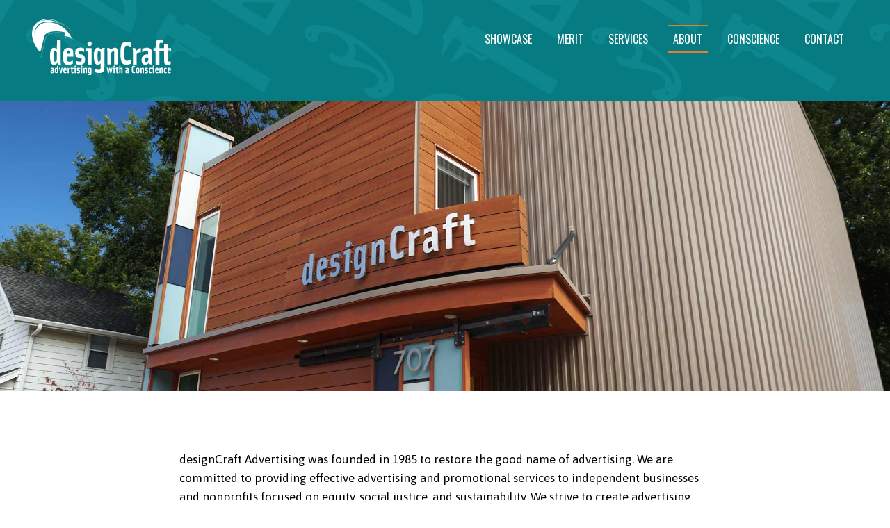

--- FILE ---
content_type: text/html; charset=utf-8
request_url: https://designcraftadvertising.com/about
body_size: 43248
content:
<!DOCTYPE html>
<html x-data-lang="eng" lang="en" dir="ltr">
	<head>
		<meta chartset="utf-8" /> 
		<meta name="format-detection" content="telephone=no,address=no,email=no,date=no,url=no" /> 
		<meta name="viewport" content="width=device-width, initial-scale=1" /> 
		<meta name="robots" content="index,follow" /> 
		<title>About | designCraft Advertising | Madison, WI</title> 
		<link rel="shortcut icon" href="/imgs/logo16.png" type="image/png"></link> 
		<link sizes="16x16" rel="icon" href="/imgs/logo16.png"></link> 
		<link sizes="32x32" rel="icon" href="/imgs/logo32.png"></link> 
		<link sizes="152x152" rel="icon" href="/imgs/logo152.png"></link> 
		<link sizes="180x180" rel="apple-touch-icon" href="/imgs/logo180solid.png"></link> 
		<link rel="manifest" href="/dcw/manifest.json"></link> 
		<meta property="og:title" content="About | designCraft Advertising | Madison, WI" /> 
		<meta name="description" content="Meet the designCraft Advertising team and learn more about our unique office building." /> 
		<meta property="og:description" content="Meet the designCraft Advertising team and learn more about our unique office building." /> 
		<meta property="og:image" content="https://designcraftadvertising.com/imgs/share-image.jpg" /> 
		<link rel="stylesheet" href="https://fonts.googleapis.com/css?family=Asap:400,700|Oswald:400,700" type="text/css" nonce="998164971ef64afe9f731935b1c29ac7"></link> 
		<link rel="stylesheet" href="/css/dc.cache.css?_dcver=2601152328" type="text/css" nonce="998164971ef64afe9f731935b1c29ac7"></link> 
		<script defer="defer" src="/js/dc.cache.js?_dcver=2601152328" nonce="998164971ef64afe9f731935b1c29ac7"></script> 
		<script nonce="998164971ef64afe9f731935b1c29ac7">globalThis.dcReadyScript = async function() {
if (! dc.handler)
	dc.handler = { };

if (! dc.handler.settings)
	dc.handler.settings = { };

dc.handler.settings.ga = 'UA-2478599-5;G-VZQ81G77MC';

dc.user.setUserInfo( { 
		"Site": "root", 
		"Locale": null, 
		"Tenant": "dca-2017", 
		"Email": null, 
		"Username": "guest", 
		"Badges":  [ 
			"Guest"
		 ] , 
		"UserId": "00000_000000000000002", 
		"FirstName": "Guest", 
		"LastName": "User", 
		"Chronology": null
	 } );

dc.pui.Loader.addPageDefinition('/about',  { 
		"RequireStyles":  [ 
			
		 ] , 
		"RequireType":  [ 
			
		 ] , 
		"RequireTr":  [ 
			
		 ] , 
		"RequireLibs":  [ 
			
		 ] , 
		"Functions":  { 
			"Load":  function() { 
			var page = this;

      // this puts iphone into "touch mode" so that the staff blocks respond to taps
      if(/iP(hone|ad)/.test(window.navigator.userAgent)) {
        $('#studioStaff').get(0).addEventListener('touchstart', function() {}, false);
      }
			}, 
			"exLoad":  function() { 
				var page = this;

				generalLoader(page);
			}, 
			"DoToggleMenu":  function() { 
				var page = this;

				page.callTagFunc('#genHeaderMenu', 'toggleShow');
			}
		 } , 
		"LoadFunctions":  [ 
			"exLoad"
		 ] , 
		"PageClass": "dcuiLayer  general about", 
		"Meta":  { 
			"Path": "/about", 
			"Description": "Meet the designCraft Advertising team and learn more about our unique office building.", 
			"PublishAt": "2022-07-11", 
			"Title": "About | designCraft Advertising | Madison, WI", 
			"PageClass": "about", 
			"Image": "/imgs/share-image.jpg", 
			"OriginalPath": "/about", 
			"Tags":  [ 
				
			 ] , 
			"PathParts":  [ 
				"about"
			 ] , 
			"OriginalPathParts":  [ 
				"about"
			 ] 
		 } 
	 } );



	dc.pui.Loader.init();
};


</script> 
	</head> 
	
	<body>
		<svg xmlns="http://www.w3.org/2000/svg" viewBox="0 0 512 512" id="dcIconDefs">
			<defs>
				<g data-view-box="0 0 448 512" id="fas-bars">
					<path d="M16 132h416c8.837 0 16-7.163 16-16V76c0-8.837-7.163-16-16-16H16C7.163 60 0 67.163 0 76v40c0 8.837 7.163 16 16 16zm0 160h416c8.837 0 16-7.163 16-16v-40c0-8.837-7.163-16-16-16H16c-8.837 0-16 7.163-16 16v40c0 8.837 7.163 16 16 16zm0 160h416c8.837 0 16-7.163 16-16v-40c0-8.837-7.163-16-16-16H16c-8.837 0-16 7.163-16 16v40c0 8.837 7.163 16 16 16z" fill="currentColor"></path> 
				</g> 
				<g data-view-box="0 0 448 512" id="fas-square">
					<path d="M400 32H48C21.5 32 0 53.5 0 80v352c0 26.5 21.5 48 48 48h352c26.5 0 48-21.5 48-48V80c0-26.5-21.5-48-48-48z" fill="currentColor"></path> 
				</g> 
				<g data-view-box="0 0 448 512" id="fas-chevron-up">
					<path d="M240.971 130.524l194.343 194.343c9.373 9.373 9.373 24.569 0 33.941l-22.667 22.667c-9.357 9.357-24.522 9.375-33.901.04L224 227.495 69.255 381.516c-9.379 9.335-24.544 9.317-33.901-.04l-22.667-22.667c-9.373-9.373-9.373-24.569 0-33.941L207.03 130.525c9.372-9.373 24.568-9.373 33.941-.001z" fill="currentColor"></path> 
				</g> 
				<g data-view-box="0 0 448.1 512" id="fab-linkedin-in">
					<path d="M100.3 448H7.4V148.9h92.9V448zM53.8 108.1C24.1 108.1 0 83.5 0 53.8S24.1 0 53.8 0s53.8 24.1 53.8 53.8-24.1 54.3-53.8 54.3zM448 448h-92.7V302.4c0-34.7-.7-79.2-48.3-79.2-48.3 0-55.7 37.7-55.7 76.7V448h-92.8V148.9h89.1v40.8h1.3c12.4-23.5 42.7-48.3 87.9-48.3 94 0 111.3 61.9 111.3 142.3V448h-.1z" fill="currentColor"></path> 
				</g> 
				<g data-view-box="0 0 512 512" id="fas-circle">
					<path d="M256 8C119 8 8 119 8 256s111 248 248 248 248-111 248-248S393 8 256 8z" fill="currentColor"></path> 
				</g> 
				<g data-view-box="0 0 264 512" id="fab-facebook-f">
					<path d="M76.7 512V283H0v-91h76.7v-71.7C76.7 42.4 124.3 0 193.8 0c33.3 0 61.9 2.5 70.2 3.6V85h-48.2c-37.8 0-45.1 18-45.1 44.3V192H256l-11.7 91h-73.6v229" fill="currentColor"></path> 
				</g> 
				<g data-view-box="0 0 448 512" id="fab-instagram">
					<path d="M224.1 141c-63.6 0-114.9 51.3-114.9 114.9s51.3 114.9 114.9 114.9S339 319.5 339 255.9 287.7 141 224.1 141zm0 189.6c-41.1 0-74.7-33.5-74.7-74.7s33.5-74.7 74.7-74.7 74.7 33.5 74.7 74.7-33.6 74.7-74.7 74.7zm146.4-194.3c0 14.9-12 26.8-26.8 26.8-14.9 0-26.8-12-26.8-26.8s12-26.8 26.8-26.8 26.8 12 26.8 26.8zm76.1 27.2c-1.7-35.9-9.9-67.7-36.2-93.9-26.2-26.2-58-34.4-93.9-36.2-37-2.1-147.9-2.1-184.9 0-35.8 1.7-67.6 9.9-93.9 36.1s-34.4 58-36.2 93.9c-2.1 37-2.1 147.9 0 184.9 1.7 35.9 9.9 67.7 36.2 93.9s58 34.4 93.9 36.2c37 2.1 147.9 2.1 184.9 0 35.9-1.7 67.7-9.9 93.9-36.2 26.2-26.2 34.4-58 36.2-93.9 2.1-37 2.1-147.8 0-184.8zM398.8 388c-7.8 19.6-22.9 34.7-42.6 42.6-29.5 11.7-99.5 9-132.1 9s-102.7 2.6-132.1-9c-19.6-7.8-34.7-22.9-42.6-42.6-11.7-29.5-9-99.5-9-132.1s-2.6-102.7 9-132.1c7.8-19.6 22.9-34.7 42.6-42.6 29.5-11.7 99.5-9 132.1-9s102.7-2.6 132.1 9c19.6 7.8 34.7 22.9 42.6 42.6 11.7 29.5 9 99.5 9 132.1s2.7 102.7-9 132.1z" fill="currentColor"></path> 
				</g> 
			</defs> 
		</svg> 
		<div id="dcuiMain" class="dcuiLayer  general about">
			<header>
				<div id="genHeader" data-dc-tag="dc.Band" class="dc-band" data-dc-enhance="true">
					<div id="genHeaderBody" class="dc-band-wrapper dc-band-width-header dc-band-pad-none">
						<div id="genHeaderContent" class="dc-layout-row-pad-small pure-g dc-layout dc-layout-row dc-layout-collapse-medium">
							<div class="pure-u dc-layout-column dc-layout-pad-small pure-u-1-2" data-column-size="1-2" data-column-pad="small">
								<a data-dc-page="/" data-dc-to="#" id="genHeaderLogoLink" href="/" data-dc-tag="dc.Link" class="dc-link" data-dc-enhance="true">
									<img src="/imgs/logo.svg" alt="designCraft Advertising advertising with a conscience logo" id="genHeaderLogo" /> 
								</a> 
							</div> 
							<div class="pure-u dc-layout-column dc-layout-pad-small pure-u-1-2" data-column-size="1-2" data-column-pad="small">
								<nav itemtype="https://schema.org/SiteNavigationElement" id="genHeaderMenu" data-dc-tag="dc.MenuWidget" class="dc-widget dc-widget-menu" data-dc-enhance="true" aria-label="Primary">
									<ul class="dc-menu-control">
										<li class="dc-menu-list-item dc-menu-display-narrow">
											<a data-dc-to="#" href="#" data-dc-tag="dc.Link" class="dc-menu-open dc-link" data-dc-enhance="true" aria-label="Open menu">
												<span role="img" aria-hidden="true" class="dc-icon-stacked fa5-stack fa5-lg">
													<svg xmlns="http://www.w3.org/2000/svg" role="img" viewBox="0 0 448 512" aria-hidden="true" class="dc-icon-stack svg-inline--fa fa5-w-12 fa5-stack-2x dc-icon-background">
														<use href="#fas-square" xlink:href="#fas-square"></use> 
													</svg> 
													<svg xmlns="http://www.w3.org/2000/svg" role="img" viewBox="0 0 448 512" aria-hidden="true" class="dc-icon-stack svg-inline--fa fa5-w-12 fa5-stack-1x dc-icon-foreground fa5-inverse icon-fas-bars">
														<use href="#fas-bars" xlink:href="#fas-bars"></use> 
													</svg> 
												</span> 
											</a> 
										</li> 
									</ul> 
									<ul class="dc-menu-list dc-menu-mobile-disable">
										<li class="dc-menu-list-item dc-menu-display-both">
											<a dc-title="Showcase" data-dc-page="/showcase" data-dc-to="#" id="genHeaderMenu-showcase" href="/showcase" data-dc-tag="dc.Link" class="dc-link" data-dc-enhance="true">Showcase</a> 
										</li> 
										<li class="dc-menu-list-item dc-menu-display-both">
											<a dc-title="Merit" data-dc-page="/merit" data-dc-to="#" id="genHeaderMenu-merit" href="/merit" data-dc-tag="dc.Link" class="dc-link" data-dc-enhance="true">Merit</a> 
										</li> 
										<li class="dc-menu-list-item dc-menu-display-both">
											<a dc-title="Services" data-dc-page="/services" data-dc-to="#" id="genHeaderMenu-services" href="/services" data-dc-tag="dc.Link" class="dc-link" data-dc-enhance="true">Services</a> 
										</li> 
										<li class="dc-menu-list-item dc-menu-display-both">
											<a dc-title="About" data-dc-page="/about" data-dc-to="#" id="genHeaderMenu-about" href="/about" data-dc-tag="dc.Link" class="selected dc-link" data-dc-enhance="true">About</a> 
										</li> 
										<li class="dc-menu-list-item dc-menu-display-both">
											<a dc-title="Conscience" data-dc-page="/conscience" data-dc-to="#" id="genHeaderMenu-conscience" href="/conscience" data-dc-tag="dc.Link" class="dc-link" data-dc-enhance="true">Conscience</a> 
										</li> 
										<li class="dc-menu-list-item dc-menu-display-both">
											<a dc-title="Contact" data-dc-page="/contact" data-dc-to="#" id="genHeaderMenu-contact" href="/contact" data-dc-tag="dc.Link" class="dc-link" data-dc-enhance="true">Contact</a> 
										</li> 
										<li class="dc-menu-list-item dc-menu-display-narrow">
											<a data-dc-to="#" href="#" data-dc-tag="dc.Link" class="dc-menu-close dc-link" data-dc-enhance="true" aria-label="Close menu">
												<span role="img" aria-hidden="true" class="dc-icon-stacked fa5-stack fa5-lg">
													<svg xmlns="http://www.w3.org/2000/svg" role="img" viewBox="0 0 448 512" aria-hidden="true" class="dc-icon-stack svg-inline--fa fa5-w-12 fa5-stack-2x dc-icon-background">
														<use href="#fas-square" xlink:href="#fas-square"></use> 
													</svg> 
													<svg xmlns="http://www.w3.org/2000/svg" role="img" viewBox="0 0 448 512" aria-hidden="true" class="dc-icon-stack svg-inline--fa fa5-w-12 fa5-stack-1x dc-icon-foreground fa5-inverse icon-fas-chevron-up">
														<use href="#fas-chevron-up" xlink:href="#fas-chevron-up"></use> 
													</svg> 
												</span> 
											</a> 
										</li> 
									</ul> 
								</nav> 
							</div> 
						</div> 
					</div> 
				</div> 
			</header> 
			<main id="genBody">
				<div class="page-header dc-element-hidden">
					<h1 tabindex="-1">About | designCraft Advertising | Madison, WI</h1> 
				</div> 
				<div data-dc-tag="dcm.IncludeFeed" data-dc-enhance="true">
					<div data-dc-tag="dc.Band" class="dc-band" data-dc-enhance="true">
						<div class="dc-band-wrapper dc-band-width-wide dc-band-pad-none">
							<div class="pure-g dc-layout dc-layout-full dc-full-pad-none">
								<div id="homeBottomBanner" data-dc-tag="dc.CodeWidget" class="dc-widget dc-widget-code" data-dc-enhance="true">
									<div data-dc-ext="jpg" data-dc-path="/banners/building-close-up-2" data-dc-variant="full" data-dc-display="none" data-dc-image-data=" { &quot;Path&quot;: &quot;/galleries/banners/building-close-up-2.v/full.jpg?dc-cache=20190920T165706000Z&quot;, &quot;SEOPath&quot;: &quot;/galleries/banners/building-close-up-2.jpg?dc-cache=20190920T165706000Z&amp;dc-variant=full&quot;, &quot;Description&quot;: &quot;designCraft staff in front of lake with Madison skyline in background&quot;, &quot;Position&quot;: 1, &quot;Alias&quot;: &quot;building-close-up-2&quot;, &quot;BasePath&quot;: &quot;/banners/building-close-up-2&quot;, &quot;Data&quot;:  {  }  } " id="studioBanner" data-dc-tag="dcm.ImageWidget" class="pure-img dc-widget dc-widget-image dc-media-box dc-media-image" data-dc-enhance="true">
										<img sizes="" src="/galleries/banners/building-close-up-2.v/full.jpg?dc-cache=20190920T165706000Z" alt="designCraft staff in front of lake with Madison skyline in background" loading="lazy" srcset="" class="pure-img-inline"></img> 
									</div> 
								</div> 
							</div> 
						</div> 
					</div> 
					<div data-dc-tag="dc.Band" class="dc-band" data-dc-enhance="true">
						<div class="dc-band-wrapper dc-band-width-medium dc-band-pad-none">
							<div id="" class="pure-g dc-layout dc-layout-full dc-full-pad-large">
								<div id="ourTeamHeader" data-dc-tag="dc.TextWidget" class="dc-widget dc-widget-text" data-dc-enhance="true">
									<p>designCraft Advertising was founded in 1985 to restore the good name of advertising. We are committed to providing effective advertising and promotional services to independent businesses and nonprofits focused on equity, social justice, and sustainability. We strive to create advertising campaigns and marketing materials that are socially just and beneficial to consumers in Madison, Wisconsin, and beyond.</p> 
									<p>We are proudly certified as both Women Owned and a Small Business by the City of Madison. Our team has over 80 years of combined advertising experience. Our web developers are seasoned professionals capable of building customized, highly secure websites. Our graphic designers combine aesthetics and marketing know-how, and we have Google Analytics and Google Ads certified staff members, as well as social media experts and professional copywriters with national experience.</p> 
									<p>
										<a alt="Contact us to get started." href="/contact" data-dc-tag="dc.Link" class="" data-dc-enhance="true">Contact us to get started.</a> 
									</p> 
									<br /> 
									<br /> 
									<br /> 
									<h2>
										<span>Our Team</span> 
									</h2> 
								</div> 
							</div> 
						</div> 
					</div> 
					<div data-dc-tag="dc.Band" class="dc-band" data-dc-enhance="true">
						<div class="dc-band-wrapper dc-band-width-wide dc-band-pad-none">
							<div class="pure-g dc-layout dc-layout-full dc-full-pad-large">
								<div data-variant="full" data-property-editor="" data-show="" id="studioStaff" data-dc-tag="dcm.GalleryWidget" data-path="/staff" class="pure-g dc-widget dc-widget-gallery" data-dc-enhance="true" data-ext="">
									<div id="staff-sc" data-dcm-alias="sc" class="studioStaff pure-u pure-u-1-4">
										<img src="/galleries/staff/sc.v/full.jpg?dc-cache=20230607T200827966Z" alt="Sue Cowan" class="pure-img" /> 
										<div id="staffNameTitle">
											<p id="staffName">Sue Cowan</p> 
											<p id="staffTitle">bookkeeper</p> 
										</div> 
										<div id="staffInfoEmail">
											<div id="staffInfoEmailInside">
												<p id="staffInfo"></p> 
												<div data-dc-tag="dc.TextWidget" class="dc-widget dc-widget-text" data-dc-enhance="true">
													<p>
														<strong>Education:</strong> 
														 BS in biology &amp; math, MBA
													</p> 
													<p>
														<strong>Experience:</strong> 
														 30+ years as a credit union president &amp; 20+ years of running a bookkeeping business
													</p> 
													<p>
														<strong>Specialties:</strong> 
														 accounting, finance
													</p> 
													<p>
														<strong>Can&#39;t get enough:</strong> 
														 beekeeping, horses, grandkids
													</p> 
												</div> 
												<a href="mailto:accounting@designcraftadvertising.com">
													<p id="staffEmail">
														<i aria-hidden="true" class="fa fa-envelope"></i> 
														         accounting@designcraftadvertising.com




										
										
										
										
										
													</p> 
												</a> 
											</div> 
										</div> 
									</div> 
									<div id="staff-jd" data-dcm-alias="jd" class="studioStaff pure-u pure-u-1-4">
										<img src="/galleries/staff/jd.v/full.jpg?dc-cache=20230607T200824722Z" alt="Jackie Drake" class="pure-img" /> 
										<div id="staffNameTitle">
											<p id="staffName">Jackie Drake</p> 
											<p id="staffTitle">digital media strategist</p> 
										</div> 
										<div id="staffInfoEmail">
											<div id="staffInfoEmailInside">
												<p id="staffInfo"></p> 
												<div data-dc-tag="dc.TextWidget" class="dc-widget dc-widget-text" data-dc-enhance="true">
													<p>
														<strong>Education:</strong> 
														 BA in communications
													</p> 
													<p>
														<strong>Experience:</strong> 
														 five years digital marketing
													</p> 
													<p>
														<strong>Specialties:</strong> 
														 social media, copywriting
													</p> 
													<p>
														<strong>Can&#39;t get enough:</strong> 
														 playing video games, dancing, dogs
													</p> 
												</div> 
												<a href="mailto:jackie@designcraftadvertising.com">
													<p id="staffEmail">
														<i aria-hidden="true" class="fa fa-envelope"></i> 
														         jackie@designcraftadvertising.com




										
										
										
										
										
													</p> 
												</a> 
											</div> 
										</div> 
									</div> 
									<div id="staff-bg" data-dcm-alias="bg" class="studioStaff pure-u pure-u-1-4">
										<img src="/galleries/staff/bg.v/full.jpg?dc-cache=20250404T164224602Z" alt="Bryna Goeking" class="pure-img" /> 
										<div id="staffNameTitle">
											<p id="staffName">Bryna Goeking</p> 
											<p id="staffTitle">digital media specialist</p> 
										</div> 
										<div id="staffInfoEmail">
											<div id="staffInfoEmailInside">
												<p id="staffInfo"></p> 
												<div data-dc-tag="dc.TextWidget" class="dc-widget dc-widget-text" data-dc-enhance="true">
													<p>
														<strong>Education:</strong> 
														 BA in journalism, sociology
													</p> 
													<p>
														<strong>Experience:</strong> 
														 one year in social media &amp; public relations
													</p> 
													<p>
														<strong>Specialties:</strong> 
														 social media, copywriting
													</p> 
													<p>
														<strong>Can&#39;t get enough:</strong> 
														 reading, animals, yoga
													</p> 
												</div> 
												<a href="mailto:bryna@designcraftadvertising.com">
													<p id="staffEmail">
														<i aria-hidden="true" class="fa fa-envelope"></i> 
														         bryna@designcraftadvertising.com




										
										
										
										
										
													</p> 
												</a> 
											</div> 
										</div> 
									</div> 
									<div id="staff-vh" data-dcm-alias="vh" class="studioStaff pure-u pure-u-1-4">
										<img src="/galleries/staff/vh.v/full.jpg?dc-cache=20230607T200828922Z" alt="Valerie Haupt" class="pure-img" /> 
										<div id="staffNameTitle">
											<p id="staffName">Valerie Haupt</p> 
											<p id="staffTitle">software developer</p> 
										</div> 
										<div id="staffInfoEmail">
											<div id="staffInfoEmailInside">
												<p id="staffInfo"></p> 
												<div data-dc-tag="dc.TextWidget" class="dc-widget dc-widget-text" data-dc-enhance="true">
													<p>
														<strong>Education:</strong> 
														 BS Music Business, UW Software Bootcamp Certification
													</p> 
													<p>
														<strong>Experience:</strong> 
														 2 years web dev, 7 years small business, 5 years systems training/documentation
													</p> 
													<p>
														<strong>Specialties:</strong> 
														 front-end web dev, documentation
													</p> 
													<p>
														<strong>Can&#39;t get enough:</strong> 
														 video games, movies, baking
													</p> 
												</div> 
												<a href="mailto:valerie@designcraftadvertising.com">
													<p id="staffEmail">
														<i aria-hidden="true" class="fa fa-envelope"></i> 
														         valerie@designcraftadvertising.com




										
										
										
										
										
													</p> 
												</a> 
											</div> 
										</div> 
									</div> 
									<div id="staff-jj" data-dcm-alias="jj" class="studioStaff pure-u pure-u-1-4">
										<img src="/galleries/staff/jj.v/full.jpg?dc-cache=20230607T200825498Z" alt="Jordan Jerabek" class="pure-img" /> 
										<div id="staffNameTitle">
											<p id="staffName">Jordan Jerabek</p> 
											<p id="staffTitle">digital media director</p> 
										</div> 
										<div id="staffInfoEmail">
											<div id="staffInfoEmailInside">
												<p id="staffInfo"></p> 
												<div data-dc-tag="dc.TextWidget" class="dc-widget dc-widget-text" data-dc-enhance="true">
													<p>
														<strong>Education:</strong> 
														 BA English, literature
													</p> 
													<p>
														<strong>Experience:</strong> 
														 seven years in marketing &amp; writing
													</p> 
													<p>
														<strong>Specialties:</strong> 
														 social media, photography
													</p> 
													<p>
														<strong>Can&#39;t get enough:</strong> 
														 DJing, writing, hiking, biking, photography
													</p> 
												</div> 
												<a href="mailto:jordan@designcraftadvertising.com">
													<p id="staffEmail">
														<i aria-hidden="true" class="fa fa-envelope"></i> 
														         jordan@designcraftadvertising.com




										
										
										
										
										
													</p> 
												</a> 
											</div> 
										</div> 
									</div> 
									<div id="staff-yj" data-dcm-alias="yj" class="studioStaff pure-u pure-u-1-4">
										<img src="/galleries/staff/yj.v/full.jpg?dc-cache=20230607T200829778Z" alt="Yvette Jones" class="pure-img" /> 
										<div id="staffNameTitle">
											<p id="staffName">Yvette Jones</p> 
											<p id="staffTitle">founder/creative director emerita</p> 
										</div> 
										<div id="staffInfoEmail">
											<div id="staffInfoEmailInside">
												<p id="staffInfo"></p> 
												<div data-dc-tag="dc.TextWidget" class="dc-widget dc-widget-text" data-dc-enhance="true">
													<p>
														<strong>Education:</strong> 
														 BA English, grad studies in creative writing
													</p> 
													<p>
														<strong>Experience:</strong> 
														 40+ years in advertising
													</p> 
													<p>
														<strong>Specialties:</strong> 
														 creative direction, media plans, copywriting
													</p> 
													<p>
														<strong>Can&#39;t get enough:</strong> 
														 native plants, sewing, reading, fabric
													</p> 
												</div> 
												<a href="mailto:yvette@designcraftadvertising.com">
													<p id="staffEmail">
														<i aria-hidden="true" class="fa fa-envelope"></i> 
														         yvette@designcraftadvertising.com




										
										
										
										
										
													</p> 
												</a> 
											</div> 
										</div> 
									</div> 
									<div id="staff-ll" data-dcm-alias="ll" class="studioStaff pure-u pure-u-1-4">
										<img src="/galleries/staff/ll.v/full.jpg?dc-cache=20230607T200826602Z" alt="Lisa Lombardo" class="pure-img" /> 
										<div id="staffNameTitle">
											<p id="staffName">Lisa Lombardo</p> 
											<p id="staffTitle">senior designer</p> 
										</div> 
										<div id="staffInfoEmail">
											<div id="staffInfoEmailInside">
												<p id="staffInfo"></p> 
												<div data-dc-tag="dc.TextWidget" class="dc-widget dc-widget-text" data-dc-enhance="true">
													<p>
														<strong>Education:</strong> 
														 BA studio art &amp; French, MS environmental studies
													</p> 
													<p>
														<strong>Experience:</strong> 
														 15+ years in design
													</p> 
													<p>
														<strong>Specialties:</strong> 
														 web &amp; print design, icons
													</p> 
													<p>
														<strong>Can&#39;t get enough:</strong> 
														 biking, birding, learning languages
													</p> 
												</div> 
												<a href="mailto:lisa@designcraftadvertising.com">
													<p id="staffEmail">
														<i aria-hidden="true" class="fa fa-envelope"></i> 
														         lisa@designcraftadvertising.com




										
										
										
										
										
													</p> 
												</a> 
											</div> 
										</div> 
									</div> 
									<div id="staff-ms" data-dcm-alias="ms" class="studioStaff pure-u pure-u-1-4">
										<img src="/galleries/staff/ms.v/full.jpg?dc-cache=20260107T211131386Z" alt="Mary Stanislawski" class="pure-img" /> 
										<div id="staffNameTitle">
											<p id="staffName">Mary Stanislawski</p> 
											<p id="staffTitle">president/creative director</p> 
										</div> 
										<div id="staffInfoEmail">
											<div id="staffInfoEmailInside">
												<p id="staffInfo"></p> 
												<div data-dc-tag="dc.TextWidget" class="dc-widget dc-widget-text" data-dc-enhance="true">
													<p>
														<strong>Education:</strong> 
														 BA in communication, graduate work in digital arts and culture
													</p> 
													<p>
														<strong>Experience:</strong> 
														 15+ years in marketing, design, and writing
													</p> 
													<p>
														<strong>Expertise:</strong> 
														 visual storytelling, brand development, copywriting, client partnerships
													</p> 
													<p>
														<strong>Can&#39;t get enough:</strong> 
														 time with family, hiking, espresso
													</p> 
												</div> 
												<a href="mailto:mary@designcraftadvertising.com">
													<p id="staffEmail">
														<i aria-hidden="true" class="fa fa-envelope"></i> 
														         mary@designcraftadvertising.com




										
										
										
										
										
													</p> 
												</a> 
											</div> 
										</div> 
									</div> 
									<div id="staff-aw" data-dcm-alias="aw" class="studioStaff pure-u pure-u-1-4">
										<img src="/galleries/staff/aw.v/full.jpg?dc-cache=20230607T200823850Z" alt="Andy White" class="pure-img" /> 
										<div id="staffNameTitle">
											<p id="staffName">Andy White</p> 
											<p id="staffTitle">director of technology</p> 
										</div> 
										<div id="staffInfoEmail">
											<div id="staffInfoEmailInside">
												<p id="staffInfo"></p> 
												<div data-dc-tag="dc.TextWidget" class="dc-widget dc-widget-text" data-dc-enhance="true">
													<p>
														<strong>Education:</strong> 
														 BS computer science
													</p> 
													<p>
														<strong>Experience:</strong> 
														 33 years of software development
													</p> 
													<p>
														<strong>Specialties:</strong> 
														 custom web portals &amp; web applications
													</p> 
													<p>
														<strong>Can&#39;t get enough:</strong> 
														 hiking, paddling, yoga, writing
													</p> 
												</div> 
												<a href="mailto:andy@designcraftadvertising.com">
													<p id="staffEmail">
														<i aria-hidden="true" class="fa fa-envelope"></i> 
														         andy@designcraftadvertising.com




										
										
										
										
										
													</p> 
												</a> 
											</div> 
										</div> 
									</div> 
									<div id="staff-jw" data-dcm-alias="jw" class="studioStaff pure-u pure-u-1-4">
										<img src="/galleries/staff/jw.v/full.jpg?dc-cache=20230607T200826046Z" alt="Joe Windeknecht" class="pure-img" /> 
										<div id="staffNameTitle">
											<p id="staffName">Joe Windeknecht</p> 
											<p id="staffTitle">senior designer</p> 
										</div> 
										<div id="staffInfoEmail">
											<div id="staffInfoEmailInside">
												<p id="staffInfo"></p> 
												<div data-dc-tag="dc.TextWidget" class="dc-widget dc-widget-text" data-dc-enhance="true">
													<p>
														<strong>Education:</strong> 
														 BA visual arts
													</p> 
													<p>
														<strong>Experience:</strong> 
														 20 years in graphic design, both print &amp; digital
													</p> 
													<p>
														<strong>Specialties:</strong> 
														 layout, typography, color theory
													</p> 
													<p>
														<strong>Can&#39;t get enough:</strong> 
														 dogs, retro video games, puns
													</p> 
												</div> 
												<a href="mailto:joe@designcraftadvertising.com">
													<p id="staffEmail">
														<i aria-hidden="true" class="fa fa-envelope"></i> 
														         joe@designcraftadvertising.com




										
										
										
										
										
													</p> 
												</a> 
											</div> 
										</div> 
									</div> 
									<div id="staff-mz" data-dcm-alias="mz" class="studioStaff pure-u pure-u-1-4">
										<img src="/galleries/staff/mz.v/full.jpg?dc-cache=20230607T200827446Z" alt="Mike Zydowicz" class="pure-img" /> 
										<div id="staffNameTitle">
											<p id="staffName">Mike Zydowicz</p> 
											<p id="staffTitle">marketing manager</p> 
										</div> 
										<div id="staffInfoEmail">
											<div id="staffInfoEmailInside">
												<p id="staffInfo"></p> 
												<div data-dc-tag="dc.TextWidget" class="dc-widget dc-widget-text" data-dc-enhance="true">
													<p>
														<strong>Education:</strong> 
														 BBA marketing, BBA management, integrated liberal studies
													</p> 
													<p>
														<strong>Experience:</strong> 
														 13 years of marketing and/or management
													</p> 
													<p>
														<strong>Specialties:</strong> 
														 project management, Google Analytics &amp; Google Ads
													</p> 
													<p>
														<strong>Can’t get enough:</strong> 
														 homebrewing, gardening, biking
													</p> 
												</div> 
												<a href="mailto:mike@designcraftadvertising.com">
													<p id="staffEmail">
														<i aria-hidden="true" class="fa fa-envelope"></i> 
														         mike@designcraftadvertising.com




										
										
										
										
										
													</p> 
												</a> 
											</div> 
										</div> 
									</div> 
								</div> 
							</div> 
						</div> 
					</div> 
					<div data-dc-tag="dc.Band" class="dc-band" data-dc-enhance="true">
						<div class="dc-band-wrapper dc-band-width-medium dc-band-pad-none">
							<div id="" class="pure-g dc-layout dc-layout-full dc-full-pad-large">
								<div id="buildingInfo" data-dc-tag="dc.TextWidget" class="dc-widget dc-widget-text" data-dc-enhance="true">
									<h2>
										<span>Our Building</span> 
									</h2> 
									<p>
										designCraft needed a central location for our offices, and this building beckoned. Prior to our move in 2006, this was used as a home. We worked with Barnett Architecture on the redesign, creating a workplace that reflects our creativity and supports our 
										<a alt="commitment to sustainability." href="/conscience/sustainability" data-dc-tag="dc.Link" class="" data-dc-enhance="true">commitment to sustainability.</a> 
										 We relish being a half block from Monona Bay, a twenty-minute walk from Downtown, and a bike ride from almost anywhere.
									</p> 
									<p>
										<a alt="&quot;A Revitalized Exterior Rebrands a Business&quot;" href="/files/Sherwin-Williams-designCraft.pdf" data-dc-tag="dc.Link" class="" data-dc-enhance="true">&ldquo;A Revitalized Exterior Rebrands a Business&rdquo;</a> 
									</p> 
									<p>
										<a alt="&quot;Wave Panel from McElroy is Key to Building&#39;s Award-winning Makeover&quot;" href="/files/designCraft-in-Design-with-Metal.pdf" data-dc-tag="dc.Link" class="" data-dc-enhance="true">&ldquo;Wave Panel from McElroy is Key to Building&#39;s Award-winning Makeover&rdquo;</a> 
									</p> 
								</div> 
							</div> 
							<div class="dc-layout-row-pad-large pure-g dc-layout dc-layout-row dc-layout-collapse-narrow">
								<div id="buildingVote" class="pure-u dc-layout-column dc-layout-pad-large pure-u-1-3" data-column-size="1-3" data-column-pad="large">
									<div data-dc-ext="jpg" data-dc-path="/studio/vote-building" data-dc-variant="full" data-dc-display="none" data-dc-image-data=" { &quot;Path&quot;: &quot;/galleries/studio/vote-building.v/full.jpg?dc-cache=20190916T144518000Z&quot;, &quot;SEOPath&quot;: &quot;/galleries/studio/vote-building.jpg?dc-cache=20190916T144518000Z&amp;dc-variant=full&quot;, &quot;Description&quot;: &quot;Photo of vote banner on designCraft building exterior&quot;, &quot;Position&quot;: 1, &quot;Alias&quot;: &quot;vote-building&quot;, &quot;BasePath&quot;: &quot;/studio/vote-building&quot;, &quot;Data&quot;:  {  }  } " id="studioBuildingImg" data-dc-tag="dcm.ImageWidget" class="pure-img dc-widget dc-widget-image dc-media-box dc-media-image" data-dc-enhance="true">
										<img sizes="" src="/galleries/studio/vote-building.v/full.jpg?dc-cache=20190916T144518000Z" alt="Photo of vote banner on designCraft building exterior" loading="lazy" srcset="" class="pure-img-inline"></img> 
									</div> 
								</div> 
								<div id="buildingTimelapse" class="pure-u dc-layout-column dc-layout-pad-large pure-u-2-3" data-column-size="2-3" data-column-pad="large">
									<div data-video-id="B3IAEIlIh2w" id="studioVideo" data-dc-tag="dcm.YouTubeWidget" class="dc-widget dc-widget-video" data-dc-enhance="true">
										<div class="dc-media-box dc-media-video dc-youtube-container-16by9">
											<img src="/imgs/16by9.png" alt=""></img> 
											<iframe allow="autoplay;" allowfullscreen="allowfullscreen" src="https://www.youtube.com/embed/B3IAEIlIh2w?html5=1&amp;rel=0&amp;showinfo=0" frameborder="0"></iframe> 
										</div> 
									</div> 
								</div> 
							</div> 
						</div> 
					</div> 
				</div> 
			</main> 
			<footer>
				<div id="genFooter" data-dc-tag="dc.Band" class="dc-band" data-dc-enhance="true">
					<div id="genFooterBody" class="dc-band-wrapper dc-band-width-wide dc-band-pad-none">
						<div id="genFooterContent" class="dc-layout dc-layout-simple dc-simple-pad-large">
							<nav id="genFooterMenu" aria-label="Duplicate">
								<ul>
									<li>
										<a dc-title="Showcase" data-dc-page="/showcase" data-dc-to="#" id="showcase" href="/showcase" data-dc-tag="dc.Link" class="dc-link" data-dc-enhance="true">Showcase</a> 
									</li> 
									<li>
										<a dc-title="Merit" data-dc-page="/merit" data-dc-to="#" id="merit" href="/merit" data-dc-tag="dc.Link" class="dc-link" data-dc-enhance="true">Merit</a> 
									</li> 
									<li>
										<a dc-title="Services" data-dc-page="/services" data-dc-to="#" id="services" href="/services" data-dc-tag="dc.Link" class="dc-link" data-dc-enhance="true">Services</a> 
									</li> 
									<li>
										<a dc-title="About" data-dc-page="/about" data-dc-to="#" id="about" href="/about" data-dc-tag="dc.Link" class="dc-link" data-dc-enhance="true">About</a> 
									</li> 
									<li>
										<a dc-title="Conscience" data-dc-page="/conscience" data-dc-to="#" id="conscience" href="/conscience" data-dc-tag="dc.Link" class="dc-link" data-dc-enhance="true">Conscience</a> 
									</li> 
									<li>
										<a dc-title="Contact" data-dc-page="/contact" data-dc-to="#" href="/contact" data-dc-tag="dc.Link" class="dc-link" data-dc-enhance="true">Contact</a> 
									</li> 
									<li>
										<a dc-title="April 1" data-dc-page="/april-1" data-dc-to="#" id="" href="/april-1" data-dc-tag="dc.Link" class="dc-link" data-dc-enhance="true">April 1</a> 
									</li> 
								</ul> 
							</nav> 
							<div id="genFooterLogo">
								<div id="genFooterLogoContactInfo">
									<a data-dc-page="/" data-dc-to="#" id="genFooterLogoLink" href="/" data-dc-tag="dc.Link" class="dc-link" data-dc-enhance="true">
										<img src="/imgs/logo-initials.svg" alt="dCa logo" /> 
									</a> 
									<p>
										707 South Park Street 
										<br /> 
										
									Madison, WI 53715 
										<br /> 
										
									p 
										<a href="tel:6082511809">608-251-1809</a> 
										<br /> 
										<a href="mailto:conscience@designcraftadvertising.com">conscience@designcraftadvertising.com</a> 
										<br /> 
										<br /> 
										
									M-TH 9-5:30
										<br /> 
										
									F 9-2:30
										<br /> 
									</p> 
								</div> 
								<div id="genFooterSocialLinks">
									<div id="genSocialLinks" data-dc-tag="dcm.SocialMediaWidget" class="dc-widget dcm-widget-social-media" data-dc-enhance="true">
										<a data-dc-tag="dc.Link" data-dc-enhance="true" rel="noopener" data-dc-to="http://www.linkedin.com/company/designcraft-advertising" href="http://www.linkedin.com/company/designcraft-advertising" class="dcm-social-media-icon dc-link" aria-label="Visit us on LinkedIn">
											<span role="img" aria-hidden="true" class="dc-icon-stacked fa5-stack fa5-lg">
												<svg xmlns="http://www.w3.org/2000/svg" role="img" viewBox="0 0 512 512" aria-hidden="true" class="dc-icon-stack svg-inline--fa fa5-w-12 fa5-stack-2x dc-icon-background">
													<use href="#fas-circle" xlink:href="#fas-circle"></use> 
												</svg> 
												<svg xmlns="http://www.w3.org/2000/svg" role="img" viewBox="0 0 448.1 512" aria-hidden="true" class="dc-icon-stack svg-inline--fa fa5-w-12 fa5-stack-1x dc-icon-foreground fa5-inverse icon-fab-linkedin-in">
													<use href="#fab-linkedin-in" xlink:href="#fab-linkedin-in"></use> 
												</svg> 
											</span> 
										</a> 
										<a data-dc-tag="dc.Link" data-dc-enhance="true" rel="noopener" data-dc-to="https://www.facebook.com/designcraftadvertising" href="https://www.facebook.com/designcraftadvertising" class="dcm-social-media-icon dc-link" aria-label="Visit us on Facebook">
											<span role="img" aria-hidden="true" class="dc-icon-stacked fa5-stack fa5-lg">
												<svg xmlns="http://www.w3.org/2000/svg" role="img" viewBox="0 0 512 512" aria-hidden="true" class="dc-icon-stack svg-inline--fa fa5-w-12 fa5-stack-2x dc-icon-background">
													<use href="#fas-circle" xlink:href="#fas-circle"></use> 
												</svg> 
												<svg xmlns="http://www.w3.org/2000/svg" role="img" viewBox="0 0 264 512" aria-hidden="true" class="dc-icon-stack svg-inline--fa fa5-w-12 fa5-stack-1x dc-icon-foreground fa5-inverse icon-fab-facebook-f">
													<use href="#fab-facebook-f" xlink:href="#fab-facebook-f"></use> 
												</svg> 
											</span> 
										</a> 
										<a data-dc-tag="dc.Link" data-dc-enhance="true" rel="noopener" data-dc-to="https://www.instagram.com/designcraftadvertising/" href="https://www.instagram.com/designcraftadvertising/" class="dcm-social-media-icon dc-link" aria-label="Visit us on Instagram">
											<span role="img" aria-hidden="true" class="dc-icon-stacked fa5-stack fa5-lg">
												<svg xmlns="http://www.w3.org/2000/svg" role="img" viewBox="0 0 512 512" aria-hidden="true" class="dc-icon-stack svg-inline--fa fa5-w-12 fa5-stack-2x dc-icon-background">
													<use href="#fas-circle" xlink:href="#fas-circle"></use> 
												</svg> 
												<svg xmlns="http://www.w3.org/2000/svg" role="img" viewBox="0 0 448 512" aria-hidden="true" class="dc-icon-stack svg-inline--fa fa5-w-12 fa5-stack-1x dc-icon-foreground fa5-inverse icon-fab-instagram">
													<use href="#fab-instagram" xlink:href="#fab-instagram"></use> 
												</svg> 
											</span> 
										</a> 
									</div> 
									<div id="genFooterDesktopLinks">
										<a dc-title="April 1" data-dc-page="/april-1" data-dc-to="#" id="" href="/april-1" data-dc-tag="dc.Link" class="dc-link" data-dc-enhance="true">April 1</a> 
										<br /> 
										<a dc-title="Privacy Policy" data-dc-page="/privacy-policy" data-dc-to="#" id="" href="/privacy-policy" data-dc-tag="dc.Link" class="dc-link" data-dc-enhance="true">Privacy Policy</a> 
									</div> 
									<div id="genFooterMadison">
										<a data-dc-to="https://www.cityofmadison.com/civil-rights/contract-compliance/targeted-business-enterprise-programs" id="genFooterMadisonLink" href="https://www.cityofmadison.com/civil-rights/contract-compliance/targeted-business-enterprise-programs" data-dc-tag="dc.Link" class="dc-link" data-dc-enhance="true">
											<img src="/imgs/women_owned-white-2024.png" alt="City of Madison Women Owned Certified 2023" id="womenOwnedLogo" class="madisonLogo" /> 
											<img src="/imgs/small_business-white-2024.png" alt="City of Madison Small Business Certified 2023" id="smallBusinessLogo" class="madisonLogo" /> 
										</a> 
										<a data-dc-to="https://supplierdiversity.wi.gov/Pages/WBE/ProgramDescription.aspx" id="genFooterWisconsinLink" href="https://supplierdiversity.wi.gov/Pages/WBE/ProgramDescription.aspx" data-dc-tag="dc.Link" class="dc-link" data-dc-enhance="true">
											<img src="/imgs/wbe-logo-2021.jpg" alt="Wisconsin Woman-Owned Business Enterprise" id="womenOwnedStateLogo" class="wisconsinLogo" /> 
										</a> 
										<br /> 
										<a data-dc-to="https://www.cityofmadison.com/finance/purchasing/local-businesses" id="genFooterLocalLink" href="https://www.cityofmadison.com/finance/purchasing/local-businesses" data-dc-tag="dc.Link" class="dc-link" data-dc-enhance="true">
									Qualified as a City of Madison local business
									</a> 
									</div> 
								</div> 
							</div> 
							<div style="margin-left: 2rem;" id="genFooterNotice">
								
							&copy; 2026 designCraft Advertising
							
								<br /> 
								<br /> 
							</div> 
						</div> 
					</div> 
				</div> 
			</footer> 
		</div> 
	</body> 
	
	
	
	
	
</html> 

--- FILE ---
content_type: text/css
request_url: https://designcraftadvertising.com/css/dc.cache.css?_dcver=2601152328
body_size: 29153
content:


/* 
 *
 * START: /css/font-awesome.min.css
 *
 */

/*!
 *  Font Awesome 4.7.0 by @davegandy - http://fontawesome.io - @fontawesome
 *  License - http://fontawesome.io/license (Font: SIL OFL 1.1, CSS: MIT License)
 */@font-face{font-family:'FontAwesome';src:url('../fonts/fontawesome-webfont.eot?v=4.7.0');src:url('../fonts/fontawesome-webfont.eot?#iefix&v=4.7.0') format('embedded-opentype'),url('../fonts/fontawesome-webfont.woff2?v=4.7.0') format('woff2'),url('../fonts/fontawesome-webfont.woff?v=4.7.0') format('woff'),url('../fonts/fontawesome-webfont.ttf?v=4.7.0') format('truetype'),url('../fonts/fontawesome-webfont.svg?v=4.7.0#fontawesomeregular') format('svg');font-weight:normal;font-style:normal}.fa{display:inline-block;font:normal normal normal 14px/1 FontAwesome;font-size:inherit;text-rendering:auto;-webkit-font-smoothing:antialiased;-moz-osx-font-smoothing:grayscale}.fa-lg{font-size:1.33333333em;line-height:.75em;vertical-align:-15%}.fa-2x{font-size:2em}.fa-3x{font-size:3em}.fa-4x{font-size:4em}.fa-5x{font-size:5em}.fa-fw{width:1.28571429em;text-align:center}.fa-ul{padding-left:0;margin-left:2.14285714em;list-style-type:none}.fa-ul>li{position:relative}.fa-li{position:absolute;left:-2.14285714em;width:2.14285714em;top:.14285714em;text-align:center}.fa-li.fa-lg{left:-1.85714286em}.fa-border{padding:.2em .25em .15em;border:solid .08em #eee;border-radius:.1em}.fa-pull-left{float:left}.fa-pull-right{float:right}.fa.fa-pull-left{margin-right:.3em}.fa.fa-pull-right{margin-left:.3em}.pull-right{float:right}.pull-left{float:left}.fa.pull-left{margin-right:.3em}.fa.pull-right{margin-left:.3em}.fa-spin{-webkit-animation:fa-spin 2s infinite linear;animation:fa-spin 2s infinite linear}.fa-pulse{-webkit-animation:fa-spin 1s infinite steps(8);animation:fa-spin 1s infinite steps(8)}@-webkit-keyframes fa-spin{0%{-webkit-transform:rotate(0deg);transform:rotate(0deg)}100%{-webkit-transform:rotate(359deg);transform:rotate(359deg)}}@keyframes fa-spin{0%{-webkit-transform:rotate(0deg);transform:rotate(0deg)}100%{-webkit-transform:rotate(359deg);transform:rotate(359deg)}}.fa-rotate-90{-ms-filter:"progid:DXImageTransform.Microsoft.BasicImage(rotation=1)";-webkit-transform:rotate(90deg);-ms-transform:rotate(90deg);transform:rotate(90deg)}.fa-rotate-180{-ms-filter:"progid:DXImageTransform.Microsoft.BasicImage(rotation=2)";-webkit-transform:rotate(180deg);-ms-transform:rotate(180deg);transform:rotate(180deg)}.fa-rotate-270{-ms-filter:"progid:DXImageTransform.Microsoft.BasicImage(rotation=3)";-webkit-transform:rotate(270deg);-ms-transform:rotate(270deg);transform:rotate(270deg)}.fa-flip-horizontal{-ms-filter:"progid:DXImageTransform.Microsoft.BasicImage(rotation=0, mirror=1)";-webkit-transform:scale(-1, 1);-ms-transform:scale(-1, 1);transform:scale(-1, 1)}.fa-flip-vertical{-ms-filter:"progid:DXImageTransform.Microsoft.BasicImage(rotation=2, mirror=1)";-webkit-transform:scale(1, -1);-ms-transform:scale(1, -1);transform:scale(1, -1)}:root .fa-rotate-90,:root .fa-rotate-180,:root .fa-rotate-270,:root .fa-flip-horizontal,:root .fa-flip-vertical{filter:none}.fa-stack{position:relative;display:inline-block;width:2em;height:2em;line-height:2em;vertical-align:middle}.fa-stack-1x,.fa-stack-2x{position:absolute;left:0;width:100%;text-align:center}.fa-stack-1x{line-height:inherit}.fa-stack-2x{font-size:2em}.fa-inverse{color:#fff}.fa-glass:before{content:"\f000"}.fa-music:before{content:"\f001"}.fa-search:before{content:"\f002"}.fa-envelope-o:before{content:"\f003"}.fa-heart:before{content:"\f004"}.fa-star:before{content:"\f005"}.fa-star-o:before{content:"\f006"}.fa-user:before{content:"\f007"}.fa-film:before{content:"\f008"}.fa-th-large:before{content:"\f009"}.fa-th:before{content:"\f00a"}.fa-th-list:before{content:"\f00b"}.fa-check:before{content:"\f00c"}.fa-remove:before,.fa-close:before,.fa-times:before{content:"\f00d"}.fa-search-plus:before{content:"\f00e"}.fa-search-minus:before{content:"\f010"}.fa-power-off:before{content:"\f011"}.fa-signal:before{content:"\f012"}.fa-gear:before,.fa-cog:before{content:"\f013"}.fa-trash-o:before{content:"\f014"}.fa-home:before{content:"\f015"}.fa-file-o:before{content:"\f016"}.fa-clock-o:before{content:"\f017"}.fa-road:before{content:"\f018"}.fa-download:before{content:"\f019"}.fa-arrow-circle-o-down:before{content:"\f01a"}.fa-arrow-circle-o-up:before{content:"\f01b"}.fa-inbox:before{content:"\f01c"}.fa-play-circle-o:before{content:"\f01d"}.fa-rotate-right:before,.fa-repeat:before{content:"\f01e"}.fa-refresh:before{content:"\f021"}.fa-list-alt:before{content:"\f022"}.fa-lock:before{content:"\f023"}.fa-flag:before{content:"\f024"}.fa-headphones:before{content:"\f025"}.fa-volume-off:before{content:"\f026"}.fa-volume-down:before{content:"\f027"}.fa-volume-up:before{content:"\f028"}.fa-qrcode:before{content:"\f029"}.fa-barcode:before{content:"\f02a"}.fa-tag:before{content:"\f02b"}.fa-tags:before{content:"\f02c"}.fa-book:before{content:"\f02d"}.fa-bookmark:before{content:"\f02e"}.fa-print:before{content:"\f02f"}.fa-camera:before{content:"\f030"}.fa-font:before{content:"\f031"}.fa-bold:before{content:"\f032"}.fa-italic:before{content:"\f033"}.fa-text-height:before{content:"\f034"}.fa-text-width:before{content:"\f035"}.fa-align-left:before{content:"\f036"}.fa-align-center:before{content:"\f037"}.fa-align-right:before{content:"\f038"}.fa-align-justify:before{content:"\f039"}.fa-list:before{content:"\f03a"}.fa-dedent:before,.fa-outdent:before{content:"\f03b"}.fa-indent:before{content:"\f03c"}.fa-video-camera:before{content:"\f03d"}.fa-photo:before,.fa-image:before,.fa-picture-o:before{content:"\f03e"}.fa-pencil:before{content:"\f040"}.fa-map-marker:before{content:"\f041"}.fa-adjust:before{content:"\f042"}.fa-tint:before{content:"\f043"}.fa-edit:before,.fa-pencil-square-o:before{content:"\f044"}.fa-share-square-o:before{content:"\f045"}.fa-check-square-o:before{content:"\f046"}.fa-arrows:before{content:"\f047"}.fa-step-backward:before{content:"\f048"}.fa-fast-backward:before{content:"\f049"}.fa-backward:before{content:"\f04a"}.fa-play:before{content:"\f04b"}.fa-pause:before{content:"\f04c"}.fa-stop:before{content:"\f04d"}.fa-forward:before{content:"\f04e"}.fa-fast-forward:before{content:"\f050"}.fa-step-forward:before{content:"\f051"}.fa-eject:before{content:"\f052"}.fa-chevron-left:before{content:"\f053"}.fa-chevron-right:before{content:"\f054"}.fa-plus-circle:before{content:"\f055"}.fa-minus-circle:before{content:"\f056"}.fa-times-circle:before{content:"\f057"}.fa-check-circle:before{content:"\f058"}.fa-question-circle:before{content:"\f059"}.fa-info-circle:before{content:"\f05a"}.fa-crosshairs:before{content:"\f05b"}.fa-times-circle-o:before{content:"\f05c"}.fa-check-circle-o:before{content:"\f05d"}.fa-ban:before{content:"\f05e"}.fa-arrow-left:before{content:"\f060"}.fa-arrow-right:before{content:"\f061"}.fa-arrow-up:before{content:"\f062"}.fa-arrow-down:before{content:"\f063"}.fa-mail-forward:before,.fa-share:before{content:"\f064"}.fa-expand:before{content:"\f065"}.fa-compress:before{content:"\f066"}.fa-plus:before{content:"\f067"}.fa-minus:before{content:"\f068"}.fa-asterisk:before{content:"\f069"}.fa-exclamation-circle:before{content:"\f06a"}.fa-gift:before{content:"\f06b"}.fa-leaf:before{content:"\f06c"}.fa-fire:before{content:"\f06d"}.fa-eye:before{content:"\f06e"}.fa-eye-slash:before{content:"\f070"}.fa-warning:before,.fa-exclamation-triangle:before{content:"\f071"}.fa-plane:before{content:"\f072"}.fa-calendar:before{content:"\f073"}.fa-random:before{content:"\f074"}.fa-comment:before{content:"\f075"}.fa-magnet:before{content:"\f076"}.fa-chevron-up:before{content:"\f077"}.fa-chevron-down:before{content:"\f078"}.fa-retweet:before{content:"\f079"}.fa-shopping-cart:before{content:"\f07a"}.fa-folder:before{content:"\f07b"}.fa-folder-open:before{content:"\f07c"}.fa-arrows-v:before{content:"\f07d"}.fa-arrows-h:before{content:"\f07e"}.fa-bar-chart-o:before,.fa-bar-chart:before{content:"\f080"}.fa-twitter-square:before{content:"\f081"}.fa-facebook-square:before{content:"\f082"}.fa-camera-retro:before{content:"\f083"}.fa-key:before{content:"\f084"}.fa-gears:before,.fa-cogs:before{content:"\f085"}.fa-comments:before{content:"\f086"}.fa-thumbs-o-up:before{content:"\f087"}.fa-thumbs-o-down:before{content:"\f088"}.fa-star-half:before{content:"\f089"}.fa-heart-o:before{content:"\f08a"}.fa-sign-out:before{content:"\f08b"}.fa-linkedin-square:before{content:"\f08c"}.fa-thumb-tack:before{content:"\f08d"}.fa-external-link:before{content:"\f08e"}.fa-sign-in:before{content:"\f090"}.fa-trophy:before{content:"\f091"}.fa-github-square:before{content:"\f092"}.fa-upload:before{content:"\f093"}.fa-lemon-o:before{content:"\f094"}.fa-phone:before{content:"\f095"}.fa-square-o:before{content:"\f096"}.fa-bookmark-o:before{content:"\f097"}.fa-phone-square:before{content:"\f098"}.fa-twitter:before{content:"\f099"}.fa-facebook-f:before,.fa-facebook:before{content:"\f09a"}.fa-github:before{content:"\f09b"}.fa-unlock:before{content:"\f09c"}.fa-credit-card:before{content:"\f09d"}.fa-feed:before,.fa-rss:before{content:"\f09e"}.fa-hdd-o:before{content:"\f0a0"}.fa-bullhorn:before{content:"\f0a1"}.fa-bell:before{content:"\f0f3"}.fa-certificate:before{content:"\f0a3"}.fa-hand-o-right:before{content:"\f0a4"}.fa-hand-o-left:before{content:"\f0a5"}.fa-hand-o-up:before{content:"\f0a6"}.fa-hand-o-down:before{content:"\f0a7"}.fa-arrow-circle-left:before{content:"\f0a8"}.fa-arrow-circle-right:before{content:"\f0a9"}.fa-arrow-circle-up:before{content:"\f0aa"}.fa-arrow-circle-down:before{content:"\f0ab"}.fa-globe:before{content:"\f0ac"}.fa-wrench:before{content:"\f0ad"}.fa-tasks:before{content:"\f0ae"}.fa-filter:before{content:"\f0b0"}.fa-briefcase:before{content:"\f0b1"}.fa-arrows-alt:before{content:"\f0b2"}.fa-group:before,.fa-users:before{content:"\f0c0"}.fa-chain:before,.fa-link:before{content:"\f0c1"}.fa-cloud:before{content:"\f0c2"}.fa-flask:before{content:"\f0c3"}.fa-cut:before,.fa-scissors:before{content:"\f0c4"}.fa-copy:before,.fa-files-o:before{content:"\f0c5"}.fa-paperclip:before{content:"\f0c6"}.fa-save:before,.fa-floppy-o:before{content:"\f0c7"}.fa-square:before{content:"\f0c8"}.fa-navicon:before,.fa-reorder:before,.fa-bars:before{content:"\f0c9"}.fa-list-ul:before{content:"\f0ca"}.fa-list-ol:before{content:"\f0cb"}.fa-strikethrough:before{content:"\f0cc"}.fa-underline:before{content:"\f0cd"}.fa-table:before{content:"\f0ce"}.fa-magic:before{content:"\f0d0"}.fa-truck:before{content:"\f0d1"}.fa-pinterest:before{content:"\f0d2"}.fa-pinterest-square:before{content:"\f0d3"}.fa-google-plus-square:before{content:"\f0d4"}.fa-google-plus:before{content:"\f0d5"}.fa-money:before{content:"\f0d6"}.fa-caret-down:before{content:"\f0d7"}.fa-caret-up:before{content:"\f0d8"}.fa-caret-left:before{content:"\f0d9"}.fa-caret-right:before{content:"\f0da"}.fa-columns:before{content:"\f0db"}.fa-unsorted:before,.fa-sort:before{content:"\f0dc"}.fa-sort-down:before,.fa-sort-desc:before{content:"\f0dd"}.fa-sort-up:before,.fa-sort-asc:before{content:"\f0de"}.fa-envelope:before{content:"\f0e0"}.fa-linkedin:before{content:"\f0e1"}.fa-rotate-left:before,.fa-undo:before{content:"\f0e2"}.fa-legal:before,.fa-gavel:before{content:"\f0e3"}.fa-dashboard:before,.fa-tachometer:before{content:"\f0e4"}.fa-comment-o:before{content:"\f0e5"}.fa-comments-o:before{content:"\f0e6"}.fa-flash:before,.fa-bolt:before{content:"\f0e7"}.fa-sitemap:before{content:"\f0e8"}.fa-umbrella:before{content:"\f0e9"}.fa-paste:before,.fa-clipboard:before{content:"\f0ea"}.fa-lightbulb-o:before{content:"\f0eb"}.fa-exchange:before{content:"\f0ec"}.fa-cloud-download:before{content:"\f0ed"}.fa-cloud-upload:before{content:"\f0ee"}.fa-user-md:before{content:"\f0f0"}.fa-stethoscope:before{content:"\f0f1"}.fa-suitcase:before{content:"\f0f2"}.fa-bell-o:before{content:"\f0a2"}.fa-coffee:before{content:"\f0f4"}.fa-cutlery:before{content:"\f0f5"}.fa-file-text-o:before{content:"\f0f6"}.fa-building-o:before{content:"\f0f7"}.fa-hospital-o:before{content:"\f0f8"}.fa-ambulance:before{content:"\f0f9"}.fa-medkit:before{content:"\f0fa"}.fa-fighter-jet:before{content:"\f0fb"}.fa-beer:before{content:"\f0fc"}.fa-h-square:before{content:"\f0fd"}.fa-plus-square:before{content:"\f0fe"}.fa-angle-double-left:before{content:"\f100"}.fa-angle-double-right:before{content:"\f101"}.fa-angle-double-up:before{content:"\f102"}.fa-angle-double-down:before{content:"\f103"}.fa-angle-left:before{content:"\f104"}.fa-angle-right:before{content:"\f105"}.fa-angle-up:before{content:"\f106"}.fa-angle-down:before{content:"\f107"}.fa-desktop:before{content:"\f108"}.fa-laptop:before{content:"\f109"}.fa-tablet:before{content:"\f10a"}.fa-mobile-phone:before,.fa-mobile:before{content:"\f10b"}.fa-circle-o:before{content:"\f10c"}.fa-quote-left:before{content:"\f10d"}.fa-quote-right:before{content:"\f10e"}.fa-spinner:before{content:"\f110"}.fa-circle:before{content:"\f111"}.fa-mail-reply:before,.fa-reply:before{content:"\f112"}.fa-github-alt:before{content:"\f113"}.fa-folder-o:before{content:"\f114"}.fa-folder-open-o:before{content:"\f115"}.fa-smile-o:before{content:"\f118"}.fa-frown-o:before{content:"\f119"}.fa-meh-o:before{content:"\f11a"}.fa-gamepad:before{content:"\f11b"}.fa-keyboard-o:before{content:"\f11c"}.fa-flag-o:before{content:"\f11d"}.fa-flag-checkered:before{content:"\f11e"}.fa-terminal:before{content:"\f120"}.fa-code:before{content:"\f121"}.fa-mail-reply-all:before,.fa-reply-all:before{content:"\f122"}.fa-star-half-empty:before,.fa-star-half-full:before,.fa-star-half-o:before{content:"\f123"}.fa-location-arrow:before{content:"\f124"}.fa-crop:before{content:"\f125"}.fa-code-fork:before{content:"\f126"}.fa-unlink:before,.fa-chain-broken:before{content:"\f127"}.fa-question:before{content:"\f128"}.fa-info:before{content:"\f129"}.fa-exclamation:before{content:"\f12a"}.fa-superscript:before{content:"\f12b"}.fa-subscript:before{content:"\f12c"}.fa-eraser:before{content:"\f12d"}.fa-puzzle-piece:before{content:"\f12e"}.fa-microphone:before{content:"\f130"}.fa-microphone-slash:before{content:"\f131"}.fa-shield:before{content:"\f132"}.fa-calendar-o:before{content:"\f133"}.fa-fire-extinguisher:before{content:"\f134"}.fa-rocket:before{content:"\f135"}.fa-maxcdn:before{content:"\f136"}.fa-chevron-circle-left:before{content:"\f137"}.fa-chevron-circle-right:before{content:"\f138"}.fa-chevron-circle-up:before{content:"\f139"}.fa-chevron-circle-down:before{content:"\f13a"}.fa-html5:before{content:"\f13b"}.fa-css3:before{content:"\f13c"}.fa-anchor:before{content:"\f13d"}.fa-unlock-alt:before{content:"\f13e"}.fa-bullseye:before{content:"\f140"}.fa-ellipsis-h:before{content:"\f141"}.fa-ellipsis-v:before{content:"\f142"}.fa-rss-square:before{content:"\f143"}.fa-play-circle:before{content:"\f144"}.fa-ticket:before{content:"\f145"}.fa-minus-square:before{content:"\f146"}.fa-minus-square-o:before{content:"\f147"}.fa-level-up:before{content:"\f148"}.fa-level-down:before{content:"\f149"}.fa-check-square:before{content:"\f14a"}.fa-pencil-square:before{content:"\f14b"}.fa-external-link-square:before{content:"\f14c"}.fa-share-square:before{content:"\f14d"}.fa-compass:before{content:"\f14e"}.fa-toggle-down:before,.fa-caret-square-o-down:before{content:"\f150"}.fa-toggle-up:before,.fa-caret-square-o-up:before{content:"\f151"}.fa-toggle-right:before,.fa-caret-square-o-right:before{content:"\f152"}.fa-euro:before,.fa-eur:before{content:"\f153"}.fa-gbp:before{content:"\f154"}.fa-dollar:before,.fa-usd:before{content:"\f155"}.fa-rupee:before,.fa-inr:before{content:"\f156"}.fa-cny:before,.fa-rmb:before,.fa-yen:before,.fa-jpy:before{content:"\f157"}.fa-ruble:before,.fa-rouble:before,.fa-rub:before{content:"\f158"}.fa-won:before,.fa-krw:before{content:"\f159"}.fa-bitcoin:before,.fa-btc:before{content:"\f15a"}.fa-file:before{content:"\f15b"}.fa-file-text:before{content:"\f15c"}.fa-sort-alpha-asc:before{content:"\f15d"}.fa-sort-alpha-desc:before{content:"\f15e"}.fa-sort-amount-asc:before{content:"\f160"}.fa-sort-amount-desc:before{content:"\f161"}.fa-sort-numeric-asc:before{content:"\f162"}.fa-sort-numeric-desc:before{content:"\f163"}.fa-thumbs-up:before{content:"\f164"}.fa-thumbs-down:before{content:"\f165"}.fa-youtube-square:before{content:"\f166"}.fa-youtube:before{content:"\f167"}.fa-xing:before{content:"\f168"}.fa-xing-square:before{content:"\f169"}.fa-youtube-play:before{content:"\f16a"}.fa-dropbox:before{content:"\f16b"}.fa-stack-overflow:before{content:"\f16c"}.fa-instagram:before{content:"\f16d"}.fa-flickr:before{content:"\f16e"}.fa-adn:before{content:"\f170"}.fa-bitbucket:before{content:"\f171"}.fa-bitbucket-square:before{content:"\f172"}.fa-tumblr:before{content:"\f173"}.fa-tumblr-square:before{content:"\f174"}.fa-long-arrow-down:before{content:"\f175"}.fa-long-arrow-up:before{content:"\f176"}.fa-long-arrow-left:before{content:"\f177"}.fa-long-arrow-right:before{content:"\f178"}.fa-apple:before{content:"\f179"}.fa-windows:before{content:"\f17a"}.fa-android:before{content:"\f17b"}.fa-linux:before{content:"\f17c"}.fa-dribbble:before{content:"\f17d"}.fa-skype:before{content:"\f17e"}.fa-foursquare:before{content:"\f180"}.fa-trello:before{content:"\f181"}.fa-female:before{content:"\f182"}.fa-male:before{content:"\f183"}.fa-gittip:before,.fa-gratipay:before{content:"\f184"}.fa-sun-o:before{content:"\f185"}.fa-moon-o:before{content:"\f186"}.fa-archive:before{content:"\f187"}.fa-bug:before{content:"\f188"}.fa-vk:before{content:"\f189"}.fa-weibo:before{content:"\f18a"}.fa-renren:before{content:"\f18b"}.fa-pagelines:before{content:"\f18c"}.fa-stack-exchange:before{content:"\f18d"}.fa-arrow-circle-o-right:before{content:"\f18e"}.fa-arrow-circle-o-left:before{content:"\f190"}.fa-toggle-left:before,.fa-caret-square-o-left:before{content:"\f191"}.fa-dot-circle-o:before{content:"\f192"}.fa-wheelchair:before{content:"\f193"}.fa-vimeo-square:before{content:"\f194"}.fa-turkish-lira:before,.fa-try:before{content:"\f195"}.fa-plus-square-o:before{content:"\f196"}.fa-space-shuttle:before{content:"\f197"}.fa-slack:before{content:"\f198"}.fa-envelope-square:before{content:"\f199"}.fa-wordpress:before{content:"\f19a"}.fa-openid:before{content:"\f19b"}.fa-institution:before,.fa-bank:before,.fa-university:before{content:"\f19c"}.fa-mortar-board:before,.fa-graduation-cap:before{content:"\f19d"}.fa-yahoo:before{content:"\f19e"}.fa-google:before{content:"\f1a0"}.fa-reddit:before{content:"\f1a1"}.fa-reddit-square:before{content:"\f1a2"}.fa-stumbleupon-circle:before{content:"\f1a3"}.fa-stumbleupon:before{content:"\f1a4"}.fa-delicious:before{content:"\f1a5"}.fa-digg:before{content:"\f1a6"}.fa-pied-piper-pp:before{content:"\f1a7"}.fa-pied-piper-alt:before{content:"\f1a8"}.fa-drupal:before{content:"\f1a9"}.fa-joomla:before{content:"\f1aa"}.fa-language:before{content:"\f1ab"}.fa-fax:before{content:"\f1ac"}.fa-building:before{content:"\f1ad"}.fa-child:before{content:"\f1ae"}.fa-paw:before{content:"\f1b0"}.fa-spoon:before{content:"\f1b1"}.fa-cube:before{content:"\f1b2"}.fa-cubes:before{content:"\f1b3"}.fa-behance:before{content:"\f1b4"}.fa-behance-square:before{content:"\f1b5"}.fa-steam:before{content:"\f1b6"}.fa-steam-square:before{content:"\f1b7"}.fa-recycle:before{content:"\f1b8"}.fa-automobile:before,.fa-car:before{content:"\f1b9"}.fa-cab:before,.fa-taxi:before{content:"\f1ba"}.fa-tree:before{content:"\f1bb"}.fa-spotify:before{content:"\f1bc"}.fa-deviantart:before{content:"\f1bd"}.fa-soundcloud:before{content:"\f1be"}.fa-database:before{content:"\f1c0"}.fa-file-pdf-o:before{content:"\f1c1"}.fa-file-word-o:before{content:"\f1c2"}.fa-file-excel-o:before{content:"\f1c3"}.fa-file-powerpoint-o:before{content:"\f1c4"}.fa-file-photo-o:before,.fa-file-picture-o:before,.fa-file-image-o:before{content:"\f1c5"}.fa-file-zip-o:before,.fa-file-archive-o:before{content:"\f1c6"}.fa-file-sound-o:before,.fa-file-audio-o:before{content:"\f1c7"}.fa-file-movie-o:before,.fa-file-video-o:before{content:"\f1c8"}.fa-file-code-o:before{content:"\f1c9"}.fa-vine:before{content:"\f1ca"}.fa-codepen:before{content:"\f1cb"}.fa-jsfiddle:before{content:"\f1cc"}.fa-life-bouy:before,.fa-life-buoy:before,.fa-life-saver:before,.fa-support:before,.fa-life-ring:before{content:"\f1cd"}.fa-circle-o-notch:before{content:"\f1ce"}.fa-ra:before,.fa-resistance:before,.fa-rebel:before{content:"\f1d0"}.fa-ge:before,.fa-empire:before{content:"\f1d1"}.fa-git-square:before{content:"\f1d2"}.fa-git:before{content:"\f1d3"}.fa-y-combinator-square:before,.fa-yc-square:before,.fa-hacker-news:before{content:"\f1d4"}.fa-tencent-weibo:before{content:"\f1d5"}.fa-qq:before{content:"\f1d6"}.fa-wechat:before,.fa-weixin:before{content:"\f1d7"}.fa-send:before,.fa-paper-plane:before{content:"\f1d8"}.fa-send-o:before,.fa-paper-plane-o:before{content:"\f1d9"}.fa-history:before{content:"\f1da"}.fa-circle-thin:before{content:"\f1db"}.fa-header:before{content:"\f1dc"}.fa-paragraph:before{content:"\f1dd"}.fa-sliders:before{content:"\f1de"}.fa-share-alt:before{content:"\f1e0"}.fa-share-alt-square:before{content:"\f1e1"}.fa-bomb:before{content:"\f1e2"}.fa-soccer-ball-o:before,.fa-futbol-o:before{content:"\f1e3"}.fa-tty:before{content:"\f1e4"}.fa-binoculars:before{content:"\f1e5"}.fa-plug:before{content:"\f1e6"}.fa-slideshare:before{content:"\f1e7"}.fa-twitch:before{content:"\f1e8"}.fa-yelp:before{content:"\f1e9"}.fa-newspaper-o:before{content:"\f1ea"}.fa-wifi:before{content:"\f1eb"}.fa-calculator:before{content:"\f1ec"}.fa-paypal:before{content:"\f1ed"}.fa-google-wallet:before{content:"\f1ee"}.fa-cc-visa:before{content:"\f1f0"}.fa-cc-mastercard:before{content:"\f1f1"}.fa-cc-discover:before{content:"\f1f2"}.fa-cc-amex:before{content:"\f1f3"}.fa-cc-paypal:before{content:"\f1f4"}.fa-cc-stripe:before{content:"\f1f5"}.fa-bell-slash:before{content:"\f1f6"}.fa-bell-slash-o:before{content:"\f1f7"}.fa-trash:before{content:"\f1f8"}.fa-copyright:before{content:"\f1f9"}.fa-at:before{content:"\f1fa"}.fa-eyedropper:before{content:"\f1fb"}.fa-paint-brush:before{content:"\f1fc"}.fa-birthday-cake:before{content:"\f1fd"}.fa-area-chart:before{content:"\f1fe"}.fa-pie-chart:before{content:"\f200"}.fa-line-chart:before{content:"\f201"}.fa-lastfm:before{content:"\f202"}.fa-lastfm-square:before{content:"\f203"}.fa-toggle-off:before{content:"\f204"}.fa-toggle-on:before{content:"\f205"}.fa-bicycle:before{content:"\f206"}.fa-bus:before{content:"\f207"}.fa-ioxhost:before{content:"\f208"}.fa-angellist:before{content:"\f209"}.fa-cc:before{content:"\f20a"}.fa-shekel:before,.fa-sheqel:before,.fa-ils:before{content:"\f20b"}.fa-meanpath:before{content:"\f20c"}.fa-buysellads:before{content:"\f20d"}.fa-connectdevelop:before{content:"\f20e"}.fa-dashcube:before{content:"\f210"}.fa-forumbee:before{content:"\f211"}.fa-leanpub:before{content:"\f212"}.fa-sellsy:before{content:"\f213"}.fa-shirtsinbulk:before{content:"\f214"}.fa-simplybuilt:before{content:"\f215"}.fa-skyatlas:before{content:"\f216"}.fa-cart-plus:before{content:"\f217"}.fa-cart-arrow-down:before{content:"\f218"}.fa-diamond:before{content:"\f219"}.fa-ship:before{content:"\f21a"}.fa-user-secret:before{content:"\f21b"}.fa-motorcycle:before{content:"\f21c"}.fa-street-view:before{content:"\f21d"}.fa-heartbeat:before{content:"\f21e"}.fa-venus:before{content:"\f221"}.fa-mars:before{content:"\f222"}.fa-mercury:before{content:"\f223"}.fa-intersex:before,.fa-transgender:before{content:"\f224"}.fa-transgender-alt:before{content:"\f225"}.fa-venus-double:before{content:"\f226"}.fa-mars-double:before{content:"\f227"}.fa-venus-mars:before{content:"\f228"}.fa-mars-stroke:before{content:"\f229"}.fa-mars-stroke-v:before{content:"\f22a"}.fa-mars-stroke-h:before{content:"\f22b"}.fa-neuter:before{content:"\f22c"}.fa-genderless:before{content:"\f22d"}.fa-facebook-official:before{content:"\f230"}.fa-pinterest-p:before{content:"\f231"}.fa-whatsapp:before{content:"\f232"}.fa-server:before{content:"\f233"}.fa-user-plus:before{content:"\f234"}.fa-user-times:before{content:"\f235"}.fa-hotel:before,.fa-bed:before{content:"\f236"}.fa-viacoin:before{content:"\f237"}.fa-train:before{content:"\f238"}.fa-subway:before{content:"\f239"}.fa-medium:before{content:"\f23a"}.fa-yc:before,.fa-y-combinator:before{content:"\f23b"}.fa-optin-monster:before{content:"\f23c"}.fa-opencart:before{content:"\f23d"}.fa-expeditedssl:before{content:"\f23e"}.fa-battery-4:before,.fa-battery:before,.fa-battery-full:before{content:"\f240"}.fa-battery-3:before,.fa-battery-three-quarters:before{content:"\f241"}.fa-battery-2:before,.fa-battery-half:before{content:"\f242"}.fa-battery-1:before,.fa-battery-quarter:before{content:"\f243"}.fa-battery-0:before,.fa-battery-empty:before{content:"\f244"}.fa-mouse-pointer:before{content:"\f245"}.fa-i-cursor:before{content:"\f246"}.fa-object-group:before{content:"\f247"}.fa-object-ungroup:before{content:"\f248"}.fa-sticky-note:before{content:"\f249"}.fa-sticky-note-o:before{content:"\f24a"}.fa-cc-jcb:before{content:"\f24b"}.fa-cc-diners-club:before{content:"\f24c"}.fa-clone:before{content:"\f24d"}.fa-balance-scale:before{content:"\f24e"}.fa-hourglass-o:before{content:"\f250"}.fa-hourglass-1:before,.fa-hourglass-start:before{content:"\f251"}.fa-hourglass-2:before,.fa-hourglass-half:before{content:"\f252"}.fa-hourglass-3:before,.fa-hourglass-end:before{content:"\f253"}.fa-hourglass:before{content:"\f254"}.fa-hand-grab-o:before,.fa-hand-rock-o:before{content:"\f255"}.fa-hand-stop-o:before,.fa-hand-paper-o:before{content:"\f256"}.fa-hand-scissors-o:before{content:"\f257"}.fa-hand-lizard-o:before{content:"\f258"}.fa-hand-spock-o:before{content:"\f259"}.fa-hand-pointer-o:before{content:"\f25a"}.fa-hand-peace-o:before{content:"\f25b"}.fa-trademark:before{content:"\f25c"}.fa-registered:before{content:"\f25d"}.fa-creative-commons:before{content:"\f25e"}.fa-gg:before{content:"\f260"}.fa-gg-circle:before{content:"\f261"}.fa-tripadvisor:before{content:"\f262"}.fa-odnoklassniki:before{content:"\f263"}.fa-odnoklassniki-square:before{content:"\f264"}.fa-get-pocket:before{content:"\f265"}.fa-wikipedia-w:before{content:"\f266"}.fa-safari:before{content:"\f267"}.fa-chrome:before{content:"\f268"}.fa-firefox:before{content:"\f269"}.fa-opera:before{content:"\f26a"}.fa-internet-explorer:before{content:"\f26b"}.fa-tv:before,.fa-television:before{content:"\f26c"}.fa-contao:before{content:"\f26d"}.fa-500px:before{content:"\f26e"}.fa-amazon:before{content:"\f270"}.fa-calendar-plus-o:before{content:"\f271"}.fa-calendar-minus-o:before{content:"\f272"}.fa-calendar-times-o:before{content:"\f273"}.fa-calendar-check-o:before{content:"\f274"}.fa-industry:before{content:"\f275"}.fa-map-pin:before{content:"\f276"}.fa-map-signs:before{content:"\f277"}.fa-map-o:before{content:"\f278"}.fa-map:before{content:"\f279"}.fa-commenting:before{content:"\f27a"}.fa-commenting-o:before{content:"\f27b"}.fa-houzz:before{content:"\f27c"}.fa-vimeo:before{content:"\f27d"}.fa-black-tie:before{content:"\f27e"}.fa-fonticons:before{content:"\f280"}.fa-reddit-alien:before{content:"\f281"}.fa-edge:before{content:"\f282"}.fa-credit-card-alt:before{content:"\f283"}.fa-codiepie:before{content:"\f284"}.fa-modx:before{content:"\f285"}.fa-fort-awesome:before{content:"\f286"}.fa-usb:before{content:"\f287"}.fa-product-hunt:before{content:"\f288"}.fa-mixcloud:before{content:"\f289"}.fa-scribd:before{content:"\f28a"}.fa-pause-circle:before{content:"\f28b"}.fa-pause-circle-o:before{content:"\f28c"}.fa-stop-circle:before{content:"\f28d"}.fa-stop-circle-o:before{content:"\f28e"}.fa-shopping-bag:before{content:"\f290"}.fa-shopping-basket:before{content:"\f291"}.fa-hashtag:before{content:"\f292"}.fa-bluetooth:before{content:"\f293"}.fa-bluetooth-b:before{content:"\f294"}.fa-percent:before{content:"\f295"}.fa-gitlab:before{content:"\f296"}.fa-wpbeginner:before{content:"\f297"}.fa-wpforms:before{content:"\f298"}.fa-envira:before{content:"\f299"}.fa-universal-access:before{content:"\f29a"}.fa-wheelchair-alt:before{content:"\f29b"}.fa-question-circle-o:before{content:"\f29c"}.fa-blind:before{content:"\f29d"}.fa-audio-description:before{content:"\f29e"}.fa-volume-control-phone:before{content:"\f2a0"}.fa-braille:before{content:"\f2a1"}.fa-assistive-listening-systems:before{content:"\f2a2"}.fa-asl-interpreting:before,.fa-american-sign-language-interpreting:before{content:"\f2a3"}.fa-deafness:before,.fa-hard-of-hearing:before,.fa-deaf:before{content:"\f2a4"}.fa-glide:before{content:"\f2a5"}.fa-glide-g:before{content:"\f2a6"}.fa-signing:before,.fa-sign-language:before{content:"\f2a7"}.fa-low-vision:before{content:"\f2a8"}.fa-viadeo:before{content:"\f2a9"}.fa-viadeo-square:before{content:"\f2aa"}.fa-snapchat:before{content:"\f2ab"}.fa-snapchat-ghost:before{content:"\f2ac"}.fa-snapchat-square:before{content:"\f2ad"}.fa-pied-piper:before{content:"\f2ae"}.fa-first-order:before{content:"\f2b0"}.fa-yoast:before{content:"\f2b1"}.fa-themeisle:before{content:"\f2b2"}.fa-google-plus-circle:before,.fa-google-plus-official:before{content:"\f2b3"}.fa-fa:before,.fa-font-awesome:before{content:"\f2b4"}.fa-handshake-o:before{content:"\f2b5"}.fa-envelope-open:before{content:"\f2b6"}.fa-envelope-open-o:before{content:"\f2b7"}.fa-linode:before{content:"\f2b8"}.fa-address-book:before{content:"\f2b9"}.fa-address-book-o:before{content:"\f2ba"}.fa-vcard:before,.fa-address-card:before{content:"\f2bb"}.fa-vcard-o:before,.fa-address-card-o:before{content:"\f2bc"}.fa-user-circle:before{content:"\f2bd"}.fa-user-circle-o:before{content:"\f2be"}.fa-user-o:before{content:"\f2c0"}.fa-id-badge:before{content:"\f2c1"}.fa-drivers-license:before,.fa-id-card:before{content:"\f2c2"}.fa-drivers-license-o:before,.fa-id-card-o:before{content:"\f2c3"}.fa-quora:before{content:"\f2c4"}.fa-free-code-camp:before{content:"\f2c5"}.fa-telegram:before{content:"\f2c6"}.fa-thermometer-4:before,.fa-thermometer:before,.fa-thermometer-full:before{content:"\f2c7"}.fa-thermometer-3:before,.fa-thermometer-three-quarters:before{content:"\f2c8"}.fa-thermometer-2:before,.fa-thermometer-half:before{content:"\f2c9"}.fa-thermometer-1:before,.fa-thermometer-quarter:before{content:"\f2ca"}.fa-thermometer-0:before,.fa-thermometer-empty:before{content:"\f2cb"}.fa-shower:before{content:"\f2cc"}.fa-bathtub:before,.fa-s15:before,.fa-bath:before{content:"\f2cd"}.fa-podcast:before{content:"\f2ce"}.fa-window-maximize:before{content:"\f2d0"}.fa-window-minimize:before{content:"\f2d1"}.fa-window-restore:before{content:"\f2d2"}.fa-times-rectangle:before,.fa-window-close:before{content:"\f2d3"}.fa-times-rectangle-o:before,.fa-window-close-o:before{content:"\f2d4"}.fa-bandcamp:before{content:"\f2d5"}.fa-grav:before{content:"\f2d6"}.fa-etsy:before{content:"\f2d7"}.fa-imdb:before{content:"\f2d8"}.fa-ravelry:before{content:"\f2d9"}.fa-eercast:before{content:"\f2da"}.fa-microchip:before{content:"\f2db"}.fa-snowflake-o:before{content:"\f2dc"}.fa-superpowers:before{content:"\f2dd"}.fa-wpexplorer:before{content:"\f2de"}.fa-meetup:before{content:"\f2e0"}.sr-only{position:absolute;width:1px;height:1px;padding:0;margin:-1px;overflow:hidden;clip:rect(0, 0, 0, 0);border:0}.sr-only-focusable:active,.sr-only-focusable:focus{position:static;width:auto;height:auto;margin:0;overflow:visible;clip:auto}


/* 
 *
 * START: /css/fa-svg-icon.css
 *
 */

/*!
 * Font Awesome Free 5.6.1 by @fontawesome - https://fontawesome.com
 * License - https://fontawesome.com/license/free (Icons: CC BY 4.0, Fonts: SIL OFL 1.1, Code: MIT License)
 *
 * dcServer 2019.1 - copied right from 5.6.1 but then switch fa- to fa5- for backward compatiblity with fa 4.x
 *
 */
svg:not(:root).svg-inline--fa {
  overflow: visible; }

.svg-inline--fa {
  display: inline-block;
  font-size: inherit;
  height: 1em;
  overflow: visible;
  vertical-align: -.125em; }
  .svg-inline--fa.fa5-lg {
    vertical-align: -.225em; }
  .svg-inline--fa.fa5-w-1 {
    width: 0.0625em; }
  .svg-inline--fa.fa5-w-2 {
    width: 0.125em; }
  .svg-inline--fa.fa5-w-3 {
    width: 0.1875em; }
  .svg-inline--fa.fa5-w-4 {
    width: 0.25em; }
  .svg-inline--fa.fa5-w-5 {
    width: 0.3125em; }
  .svg-inline--fa.fa5-w-6 {
    width: 0.375em; }
  .svg-inline--fa.fa5-w-7 {
    width: 0.4375em; }
  .svg-inline--fa.fa5-w-8 {
    width: 0.5em; }
  .svg-inline--fa.fa5-w-9 {
    width: 0.5625em; }
  .svg-inline--fa.fa5-w-10 {
    width: 0.625em; }
  .svg-inline--fa.fa5-w-11 {
    width: 0.6875em; }
  .svg-inline--fa.fa5-w-12 {
    width: 0.75em; }
  .svg-inline--fa.fa5-w-13 {
    width: 0.8125em; }
  .svg-inline--fa.fa5-w-14 {
    width: 0.875em; }
  .svg-inline--fa.fa5-w-15 {
    width: 0.9375em; }
  .svg-inline--fa.fa5-w-16 {
    width: 1em; }
  .svg-inline--fa.fa5-w-17 {
    width: 1.0625em; }
  .svg-inline--fa.fa5-w-18 {
    width: 1.125em; }
  .svg-inline--fa.fa5-w-19 {
    width: 1.1875em; }
  .svg-inline--fa.fa5-w-20 {
    width: 1.25em; }
  .svg-inline--fa.fa5-pull-left {
    margin-right: .3em;
    width: auto; }
  .svg-inline--fa.fa5-pull-right {
    margin-left: .3em;
    width: auto; }
  .svg-inline--fa.fa5-border {
    height: 1.5em; }
  .svg-inline--fa.fa5-li {
    width: 2em; }
  .svg-inline--fa.fa5-fw {
    width: 1.25em; }

.fa5-layers svg.svg-inline--fa {
  bottom: 0;
  left: 0;
  margin: auto;
  position: absolute;
  right: 0;
  top: 0; }

.fa5-layers {
  display: inline-block;
  height: 1em;
  position: relative;
  text-align: center;
  vertical-align: -.125em;
  width: 1em; }
  .fa5-layers svg.svg-inline--fa {
    -webkit-transform-origin: center center;
            transform-origin: center center; }

.fa5-layers-text, .fa5-layers-counter {
  display: inline-block;
  position: absolute;
  text-align: center; }

.fa5-layers-text {
  left: 50%;
  top: 50%;
  -webkit-transform: translate(-50%, -50%);
          transform: translate(-50%, -50%);
  -webkit-transform-origin: center center;
          transform-origin: center center; }

.fa5-layers-counter {
  background-color: #ff253a;
  border-radius: 1em;
  -webkit-box-sizing: border-box;
          box-sizing: border-box;
  color: #fff;
  height: 1.5em;
  line-height: 1;
  max-width: 5em;
  min-width: 1.5em;
  overflow: hidden;
  padding: .25em;
  right: 0;
  text-overflow: ellipsis;
  top: 0;
  -webkit-transform: scale(0.25);
          transform: scale(0.25);
  -webkit-transform-origin: top right;
          transform-origin: top right; }

.fa5-layers-bottom-right {
  bottom: 0;
  right: 0;
  top: auto;
  -webkit-transform: scale(0.25);
          transform: scale(0.25);
  -webkit-transform-origin: bottom right;
          transform-origin: bottom right; }

.fa5-layers-bottom-left {
  bottom: 0;
  left: 0;
  right: auto;
  top: auto;
  -webkit-transform: scale(0.25);
          transform: scale(0.25);
  -webkit-transform-origin: bottom left;
          transform-origin: bottom left; }

.fa5-layers-top-right {
  right: 0;
  top: 0;
  -webkit-transform: scale(0.25);
          transform: scale(0.25);
  -webkit-transform-origin: top right;
          transform-origin: top right; }

.fa5-layers-top-left {
  left: 0;
  right: auto;
  top: 0;
  -webkit-transform: scale(0.25);
          transform: scale(0.25);
  -webkit-transform-origin: top left;
          transform-origin: top left; }

.fa5-lg {
  font-size: 1.33333em;
  line-height: 0.75em;
  vertical-align: -.0667em; }

.fa5-xs {
  font-size: .75em; }

.fa5-sm {
  font-size: .875em; }

.fa5-1x {
  font-size: 1em; }

.fa5-2x {
  font-size: 2em; }

.fa5-3x {
  font-size: 3em; }

.fa5-4x {
  font-size: 4em; }

.fa5-5x {
  font-size: 5em; }

.fa5-6x {
  font-size: 6em; }

.fa5-7x {
  font-size: 7em; }

.fa5-8x {
  font-size: 8em; }

.fa5-9x {
  font-size: 9em; }

.fa5-10x {
  font-size: 10em; }

.fa5-fw {
  text-align: center;
  width: 1.25em; }

.fa5-ul {
  list-style-type: none;
  margin-left: 2.5em;
  padding-left: 0; }
  .fa5-ul > li {
    position: relative; }

.fa5-li {
  left: -2em;
  position: absolute;
  text-align: center;
  width: 2em;
  line-height: inherit; }

.fa5-border {
  border: solid 0.08em #eee;
  border-radius: .1em;
  padding: .2em .25em .15em; }

.fa5-pull-left {
  float: left; }

.fa5-pull-right {
  float: right; }

.fa.fa5-pull-left,
.fas.fa5-pull-left,
.far.fa5-pull-left,
.fal.fa5-pull-left,
.fab.fa5-pull-left {
  margin-right: .3em; }

.fa.fa5-pull-right,
.fas.fa5-pull-right,
.far.fa5-pull-right,
.fal.fa5-pull-right,
.fab.fa5-pull-right {
  margin-left: .3em; }

.fa5-spin {
  -webkit-animation: fa5-spin 2s infinite linear;
          animation: fa5-spin 2s infinite linear; }

.fa5-pulse {
  -webkit-animation: fa5-spin 1s infinite steps(8);
          animation: fa5-spin 1s infinite steps(8); }

@-webkit-keyframes fa5-spin {
  0% {
    -webkit-transform: rotate(0deg);
            transform: rotate(0deg); }
  100% {
    -webkit-transform: rotate(360deg);
            transform: rotate(360deg); } }

@keyframes fa5-spin {
  0% {
    -webkit-transform: rotate(0deg);
            transform: rotate(0deg); }
  100% {
    -webkit-transform: rotate(360deg);
            transform: rotate(360deg); } }

.fa5-rotate-90 {
  -ms-filter: "progid:DXImageTransform.Microsoft.BasicImage(rotation=1)";
  -webkit-transform: rotate(90deg);
          transform: rotate(90deg); }

.fa5-rotate-180 {
  -ms-filter: "progid:DXImageTransform.Microsoft.BasicImage(rotation=2)";
  -webkit-transform: rotate(180deg);
          transform: rotate(180deg); }

.fa5-rotate-270 {
  -ms-filter: "progid:DXImageTransform.Microsoft.BasicImage(rotation=3)";
  -webkit-transform: rotate(270deg);
          transform: rotate(270deg); }

.fa5-flip-horizontal {
  -ms-filter: "progid:DXImageTransform.Microsoft.BasicImage(rotation=0, mirror=1)";
  -webkit-transform: scale(-1, 1);
          transform: scale(-1, 1); }

.fa5-flip-vertical {
  -ms-filter: "progid:DXImageTransform.Microsoft.BasicImage(rotation=2, mirror=1)";
  -webkit-transform: scale(1, -1);
          transform: scale(1, -1); }

.fa5-flip-horizontal.fa5-flip-vertical {
  -ms-filter: "progid:DXImageTransform.Microsoft.BasicImage(rotation=2, mirror=1)";
  -webkit-transform: scale(-1, -1);
          transform: scale(-1, -1); }

:root .fa5-rotate-90,
:root .fa5-rotate-180,
:root .fa5-rotate-270,
:root .fa5-flip-horizontal,
:root .fa5-flip-vertical {
  -webkit-filter: none;
          filter: none; }

.fa5-stack {
  display: inline-block;
  height: 2em;
  position: relative;
  width: 2.5em; }

.fa5-stack-1x,
.fa5-stack-2x {
  bottom: 0;
  left: 0;
  margin: auto;
  position: absolute;
  right: 0;
  top: 0; }

.svg-inline--fa.fa5-stack-1x {
  height: 1em;
  width: 1.25em; }

.svg-inline--fa.fa5-stack-2x {
  height: 2em;
  width: 2.5em; }

.fa5-inverse {
  color: #fff; }

.sr-only {
  border: 0;
  clip: rect(0, 0, 0, 0);
  height: 1px;
  margin: -1px;
  overflow: hidden;
  padding: 0;
  position: absolute;
  width: 1px; }

.sr-only-focusable:active, .sr-only-focusable:focus {
  clip: auto;
  height: auto;
  margin: 0;
  overflow: visible;
  position: static;
  width: auto; }


/* 
 *
 * START: /css/dc.app.css
 *
 */

/*!
dcPui
Copyright 2016 eTimeline LLC. All rights reserved.
Licensed under the BSD License.
*/
/*!
Pure v0.6.0
Copyright 2014 Yahoo! Inc. All rights reserved.
Licensed under the BSD License.
https://github.com/yahoo/pure/blob/master/LICENSE.md
*/
/*!
normalize.css v^3.0 | MIT License | git.io/normalize
Copyright (c) Nicolas Gallagher and Jonathan Neal
*/
/*! normalize.css v3.0.2 | MIT License | git.io/normalize */

:root {
	--dcm-inline-background: rgba(64,64,64,.8);
	--dcm-inline-link-color: white;
	--dcm-inline-link-hover: papayawhip;

	--dcm-accent-primary: #337ab7;

	--dcm-button-base-label: rgba(0, 0, 0, 0.80);
	--dcm-button-base-background: #E6E6E6;
	--dcm-button-base-border: #000000;
	--dcm-button-primary-label: #fff;
	--dcm-button-primary-background: rgb(0, 120, 231);
	--dcm-button-primary-border: #000000;
}

/**
 * 1. Set default font family to sans-serif.
 * 2. Prevent iOS text size adjust after orientation change, without disabling
 *    user zoom.
 */

html {
	font-family: sans-serif; /* 1 */
	-ms-text-size-adjust: 100%; /* 2 */
	-webkit-text-size-adjust: 100%; /* 2 */

	font-size: 62.5%;			/* 10px equivalent */
}

/**
 * Remove default margin.
 */

body {
 	margin: 0;
	position: relative;

	font-size: 1.6rem;		/* 16px approx */
}

/* HTML5 display definitions
   ========================================================================== */

/**
 * Correct `block` display not defined for any HTML5 element in IE 8/9.
 * Correct `block` display not defined for `details` or `summary` in IE 10/11
 * and Firefox.
 * Correct `block` display not defined for `main` in IE 11.
 */

article,
aside,
details,
figcaption,
figure,
footer,
header,
hgroup,
main,
menu,
nav,
section,
summary {
  display: block;
}

/**
 * 1. Correct `inline-block` display not defined in IE 8/9.
 * 2. Normalize vertical alignment of `progress` in Chrome, Firefox, and Opera.
 */

audio,
canvas,
progress,
video {
  display: inline-block; /* 1 */
  vertical-align: baseline; /* 2 */
}

/**
 * Prevent modern browsers from displaying `audio` without controls.
 * Remove excess height in iOS 5 devices.
 */

audio:not([controls]) {
  display: none;
  height: 0;
}

/**
 * Address `[hidden]` styling not present in IE 8/9/10.
 * Hide the `template` element in IE 8/9/11, Safari, and Firefox < 22.
 */

[hidden],
template {
  display: none;
}

/* outline any focusable element */
*:focus {
	outline: 3px solid #94BFF9;
}

button::-moz-focus-inner {
	border: 0;
}

/* Links
   ========================================================================== */

/**
 * Remove the gray background color from active links in IE 10.
 */

a {
  background-color: transparent;
  text-decoration: none;
}

/* Text-level semantics
   ========================================================================== */

/**
 * Address styling not present in IE 8/9/10/11, Safari, and Chrome.
 */

abbr[title] {
  border-bottom: 1px dotted;
}

/**
 * Address style set to `bolder` in Firefox 4+, Safari, and Chrome.
 */

b,
strong {
  font-weight: bold;
}

/**
 * Address styling not present in Safari and Chrome.
 */

dfn {
  font-style: italic;
}

/**
 * Address variable `h1` font-size and margin within `section` and `article`
 * contexts in Firefox 4+, Safari, and Chrome.
 */

h1 {
  font-size: 2.4rem;
  margin: 0.67rem 0;
}

h2 {
  font-size: 2.2rem;
}

h3 {
  font-size: 2.0rem;
}

h4 {
  font-size: 1.8rem;
}

h5 {
  font-size: 1.6rem;
}

/**
 * Address styling not present in IE 8/9.
 */

mark {
  background: #ff0;
  color: #000;
}

/**
 * Address inconsistent and variable font size in all browsers.
 */

small {
  font-size: 1.4rem;
}

/**
 * Prevent `sub` and `sup` affecting `line-height` in all browsers.
 */

sub,
sup {
  font-size: 1.3rem;
  line-height: 0;
  position: relative;
  vertical-align: baseline;
}

sup {
  top: -0.5em;
}

sub {
  bottom: -0.25em;
}

/* Embedded content
   ========================================================================== */

/**
 * Remove border when inside `a` element in IE 8/9/10.
 */

img {
  border: 0;
}

/**
 * Correct overflow not hidden in IE 9/10/11.
 */

svg:not(:root) {
  overflow: hidden;
}

/* Grouping content
   ========================================================================== */

/**
 * Address margin not present in IE 8/9 and Safari.
 */

figure {
  margin: 1.6rem 2.5rem;
}

/**
 * Address differences between Firefox and other browsers.
 */

hr {
  -moz-box-sizing: content-box;
  box-sizing: content-box;
  height: 0;
}

/**
 * Contain overflow in all browsers.
 */

pre {
  overflow: auto;
}

/**
 * Address odd `em`-unit font size rendering in all browsers.
 */

code,
kbd,
pre,
samp {
  font-family: monospace, monospace;
  font-size: 1.6rem;
}

/* Forms
   ========================================================================== */

/**
 * Known limitation: by default, Chrome and Safari on OS X allow very limited
 * styling of `select`, unless a `border` property is set.
 */

/**
 * 1. Correct color not being inherited.
 *    Known issue: affects color of disabled elements.
 * 2. Correct font properties not being inherited.
 * 3. Address margins set differently in Firefox 4+, Safari, and Chrome.
 */

button,
input,
optgroup,
select,
textarea {
  color: inherit; /* 1 */
  font: inherit; /* 2 */
  margin: 0; /* 3 */
}

/**
 * Address `overflow` set to `hidden` in IE 8/9/10/11.
 */

button {
  overflow: visible;
}

/**
 * Address inconsistent `text-transform` inheritance for `button` and `select`.
 * All other form control elements do not inherit `text-transform` values.
 * Correct `button` style inheritance in Firefox, IE 8/9/10/11, and Opera.
 * Correct `select` style inheritance in Firefox.
 */

button,
select {
  text-transform: none;
}

/**
 * 1. Avoid the WebKit bug in Android 4.0.* where (2) destroys native `audio`
 *    and `video` controls.
 * 2. Correct inability to style clickable `input` types in iOS.
 * 3. Improve usability and consistency of cursor style between image-type
 *    `input` and others.
 */

button,
html input[type="button"], /* 1 */
input[type="reset"],
input[type="submit"] {
  -webkit-appearance: button; /* 2 */
  cursor: pointer; /* 3 */
}

/**
 * Re-set default cursor for disabled elements.
 */

button[disabled],
html input[disabled] {
  cursor: default;
}

/**
 * Remove inner padding and border in Firefox 4+.
 */

button::-moz-focus-inner,
input::-moz-focus-inner {
  border: 0;
  padding: 0;
}

/**
 * Address Firefox 4+ setting `line-height` on `input` using `!important` in
 * the UA stylesheet.
 */

input {
  line-height: normal;
}

/**
 * It's recommended that you don't attempt to style these elements.
 * Firefox's implementation doesn't respect box-sizing, padding, or width.
 *
 * 1. Address box sizing set to `content-box` in IE 8/9/10.
 * 2. Remove excess padding in IE 8/9/10.
 */

input[type="checkbox"],
input[type="radio"] {
  box-sizing: border-box; /* 1 */
  padding: 0; /* 2 */
}

/**
 * Fix the cursor style for Chrome's increment/decrement buttons. For certain
 * `font-size` values of the `input`, it causes the cursor style of the
 * decrement button to change from `default` to `text`.
 */

input[type="number"]::-webkit-inner-spin-button,
input[type="number"]::-webkit-outer-spin-button {
  height: auto;
}

/**
 * 1. Address `appearance` set to `searchfield` in Safari and Chrome.
 * 2. Address `box-sizing` set to `border-box` in Safari and Chrome
 *    (include `-moz` to future-proof).
 */

input[type="search"] {
  -webkit-appearance: textfield; /* 1 */
  -moz-box-sizing: content-box;
  -webkit-box-sizing: content-box; /* 2 */
  box-sizing: content-box;
}

/**
 * Remove inner padding and search cancel button in Safari and Chrome on OS X.
 * Safari (but not Chrome) clips the cancel button when the search input has
 * padding (and `textfield` appearance).
 */

input[type="search"]::-webkit-search-cancel-button,
input[type="search"]::-webkit-search-decoration {
  -webkit-appearance: none;
}

/**
 * Define consistent border, margin, and padding.
 */

fieldset {
  border: 1px solid #c0c0c0;
  margin: 0 0.15rem;
  padding: 0.8rem 1.2rem 0.9rem;
}

/**
 * 1. Correct `color` not being inherited in IE 8/9/10/11.
 * 2. Remove padding so people aren't caught out if they zero out fieldsets.
 */

legend {
  border: 0; /* 1 */
  padding: 0; /* 2 */
}

/**
 * Remove default vertical scrollbar in IE 8/9/10/11.
 */

textarea {
  overflow: auto;
}

/**
 * Don't inherit the `font-weight` (applied by a rule above).
 * NOTE: the default cannot safely be changed in Chrome and Safari on OS X.
 */

optgroup {
  font-weight: bold;
}

/* Tables
   ========================================================================== */

/**
 * Remove most spacing between table cells.
 */

table {
  border-collapse: collapse;
  border-spacing: 0;
}

td,
th {
  padding: 0;
}

/*csslint important:false*/

/* ==========================================================================
   Pure Base Extras
   ========================================================================== */

/**
 * Extra rules that Pure adds on top of Normalize.css
 */

/**
 * Always hide an element when it has the `hidden` HTML attribute.
 */

.hidden,
[hidden] {
    display: none !important;
}

/**
 * Add this class to an image to make it fit within it's fluid parent wrapper while maintaining
 * aspect ratio.
 */
.pure-img {
    max-width: 100%;
    height: auto;
    display: block;
}

.pure-img-inline {
    max-width: 100%;
    height: auto;
    display: inline-block;
}

/* ==========================================================================
   Pure Grid
   ========================================================================== */

.pure-g {
    display: -webkit-flex;
    display: flex;

    -webkit-flex-flow: row wrap;
    flex-flow: row wrap;

	-webkit-align-content: flex-start;
	align-content: flex-start;
}

.pure-u,
.pure-u-1,
.pure-u-1-1,
.pure-u-1-2,
.pure-u-1-3,
.pure-u-2-3,
.pure-u-1-4,
.pure-u-3-4,
.pure-u-1-5,
.pure-u-2-5,
.pure-u-3-5,
.pure-u-4-5,
.pure-u-5-5,
.pure-u-1-6,
.pure-u-5-6,
.pure-u-1-8,
.pure-u-3-8,
.pure-u-5-8,
.pure-u-7-8,
.pure-u-1-12,
.pure-u-5-12,
.pure-u-7-12,
.pure-u-11-12,
.pure-u-1-24,
.pure-u-2-24,
.pure-u-3-24,
.pure-u-4-24,
.pure-u-5-24,
.pure-u-6-24,
.pure-u-7-24,
.pure-u-8-24,
.pure-u-9-24,
.pure-u-10-24,
.pure-u-11-24,
.pure-u-12-24,
.pure-u-13-24,
.pure-u-14-24,
.pure-u-15-24,
.pure-u-16-24,
.pure-u-17-24,
.pure-u-18-24,
.pure-u-19-24,
.pure-u-20-24,
.pure-u-21-24,
.pure-u-22-24,
.pure-u-23-24,
.pure-u-24-24 {
    display: inline-block;
    letter-spacing: normal;
    word-spacing: normal;
    vertical-align: top;
    text-rendering: auto;
}

.pure-u-1-24 {
    width: 4.1667%;
}

.pure-u-1-12,
.pure-u-2-24 {
    width: 8.3333%;
}

.pure-u-1-8,
.pure-u-3-24 {
    width: 12.5000%;
}

.pure-u-1-6,
.pure-u-4-24 {
    width: 16.6667%;
}

.pure-u-1-5 {
    width: 20%;
}

.pure-u-5-24 {
    width: 20.8333%;
}

.pure-u-1-4,
.pure-u-6-24 {
    width: 25%;
}

.pure-u-7-24 {
    width: 29.1667%;
}

.pure-u-1-3,
.pure-u-8-24 {
    width: 33.3333%;
}

.pure-u-3-8,
.pure-u-9-24 {
    width: 37.5000%;
}

.pure-u-2-5 {
    width: 40%;
}

.pure-u-5-12,
.pure-u-10-24 {
    width: 41.6667%;
}

.pure-u-11-24 {
    width: 45.8333%;
}

.pure-u-1-2,
.pure-u-12-24 {
    width: 50%;
}

.pure-u-13-24 {
    width: 54.1667%;
}

.pure-u-7-12,
.pure-u-14-24 {
    width: 58.3333%;
}

.pure-u-3-5 {
    width: 60%;
}

.pure-u-5-8,
.pure-u-15-24 {
    width: 62.5000%;
}

.pure-u-2-3,
.pure-u-16-24 {
    width: 66.6667%;
}

.pure-u-17-24 {
    width: 70.8333%;
}

.pure-u-3-4,
.pure-u-18-24 {
    width: 75%;
}

.pure-u-19-24 {
    width: 79.1667%;
}

.pure-u-4-5 {
    width: 80%;
}

.pure-u-5-6,
.pure-u-20-24 {
    width: 83.3333%;
}

.pure-u-7-8,
.pure-u-21-24 {
    width: 87.5000%;
}

.pure-u-11-12,
.pure-u-22-24 {
    width: 91.6667%;
}

.pure-u-23-24 {
    width: 95.8333%;
}

.pure-u-1,
.pure-u-1-1,
.pure-u-5-5,
.pure-u-24-24 {
    width: 100%;
}

/* ==========================================================================
   Pure Button
   ========================================================================== */

.pure-button {
    display: inline-block;
    line-height: normal;
    /* white-space: nowrap; */
    vertical-align: middle;
    text-align: center;
    cursor: pointer;
    -webkit-user-drag: none;
    -webkit-user-select: none;
    -moz-user-select: none;
    -ms-user-select: none;
    user-select: none;
    -webkit-box-sizing: border-box;
    -moz-box-sizing: border-box;
    box-sizing: border-box;
}

/* Firefox: Get rid of the inner focus border */
.pure-button::-moz-focus-inner {
    padding: 0;
    border: 0;
}

/*csslint outline-none:false*/

.pure-button {
    font-family: inherit;
    font-size: 1.6rem;
    padding: 0.8rem 1.6rem;
    color: #444; /* rgba not supported (IE 8) */
    color: rgba(0, 0, 0, 0.80); /* rgba supported */
		color: var(--dcm-button-base-label);
    border: 1px solid #999;  /*IE 6/7/8*/
    border-style: none;
		border-color: var(--dcm-button-base-border);
    background-color: #E6E6E6;
		background-color: var(--dcm-button-base-background);
    text-decoration: none;
    border-radius: 2px;
}

.pure-button-hover,
.pure-button:hover,
.pure-button:focus {
    filter: progid:DXImageTransform.Microsoft.gradient(startColorstr='#00000000', endColorstr='#1a000000',GradientType=0);
    background-image: -webkit-gradient(linear, 0 0, 0 100%, from(transparent), color-stop(40%, rgba(0,0,0, 0.05)), to(rgba(0,0,0, 0.10)));
    background-image: -webkit-linear-gradient(transparent, rgba(0,0,0, 0.05) 40%, rgba(0,0,0, 0.10));
    background-image: -moz-linear-gradient(top, rgba(0,0,0, 0.05) 0%, rgba(0,0,0, 0.10));
    background-image: -o-linear-gradient(transparent, rgba(0,0,0, 0.05) 40%, rgba(0,0,0, 0.10));
    background-image: linear-gradient(transparent, rgba(0,0,0, 0.05) 40%, rgba(0,0,0, 0.10));
}

.pure-button-active,
.pure-button:active {
    box-shadow: 0 0 0 1px rgba(0,0,0, 0.15) inset, 0 0 6px rgba(0,0,0, 0.20) inset;
    border-color: #000\9;
}

.pure-button[disabled],
.pure-button-disabled,
.pure-button-disabled:hover,
.pure-button-disabled:focus,
.pure-button-disabled:active {
    border: none;
    background-image: none;
    filter: progid:DXImageTransform.Microsoft.gradient(enabled = false);
    filter: alpha(opacity=40);
    -khtml-opacity: 0.40;
    -moz-opacity: 0.40;
    opacity: 0.40;
    cursor: not-allowed;
    box-shadow: none;
}

.pure-button-hidden {
    display: none;
}

/* Firefox: Get rid of the inner focus border */
.pure-button::-moz-focus-inner{
    padding: 0;
    border: 0;
}

.pure-button-primary,
.pure-button-selected,
a.pure-button-primary,
a.pure-button-selected {
    background-color: rgb(0, 120, 231);
		background-color: var(--dcm-button-primary-background);
    color: #fff;
		color: var(--dcm-button-primary-label);
		border-color: var(--dcm-button-primary-border);
}

/* ==========================================================================
   Pure Form
   ========================================================================== */

/*csslint box-model:false*/
/*
Box-model set to false because we're setting a height on select elements, which
also have border and padding. This is done because some browsers don't render
the padding. We explicitly set the box-model for select elements to border-box,
so we can ignore the csslint warning.
*/

.pure-form input:not([type]),
.pure-form input[type="text"],
.pure-form input[type="password"],
.pure-form input[type="email"],
.pure-form input[type="url"],
.pure-form input[type="date"],
.pure-form input[type="month"],
.pure-form input[type="time"],
.pure-form input[type="datetime"],
.pure-form input[type="datetime-local"],
.pure-form input[type="week"],
.pure-form input[type="number"],
.pure-form input[type="search"],
.pure-form input[type="tel"],
.pure-form input[type="color"],
.pure-form select,
.pure-form textarea {
    padding: 0.8rem 1rem;
    display: inline-block;
    border: .2rem solid #ccc;
    box-shadow: inset 0 1px 3px #ddd;
    border-radius: 4px;
    vertical-align: middle;
    -webkit-box-sizing: border-box;
    -moz-box-sizing: border-box;
    box-sizing: border-box;
}

/* Chrome (as of v.32/34 on OS X) needs additional room for color to display. */
/* May be able to remove this tweak as color inputs become more standardized across browsers. */
.pure-form input[type="color"] {
    padding: 0.32rem 0.8rem;
}

.pure-form input:not([type]):focus,
.pure-form input[type="text"]:focus,
.pure-form input[type="password"]:focus,
.pure-form input[type="email"]:focus,
.pure-form input[type="url"]:focus,
.pure-form input[type="date"]:focus,
.pure-form input[type="month"]:focus,
.pure-form input[type="time"]:focus,
.pure-form input[type="datetime"]:focus,
.pure-form input[type="datetime-local"]:focus,
.pure-form input[type="week"]:focus,
.pure-form input[type="number"]:focus,
.pure-form input[type="search"]:focus,
.pure-form input[type="tel"]:focus,
.pure-form input[type="color"]:focus,
.pure-form select:focus,
.pure-form textarea:focus {
	 outline: 0;
	 border-color: #129FEA;
}

.pure-form input[type="file"]:focus,
.pure-form input[type="radio"]:focus,
.pure-form input[type="checkbox"]:focus {
	 outline: thin solid #129FEA;
	 outline: 1px auto #129FEA;
}
.pure-form .pure-checkbox,
.pure-form .pure-radio {
	 margin: 0.8rem 0;
	 display: block;
}

.pure-form input[type="text"][disabled],
.pure-form input[type="password"][disabled],
.pure-form input[type="email"][disabled],
.pure-form input[type="url"][disabled],
.pure-form input[type="date"][disabled],
.pure-form input[type="month"][disabled],
.pure-form input[type="time"][disabled],
.pure-form input[type="datetime"][disabled],
.pure-form input[type="datetime-local"][disabled],
.pure-form input[type="week"][disabled],
.pure-form input[type="number"][disabled],
.pure-form input[type="search"][disabled],
.pure-form input[type="tel"][disabled],
.pure-form input[type="color"][disabled],
.pure-form select[disabled],
.pure-form textarea[disabled],
.pure-form input:not([type])[disabled] {
	 cursor: not-allowed;
	 background-color: #eaeded;
	 color: #cad2d3;
}

.pure-form input[readonly],
.pure-form select[readonly],
.pure-form textarea[readonly] {
	 background-color: #eee; /* menu hover bg color */
	 color: #777; /* menu text color */
	 border-color: #ccc;
}

.pure-form input:focus:invalid,
.pure-form textarea:focus:invalid,
.pure-form select:focus:invalid {
	 color: #b94a48;
	 border-color: #e9322d;
}
.pure-form input[type="file"]:focus:invalid:focus,
.pure-form input[type="radio"]:focus:invalid:focus,
.pure-form input[type="checkbox"]:focus:invalid:focus {
	 outline-color: #e9322d;
}
.pure-form select {
	 /* Normalizes the height; padding is not sufficient. */
	 height: 2.25rem;
	 border: .2rem solid #ccc;
	 background-color: white;
}
.pure-form select[multiple] {
	 height: auto;
}
.pure-form label:not(.pure-button) {
	 margin: 0.8rem 0 0.32rem;
}
.pure-form fieldset {
	margin: 0;
	padding: 0.55rem 0 1.2rem;
	border: 0;
}
.pure-form legend {
	display: block;
	width: 100%;
	padding: 0.5rem 0;
	margin-bottom: 0.5rem;
	color: #333;
	border-bottom: .2rem solid #e5e5e5;
}

.pure-form-stacked input[type="text"],
.pure-form-stacked input[type="password"],
.pure-form-stacked input[type="email"],
.pure-form-stacked input[type="url"],
.pure-form-stacked input[type="date"],
.pure-form-stacked input[type="month"],
.pure-form-stacked input[type="time"],
.pure-form-stacked input[type="datetime"],
.pure-form-stacked input[type="datetime-local"],
.pure-form-stacked input[type="week"],
.pure-form-stacked input[type="number"],
.pure-form-stacked input[type="search"],
.pure-form-stacked input[type="tel"],
.pure-form-stacked input[type="color"],
.pure-form-stacked input[type="file"],
.pure-form-stacked input:not([type]),
.pure-form-stacked select,
.pure-form-stacked label,
.pure-form-stacked textarea {
    display: block;
    margin: 0.4rem 0;
}
.pure-form-aligned input,
.pure-form-aligned textarea,
.pure-form-aligned select,
.pure-form-message-inline {
    display: inline-block;
    vertical-align: middle;
}
.pure-form-aligned textarea {
    vertical-align: top;
}

/* Aligned Forms */
.pure-form-aligned .pure-control-group {
    margin-bottom: 0.5rem;
}
.pure-form-aligned .pure-control-group label {
    text-align: right;
    display: inline-block;
    vertical-align: middle;
    width: 16rem;
    margin: 0 1.6rem 0 0;
}
.pure-form-aligned .pure-controls {
    margin: 2.4rem 0 0 17rem;
}

/* Rounded Inputs */
.pure-form input.pure-input-rounded,
.pure-form .pure-input-rounded {
    border-radius: 3.2rem;
    padding: 0.8rem 1.6rem;
}

/* Grouped Inputs */
.pure-form .pure-group fieldset {
    margin-bottom: 1rem;
}
.pure-form .pure-group input,
.pure-form .pure-group textarea {
    display: block;
    padding: 1rem;
    margin: 0 0 -1px;
    border-radius: 0;
    position: relative;
    top: -1px;
}
.pure-form .pure-group input:focus,
.pure-form .pure-group textarea:focus {
    z-index: 3;
}
.pure-form .pure-group input:first-child,
.pure-form .pure-group textarea:first-child {
    top: 1px;
    border-radius: 4px 4px 0 0;
    margin: 0;
}
.pure-form .pure-group input:first-child:last-child,
.pure-form .pure-group textarea:first-child:last-child {
    top: 1px;
    border-radius: 4px;
    margin: 0;
}
.pure-form .pure-group input:last-child,
.pure-form .pure-group textarea:last-child {
    top: -2px;
    border-radius: 0 0 4px 4px;
    margin: 0;
}
.pure-form .pure-group button {
    margin: 0.65rem 0;
}

.pure-form .pure-input-1 {
    width: 100%;
}
.pure-form .pure-input-2-3 {
    width: 66%;
}
.pure-form .pure-input-1-2 {
    width: 50%;
}
.pure-form .pure-input-1-3 {
    width: 33%;
}
.pure-form .pure-input-1-4 {
    width: 25%;
}

/* Inline help for forms */
.pure-form-message-inline {
    display: inline-block;
    padding-left: 0.6rem;
    color: #666;
    vertical-align: middle;
    font-size: 1.4rem;
}

/* Block help for forms */
.pure-form-message {
    display: block;
    color: #666;
    font-size: 1.4rem;
}

@media only screen and (max-width : 480px) {
    .pure-form button[type="submit"] {
        margin: 1.2rem 0 0;
    }

    .pure-form input:not([type]),
    .pure-form input[type="text"],
    .pure-form input[type="password"],
    .pure-form input[type="email"],
    .pure-form input[type="url"],
    .pure-form input[type="date"],
    .pure-form input[type="month"],
    .pure-form input[type="time"],
    .pure-form input[type="datetime"],
    .pure-form input[type="datetime-local"],
    .pure-form input[type="week"],
    .pure-form input[type="number"],
    .pure-form input[type="search"],
    .pure-form input[type="tel"],
    .pure-form input[type="color"],
    .pure-form label {
        margin-bottom: 0.45rem;
        display: block;
    }

    .pure-group input:not([type]),
    .pure-group input[type="text"],
    .pure-group input[type="password"],
    .pure-group input[type="email"],
    .pure-group input[type="url"],
    .pure-group input[type="date"],
    .pure-group input[type="month"],
    .pure-group input[type="time"],
    .pure-group input[type="datetime"],
    .pure-group input[type="datetime-local"],
    .pure-group input[type="week"],
    .pure-group input[type="number"],
    .pure-group input[type="search"],
    .pure-group input[type="tel"],
    .pure-group input[type="color"] {
        margin-bottom: 0;
    }

    .pure-form-aligned .pure-control-group label {
        margin-bottom: 0.45rem;
        text-align: left;
        display: block;
        width: 100%;
    }

    .pure-form-aligned .pure-controls {
        margin: 1.5rem 0 0 0;
    }

    .pure-form-message-inline,
    .pure-form-message {
        display: block;
        font-size: 1.2rem;
        /* Increased bottom padding to make it group with its related input element. */
        padding: 0.2rem 0 0.8rem;
    }
}

/* look into pure-table and pure-menu */

/* ==========================================================================
   dc PUI Extras
   ========================================================================== */

html, body {
	height: 100%;
}

div,
article,
aside,
details,
figcaption,
figure,
footer,
header,
hgroup,
main,
menu,
nav,
section,
summary {
    position: relative;
    box-sizing: border-box;
}

div, p {
	overflow-wrap: break-word;
	word-wrap: break-word;
}

code {
	display: block;
	margin: 1.6rem 0;
	white-space: pre-wrap;
}

main {
	outline: none;
}

.dc-no-select, .dc-no-select * {
	-moz-user-select: none;
	-ms-user-select: none;
	-webkit-user-select: none;
	user-select: none;
}

.dc-element-hidden {
	clip-path: inset(100%);
	clip: rect(1px, 1px, 1px, 1px);
	height: 1px;
	margin: -1px;
	border: 0;
	padding: 0;
	overflow: hidden;
	position: absolute;
	white-space: nowrap; /* added line */
	width: 1px;
 }

.dc-align-right {
	text-align: right;
}

.dc-align-center {
	text-align: center;
}

.dc-align-left {
	text-align: left;
}

/* dc Forms */
.dc-field.dc-field-stacked {
	padding: .9rem 1.4rem;
	margin-bottom: 1.4rem;
	background-color: #f7f7f9;
	border: .2rem solid #e1e1e8;
	border-radius: 4px;
}

.dc-field .dc-control,
.dc-field .dc-label,
.dc-field .dc-spacer,
.dc-form > .dc-message {
	letter-spacing: normal;
	word-spacing: normal;
	vertical-align: top;
	text-rendering: auto;
    margin-bottom: .8rem;
    clear: both;
}

.dc-field .dc-spacer {
	display: none;
}

.dc-field input:not([type]),
.dc-field input[type="text"],
.dc-field input[type="password"],
.dc-field input[type="number"],
.dc-field select,
.dc-field textarea {
	display: inline-block;
	border: .2rem solid #ccc;
	box-shadow: inset 0 1px 3px #ddd;
	border-radius: 4px;
	vertical-align: middle;
	-webkit-box-sizing: border-box;
	-moz-box-sizing: border-box;
	box-sizing: border-box;
}

.dc-field input:not([type]),
.dc-field input[type="text"],
.dc-field input[type="password"],
.dc-field input[type="number"],
.dc-field textarea {
	padding: .8rem .9rem;
}

.dc-field:not(.dc-field-multi) .dc-control input:not([type]),
.dc-field:not(.dc-field-multi) .dc-control input[type="text"],
.dc-field:not(.dc-field-multi) .dc-control input[type="password"],
.dc-field:not(.dc-field-multi) .dc-control select,
.dc-field:not(.dc-field-multi) .dc-control textarea {
    width: 100%;
}

.dc-field:not(.dc-field-multi) .dc-control input[type="range"] {
	width: 90%;
	margin-top: 1rem;
}

.dc-field:not(.dc-field-multi) .dc-control input[type="number"] {
	width: 100%;
	margin-top: 1rem;
}

.dc-field .dc-control .dc-message p:first-child,
.dc-field .dc-control label p:first-child {
	margin-top: 0;
}

.dc-field .dc-control .dc-message p:last-child,
.dc-field .dc-control label p:last-child {
	margin-bottom: 0;
}

.dc-field input:not([type]):focus,
.dc-field input[type="text"]:focus,
.dc-field input[type="password"]:focus,
.dc-field input[type="range"]:focus,
.dc-field input[type="number"]:focus,
.dc-field select:focus,
.dc-field textarea:focus {
	outline: 0;
	border: .2rem solid #129FEA;
}

.dc-field input[type="file"]:focus,
.dc-field input[type="radio"]:focus,
.dc-field input[type="checkbox"]:focus {
	outline: thin solid #129FEA;
	outline: 1px auto #129FEA;
}

.dc-field .pure-checkbox,
.dc-field .pure-radio {
	margin: .8rem 0;
	display: block;
}

.dc-field input[type="text"][disabled],
.dc-field input[type="password"][disabled],
.dc-field input[type="range"][disabled],
.dc-field input[type="number"][disabled],
.dc-field select[disabled],
.dc-field textarea[disabled],
.dc-field input:not([type])[disabled] {
	cursor: not-allowed;
	background-color: #eaeded;
	color: #cad2d3;
}

.dc-field input[readonly],
.dc-field select[readonly],
.dc-field textarea[readonly] {
	background-color: #eee;
	color: #777;
	border-color: #ccc;
}

.dc-field select {
	/* Normalizes the height; padding is not sufficient. */
	height: 3.6rem;
	border: .2rem solid #ccc;
	background-color: white;
}

.dc-field select[multiple] {
    height: auto;
}

.dc-field label:not(.dc-input-button) {
    margin: .8rem 0 .3rem;
}

.dc-field.dc-field-stacked .dc-control input:not([type]),
.dc-field.dc-field-stacked .dc-control input[type="text"],
.dc-field.dc-field-stacked .dc-control input[type="password"],
.dc-field.dc-field-stacked .dc-control select,
.dc-field.dc-field-stacked .dc-control textarea {
	width: 100%;
}

.dc-field .dc-control .dc-input-hint {
	border: dashed medium darkgray;
	border-radius: 20px;
	margin-right: 12px;
	margin-bottom: 12px;
	padding-top: 0.4rem;
	padding-bottom: 0.4rem;
}

.dc-form-buttons {
	text-align: right;
	padding: .9rem 1.4rem;
	margin-bottom: 1.4rem;
}

.dc-form-buttons {
	text-align: right;
}

.dc-form-buttons .pure-button {
	margin-top: .9rem;
}

.dc-form-buttons .pure-button:not(:last-of-type) {
	margin-right: .9rem;
}

.dc-textarea {
	min-height: 8rem;
}

.dc-field.dc-field-stacked .dc-input-multi > *:not(:first-child) {
	margin-top: .4rem;
}

.dc-button-group,
.dc-field.dc-field-stacked .dc-input-group {
	display: table;
	width: 100%;
}

.dc-controlgroup-horizontal > .pure-button,
.dc-controlgroup-horizontal .dc-checkbox,
.dc-controlgroup-horizontal .dc-radio {
	display: inline-block;
}

.dc-checkbox input[type="checkbox"],
.dc-radio input[type="radio"] {
		position: absolute;
    clip: rect(0,0,0,0);
    pointer-events: none;
}

.dc-checkbox.control-fade {
	transition: opacity 3s linear;
}

.dc-checkbox.control-hidden {
	visibility: hidden;
  opacity: 0;
}

.dc-checkbox.control-visible {
	visibility: visible;
  opacity: 1;
}

/*
.dc-checkbox.visible {
	visibility: visible;
  opacity: 1;
  transition: opacity 3s linear;
}
*/

.dc-checkbox input[type="checkbox"] + label i,
.dc-radio input[type="radio"] + label i {
	color: #aaa;
}

/*
.dc-checkbox input[type="checkbox"] + label svg {
	padding-right: 12px;
}
*/

.dc-checkbox input[type="checkbox"] + label svg.icon-fas-check,
.dc-radio input[type="radio"] + label svg.icon-fas-check,
.dc-checkbox input[type="checkbox"] + label i.fa-check,
.dc-radio input[type="radio"] + label i.fa-check {
	display: none;
}

.dc-checkbox input[type="checkbox"]:checked + label,
.dc-radio input[type="radio"]:checked + label {
    background-color: rgb(0, 120, 231);
    color: #fff;
}

.dc-checkbox input[type="checkbox"]:checked + label i,
.dc-radio input[type="radio"]:checked + label i {
	color: white;
}

.dc-checkbox input[type="checkbox"]:checked + label svg.icon-fas-check,
.dc-radio input[type="radio"]:checked + label svg.icon-fas-check,
.dc-checkbox input[type="checkbox"]:checked + label i.fa-check,
.dc-radio input[type="radio"]:checked + label i.fa-check {
	display: inline;
}

.dc-checkbox input[type="checkbox"]:checked + label svg.icon-fas-square,
.dc-radio input[type="radio"]:checked + label svg.icon-fas-circle,
.dc-checkbox input[type="checkbox"]:checked + label i.fa-square,
.dc-radio input[type="radio"]:checked + label i.fa-circle {
	display: none;
}

.dc-controlgroup-vertical > .dc-input-button,
.dc-controlgroup-vertical .dc-checkbox label,
.dc-controlgroup-vertical .dc-radio label {
    width: 100%;
}

.dc-controlgroup-vertical .dc-checkbox label,
.dc-controlgroup-vertical .dc-radio label {
    text-align: left;
    white-space: normal;
}

.dc-addon-button,
.dc-input-button {
    padding: .8rem 1.6rem;
    color: #555;
    border: none;
    background-color: #f7f7f9;
    text-decoration: none;
    display: inline-block;
    line-height: normal;
    /* white-space: nowrap; */
    vertical-align: middle;
    text-align: center;
    cursor: pointer;
    -webkit-user-drag: none;
    -webkit-user-select: none;
    -moz-user-select: none;
    -ms-user-select: none;
    user-select: none;
    -webkit-box-sizing: border-box;
    -moz-box-sizing: border-box;
    box-sizing: border-box;
}

.dc-addon-button {
	white-space: nowrap;
}

.dc-input-button:hover,
.dc-input-button:focus,
.dc-input-button:active,
input:active + label.dc-input-button,
input:focus + label.dc-input-button,
.dc-addon-button:active,
.dc-addon-button:hover,
.dc-addon-button:focus {
	background-image: -webkit-gradient(linear, 0 0, 0 100%, from(transparent), color-stop(40%, rgba(0,0,0, 0.05)), to(rgba(0,0,0, 0.10)));
	background-image: -webkit-linear-gradient(transparent, rgba(0,0,0, 0.05) 40%, rgba(0,0,0, 0.10));
	background-image: -moz-linear-gradient(top, rgba(0,0,0, 0.05) 0%, rgba(0,0,0, 0.10));
	background-image: -o-linear-gradient(transparent, rgba(0,0,0, 0.05) 40%, rgba(0,0,0, 0.10));
	background-image: linear-gradient(transparent, rgba(0,0,0, 0.05) 40%, rgba(0,0,0, 0.10));
	outline: #129FEA solid .2rem;
}

.dc-input-button[disabled],
.dc-addon-button[disabled] {
    border: none;
    background-image: none;
    filter: progid:DXImageTransform.Microsoft.gradient(enabled = false);
    filter: alpha(opacity=40);
    -khtml-opacity: 0.40;
    -moz-opacity: 0.40;
    opacity: 0.40;
    cursor: not-allowed;
    box-shadow: none;
}

.dc-field .dc-input-group > *,
.dc-field .dc-input-group input:not([type]),
.dc-field .dc-input-group input[type="text"],
.dc-field .dc-input-group input[type="password"],
.dc-field .dc-input-group select,
.dc-field .dc-input-group textarea {
    display: table-cell;
}

.dc-input-group-addon {
    padding: .9rem 1.2rem;
    font-size: 1.4rem;
    line-height: 1;
}

.dc-addon-button {
    border: .2rem solid #ccc;
}

.dc-addon-glyph-button {
    width: 3.2rem;
}

.dc-addon-info {
    color: #555;
    text-align: center;
    background-color: #f7f7f9;
    vertical-align: middle;
    border: .2rem solid #ccc;
    white-space: nowrap;
    -webkit-user-drag: none;
    -webkit-user-select: none;
    -moz-user-select: none;
    -ms-user-select: none;
    user-select: none;
    -webkit-box-sizing: border-box;
    -moz-box-sizing: border-box;
    box-sizing: border-box;
}

.dc-addon-glyph {
    color: #555;
    text-align: center;
    vertical-align: middle;
    border-top: .2rem solid #ccc;
    border-bottom: .2rem solid #ccc;
    width: 3.2rem;
    background-color: white;
    white-space: nowrap;
    -webkit-user-drag: none;
    -webkit-user-select: none;
    -moz-user-select: none;
    -ms-user-select: none;
    user-select: none;
    -webkit-box-sizing: border-box;
    -moz-box-sizing: border-box;
    box-sizing: border-box;
}

.dc-input-group input:not(:last-child) {
    border-right: none;
    border-top-right-radius: 0;
    border-bottom-right-radius: 0;
}

.dc-input-group .dc-input-group-addon + input {
    border-left: none;
    border-top-left-radius: 0;
    border-bottom-left-radius: 0;
}

.dc-addon-glyph:first-child {
    border-left: .2rem solid #ccc;
}

.dc-addon-glyph:last-child {
    border-right: .2rem solid #ccc;
}

.dc-input-group-addon:first-child {
    border-top-left-radius: 4px;
    border-bottom-left-radius: 4px;
}

.dc-input-group-addon:last-child {
    border-top-right-radius: 4px;
    border-bottom-right-radius: 4px;
}

.dc-field.dc-required .dc-label label::before {
	content: '* ';
	color: OrangeRed;
	font-weight: bold;
	font-size: 1.8rem;
}

.dc-uploader-file {
	padding: 1rem 0;
}

.dc-uploader-list-area.dc-message {
	padding: 1.5rem 1.5rem 3rem 1.5rem;
	background-image: url(/icons/fas/file-upload.svg);
	background-repeat: no-repeat;
	background-position: right 2rem center;
	background-size: 3rem;
	outline: 2px dashed white;
	outline-offset: -10px;

	-webkit-transition: outline-offset .15s ease-in-out, background-color .15s linear;
	transition: outline-offset .15s ease-in-out, background-color .15s linear;
}

.dc-uploader.dragenter .dc-uploader-list-area.dc-message {
	outline: 2px dashed black;
	outline-offset: -20px;
	background-size: 2rem;
}

.dc-uploader.dragenter .dc-uploader-list-area.dc-message * {
	pointer-events: none;
}

.dc-uploader-list-header {
	margin-bottom: .8rem;
}

.dc-band-wrapper {
	margin: 0 auto;
}

.dc-band-width-extra {
	max-width: 2000px;
}

.dc-band-width-wide {
	max-width: 1600px;
}

.dc-band-width-medium {
	max-width: 1200px;
}

.dc-band-width-narrow {
	max-width: 800px;
}

.dc-band-pad-small {
	padding: .6rem;
}

.dc-band-pad-medium {
	padding: 1.2rem;
}

.dc-band-pad-large {
	padding: 1.8rem;
}

.dc-band-pad-extra {
	padding: 2.4rem;
}

.dc-full-pad-small {
	padding: .6rem;
}

.dc-full-pad-medium {
	padding: 1.2rem;
}

.dc-full-pad-large {
	padding: 1.8rem;
}

.dc-full-pad-extra {
	padding: 2.4rem;
}

.dc-simple-pad-small {
	padding: .6rem;
}

.dc-simple-pad-medium {
	padding: 1.2rem;
}

.dc-simple-pad-large {
	padding: 1.8rem;
}

.dc-simple-pad-extra {
	padding: 2.4rem;
}

.dc-widget-image.dc-media-image {
	display: -webkit-flex;
	display: flex;
	-webkit-justify-content: center;
	justify-content: center;
	-webkit-align-items: center;
	align-items: center;
}

[data-dc-expanded].dc-widget-image {
	cursor: pointer;
}

.dc-layout {
	clear: both;
	overflow: hidden;
}

.dc-layout-pad-small {
	padding: .6rem 0 .6rem .6rem;
}

.dc-layout-full > * {
	width: 100%;
}

.dc-layout-row-pad-small {
	padding: 0 .6rem 0 0;
}

.dc-layout-pad-medium {
	padding: 1.2rem 0 1.2rem 1.2rem;
}

.dc-layout-row-pad-medium {
	padding: 0 1.2rem 0 0;
}

.dc-layout-pad-large {
	padding: 1.8rem 0 1.8rem 1.8rem;
}

.dc-layout-row-pad-large {
	padding: 0 1.8rem 0 0;
}

.dc-layout-pad-extra {
	padding: 2.4rem 0 2.4rem 2.4rem;
}

.dc-layout-row-pad-extra {
	padding: 0 2.4rem 0 0;
}

.dc-message {
	padding: 1.5rem;
	border: 1px solid transparent;
	border-radius: 4px;
}

.dc-message-success {
    color: #3c763d;
    background-color: #dff0d8;
    border-color: #d6e9c6;
}

.dc-message-info {
    color: #31708f;
    background-color: #d9edf7;
    border-color: #bce8f1;
}

.dc-message-warning {
	color: #8a6d3b;
    background-color: #fcf8e3;
    border-color: #faebcc;
}

.dc-message-danger {
    color: #a94442;
    background-color: #f2dede;
    border-color: #ebccd1;
}

.dc-callout {
    padding: 2rem;
    margin: 2rem 0;
    background-color: #fff;
    border: 1px solid #eee;
    border-left-width: 5px;
    border-radius: 3px;
}

.dc-callout h4 {
    margin-top: 0;
    margin-bottom: .5rem;
}

.dc-callout-info {
    border-left-color: #1b809e;
}

.dc-callout-info h4 {
    color: #1b809e;
}

.dc-callout-success {
    border-left-color: #d6e9c6;
}

.dc-callout-success h4 {
    color: #3c763d;
}

.dc-callout-warning {
    border-left-color: #aa6708;
}

.dc-callout-warning h4 {
    color: #aa6708;
}

.dc-callout-danger {
    border-left-color: #ce4844;
}

.dc-callout-danger h4 {
    color: #ce4844;
}

.dc-tag {
    display: inline;
    padding: .32rem .9rem .45rem;
    font-size: 1.2rem;
    font-weight: 700;
    line-height: 1;
    color: #fff;
    text-align: center;
    white-space: nowrap;
    vertical-align: baseline;
    border-radius: .4rem;
}

.dc-tag-default {
    background-color: #777;
}

.dc-tag-primary {
    background-color: #337ab7;
		background-color: var(--dcm-accent-primary);
}

.dc-tag-success {
    background-color: #5cb85c;
}

.dc-tag-info {
    background-color: #5bc0de;
}

.dc-tag-warning {
    background-color: #f0ad4e;
}

.dc-tag-danger {
    background-color: #d9534f;
}

.dc-panel-heading {
    padding: 1rem 1.5rem .5rem;
}

@media screen {
	.dc-panel {
	    background-color: #fff;
	    border: 1px solid transparent;
	    border-radius: 9px;
	    overflow: hidden;
	    -webkit-box-shadow: 0 1px 1px rgba(0,0,0,.05);
	    box-shadow: 0 1px 1px rgba(0,0,0,.05);
	}

	.dc-panel:not(:last-child) {
	    margin-bottom: 2rem;
	}

	.dc-panel-heading {
	    border-bottom: 1px solid transparent;
	    border-top-left-radius: 3px;
	    border-top-right-radius: 3px;
	}

	.dc-panel-default {
	    border-color: #ddd;
	}

	.dc-panel-default > .dc-panel-heading {
	    color: #333;
	    background-color: #f5f5f5;
	    border-color: #ddd;
	}

	.dc-panel-primary {
	    border-color: #337ab7;
			border-color: var(--dcm-accent-primary);
	}

	.dc-panel-primary > .dc-panel-heading {
	    color: #fff;
	    background-color: #337ab7;
			background-color: var(--dcm-accent-primary);
	    border-color: #337ab7;
			border-color: var(--dcm-accent-primary);
	}

	.dc-panel-success {
	    border-color: #d6e9c6;
	}

	.dc-panel-success > .dc-panel-heading {
	    color: #3c763d;
	    background-color: #dff0d8;
	    border-color: #d6e9c6;
	}

	.dc-panel-info {
	    border-color: #bce8f1;
	}

	.dc-panel-info > .dc-panel-heading {
	    color: #31708f;
	    background-color: #d9edf7;
	    border-color: #bce8f1;
	}

	.dc-panel-warning {
	    border-color: #faebcc;
	}

	.dc-panel-warning > .dc-panel-heading {
	    color: #8a6d3b;
	    background-color: #fcf8e3;
	    border-color: #faebcc;
	}

	.dc-panel-danger {
	    border-color: #ebccd1;
	}

	.dc-panel-danger > .dc-panel-heading {
	    color: #a94442;
	    background-color: #f2dede;
	    border-color: #ebccd1;
	}

	.dc-panel-heading h1,
	.dc-panel-heading h2 {
	    float: left;
	    margin: 0;
	    font-size: 1.7rem;
	}

	/* so floated buttons don't collapse header */
	.dc-panel-heading::after {
	   content: " ";
	   display: block;
	   height: 0;
	   clear: both;
	}

	.dc-panel-heading ul {
		list-style: none;
	    padding: 0;
	    margin: 0;
		display: block;
		float: right;
	}

	.dc-panel-heading li {
		display: inline-block;
	}

	.dc-panel-heading a.dc-panel-header-btn {
		margin: 0 1.2rem;
	    font-size: 2.4rem;
	}

	.dc-panel-heading a.dc-panel-header-btn,
	.dc-panel-heading a.dc-panel-header-btn:visited {
		color: white;
	}

	.dc-panel-heading a.dc-panel-header-btn:focus,
	.dc-panel-heading a.dc-panel-header-btn:hover {
		color: gray;
	}

	.dc-panel-group {
	    margin-bottom: 2rem;
	}

	.dc-panel-group .dc-panel {
	    margin-bottom: 0;
	    border-radius: 4px;
	}

	.dc-panel-group .dc-panel+.dc-panel {
	    margin-top: .5rem;
	}

	.dc-panel-body {
	    padding: 1.5rem;
	}

	.dc-panel-body.dc-panel-body-tucked {
	    padding: 0;
	}

	.dc-panel-page,
	.dc-panel-page > .dc-panel-body {
		height: 100%;
	}
}

@media print {
	.dc-panel-heading ul {
		display: none;
	}
}

@media only screen and (max-width : 639px) {
	.dc-field:not(.dc-field-unstacked) {
		padding: .9rem 1.4rem;
		margin-bottom: 1.4rem;
		background-color: #f7f7f9;
		border: 1px solid #e1e1e8;
		border-radius: 4px;
	}

	.dc-field.dc-field-multi .dc-control input:not([type]),
	.dc-field.dc-field-multi .dc-control input[type="text"],
	.dc-field.dc-field-multi .dc-control input[type="password"],
	.dc-field.dc-field-multi .dc-control select,
	.dc-field.dc-field-multi .dc-control textarea {
		width: 100%;
	}

	.dc-field .dc-input-multi > *:not(:first-child) {
		margin-top: .4rem;
	}

	.dc-field .dc-input-group {
		display: table;
		width: 100%;
	}
}

@media only screen and (min-width : 640px) {
	.dc-field:not(.dc-field-stacked) {
	}

	.dc-field:not(.dc-field-stacked) .dc-control,
	.dc-field:not(.dc-field-stacked) .dc-input-group,
	.dc-field:not(.dc-field-stacked) .dc-label,
	.dc-field:not(.dc-field-stacked) .dc-spacer {
		display: inline-table;
	}

	.dc-field:not(.dc-field-stacked) .dc-spacer,
	.dc-field:not(.dc-field-stacked) .dc-label {
		padding: 0 1.2rem 0 0;
		width: 20%;
		text-align: right;
	}

	.dc-field:not(.dc-field-stacked) .dc-control label:not(.dc-input-button),
	.dc-field:not(.dc-field-stacked) .dc-label label {
		display: inline-block;
		vertical-align: middle;
	}

	.dc-field:not(.dc-field-stacked) .dc-control {
		width: 70%;
	}

	.dc-field:not(.dc-field-stacked) .dc-input-multi > *:not(:first-child) {
		margin-left: 4px;
	}

	.dc-input-10 {
		width: 10%;
	}

	.dc-input-15 {
		width: 15%;
	}

	.dc-input-20 {
		width: 20%;
	}

	.dc-input-25 {
		width: 25%;
	}

	.dc-input-33 {
		width: 32%;
	}

	.dc-input-40 {
		width: 38%;
	}

	.dc-input-50 {
		width: 48%;
	}

	.dc-input-60 {
		width: 58%;
	}

	.dc-input-70 {
		width: 68%;
	}

	.dc-input-80 {
		width: 78%;
	}
}


.dc-field.dc-invalid input[type="text"],
.dc-field.dc-invalid input[type="password"],
.dc-field.dc-invalid select,
.dc-field.dc-invalid textarea {
    border-color: #a94442;
}

.dc-field.dc-invalid .dc-input-group-addon {
    border-top-color: #a94442;
    border-bottom-color: #a94442;
}

.dc-field.dc-invalid .dc-input-group-addon:first-child {
    border-left-color: #a94442;
}

.dc-field.dc-invalid .dc-input-group-addon:last-child {
    border-right-color: #a94442;
}

.dc-field.dc-invalid .dc-valid-flag {
    color: #a94442;
}

.dc-field:not(.dc-invalid) .dc-valid-hidden {
    display: none;
}

.dc-field.dc-invalid .dc-invalid-hidden {
    display: none;
}

.dc-field:not(.dc-field-stacked) .dc-compact {
    display: none;
}

.dc-widget-video .dc-media-video {
	min-height: 204px;
}

.dc-widget-video .dc-media-video iframe {
	position: absolute;
    top: 0;
    left: 0;
    width: 100%;
    height: 100%;
}

.dc-widget-video .dc-media-video img {
	width: 100%;
	height: auto;
}

.dc-widget-video .dc-media-video.dc-media-video-native {
	text-align: center;
}

.dc-widget-video .dc-media-video video {
	max-width: 100%;
}

/* for LRControl only */
.dc-widget-highlight-lr .dc-widget-highlight-list {
	overflow: hidden;
	display: flex;
	flex-wrap: nowrap;
	margin: 0 5rem;
	align-items: center;
}

.dc-widget-highlight-lr .dc-widget-highlight-ctrl {
	position: absolute;
	top: 0;
	bottom: 0;
	font-size: 4rem;
	z-index: 1;
	user-select: none;
}

.dc-widget-highlight-lr .dc-widget-highlight-ctrl a {
	margin-left: -3.2rem;
	user-select: none;
	display: inline-block;
	outline: none;
}

.dc-widget-highlight-lr .dc-widget-highlight-ctrl svg {
	position: absolute;
	top: 50%;
	transform: translateY(-50%);
	user-select: none;
}

.dc-widget-highlight-lr .dc-widget-highlight-ctrl-left {
	left: 0;
}

.dc-widget-highlight-lr .dc-widget-highlight-ctrl-right {
	right: 0;
}

.dc-widget-highlight-lr .dc-widget-highlight-ctrl-lr-disable {
	display: none;
}

.dc-widget-highlight-lr .dc-widget-highlight-entry {
	width: 100%;
	display: inline-block;
	flex: 0 0 auto;
}

.dc-widget-highlight-lr .dc-widget-highlight-entry a,
.dc-widget-highlight-lr .dc-widget-highlight-entry a:visited {
	border-bottom: none;
}

/* dc list view based on jQuery mobile */

.dc-listview {
	margin: 0;
	padding: 0;
}
.dc-listview > li {
	display: block;
	position: relative;
	overflow: visible;
	width: 100%;
}
.dc-listview > .dc-li-divider,
.dc-listview > li > a.dc-link {
	margin: 0;
	display: block;
	position: relative;
	text-align: left;
	text-overflow: ellipsis;
	overflow: hidden;
	white-space: nowrap;
}
.dc-listview > .dc-li-divider {
	border-width: 1px 0 0 0;
	border-style: solid;
}
.dc-listview-inset > .dc-li-divider {
	border-right-width: 1px;
	border-left-width: 1px;
}
.dc-listview > .dc-li-static.dc-last-child,
.dc-listview > .dc-li-divider.dc-last-child {
	border-bottom-width: 1px;
}
.dc-collapsible-content > .dc-listview:not(.dc-listview-inset) > li.dc-first-child {
	border-top-width: 0;
}
.dc-collapsible-themed-content .dc-listview:not(.dc-listview-inset) > li.dc-last-child {
	border-bottom-width: 0;
}
.dc-listview > li.dc-first-child {
	-webkit-border-top-right-radius: inherit;
	border-top-right-radius: inherit;
	-webkit-border-top-left-radius: inherit;
	border-top-left-radius: inherit;
}
.dc-listview > li.dc-last-child {
	-webkit-border-bottom-right-radius: inherit;
	border-bottom-right-radius: inherit;
	-webkit-border-bottom-left-radius: inherit;
	border-bottom-left-radius: inherit;
}
.dc-listview > .dc-li-divider {
	padding: .5em 1.143em;
	font-size: 14px;
	font-weight: bold;
	cursor: default;
	outline: 0; /* Dividers in custom selectmenus have tabindex */
}
.dc-listview > li h1,
.dc-listview > li h2,
.dc-listview > li h3,
.dc-listview > li h4,
.dc-listview > li h5,
.dc-listview > li h6 {
	font-size: 1em;
	font-weight: bold;
	display: block;
	margin: .45em 0;
	text-overflow: ellipsis;
	overflow: hidden;
	white-space: nowrap;
}
.dc-listview > li p {
	font-size: .75em;
	font-weight: normal;
	display: block;
	margin: .6em 0;
	text-overflow: ellipsis;
	overflow: hidden;
	white-space: nowrap;
}
.dc-listview .dc-li-aside {
	position: absolute;
	top: 1em;
	right: 3.333em;
	margin: 0;
	text-align: right;
}
ol.dc-listview > li h1:first-child,
ol.dc-listview > li h2:first-child,
ol.dc-listview > li h3:first-child,
ol.dc-listview > li h4:first-child,
ol.dc-listview > li h5:first-child,
ol.dc-listview > li h6:first-child,
ol.dc-listview > li p:first-child,
ol.dc-listview > li img:first-child + * {
	display: inline-block;
	vertical-align: middle;
}
ol.dc-listview > li h1:first-child ~ *,
ol.dc-listview > li h2:first-child ~ *,
ol.dc-listview > li h3:first-child ~ *,
ol.dc-listview > li h4:first-child ~ *,
ol.dc-listview > li h5:first-child ~ *,
ol.dc-listview > li h6:first-child ~ *,
ol.dc-listview > li p:first-child ~ *,
ol.dc-listview > li img:first-child + * ~ * {
	margin-top: 0;
	text-indent: 2.04em; /* (1.4em + .3em) * .9em / .75em */
}

/* dc table, based on jQuery reflow table */

.dc-table {
	border: 0;
	border-collapse: collapse;
	padding: 0;
	width: 100%;
}
.dc-table th,
.dc-table td {
	line-height: 2.4rem;
	text-align: left;
	padding: .7rem .8rem;
	vertical-align:top;
	position: relative;
}
.dc-table th .dc-button,
.dc-table td .dc-button {
	line-height: normal;
}
.dc-table th {
	font-weight: bold;
}
.dc-table caption {
	text-align: left;
	margin-bottom: 2.2rem;
	opacity: -.5;
}

.dc-table-stripe > tbody > tr:nth-child(odd) > td,
.dc-table-stripe > tbody > tr:nth-child(odd) > th {
    background-color: #eee;
    background-color: rgba(0,0,0,.04)
}

.dc-table-reflow td .dc-table-cell-label,
.dc-table-reflow th .dc-table-cell-label {
	display: none;
}

.dc-table-reflow thead td,
.dc-table-reflow thead th {
	display: none;
}

.dc-table-reflow td,
.dc-table-reflow th {
	text-align: left;
	display: block;
}

.dc-table-reflow tbody th {
	margin-top: 4.8rem;
}

.dc-table-reflow td .dc-table-cell-label,
.dc-table-reflow th .dc-table-cell-label {
	padding: .9rem;
	min-width: 30%;
	display: inline-block;
	margin: -.7rem 1.6rem -.7rem -.7rem;
}

.dc-table-reflow th .dc-table-cell-label-top,
.dc-table-reflow td .dc-table-cell-label-top {
	display: block;
	padding: .7rem 0;
	margin: .7rem 0;
	text-transform: uppercase;
	font-size: 1.4rem;
	font-weight: normal;
}

.dc-table-reflow tr.dc-table-divider {
	display: table-row;
}

@media screen and (min-width: 560px), print {
	.dc-table-reflow.dc-table-break-std td,
	.dc-table-reflow.dc-table-break-std th,
	.dc-table-reflow.dc-table-break-std tbody th,
	.dc-table-reflow.dc-table-break-std tbody td,
	.dc-table-reflow.dc-table-break-std thead td,
	.dc-table-reflow.dc-table-break-std thead th {
		display: table-cell;
	}

	.dc-table-reflow.dc-table-break-std td .dc-table-cell-label,
	.dc-table-reflow.dc-table-break-std th .dc-table-cell-label {
		display: none;
	}

	.dc-table-reflow.dc-table-break-std tr.dc-table-divider {
		display: none;
	}
}

@media screen and (min-width: 670px), print {
	.dc-table-reflow.dc-table-break-wide td,
	.dc-table-reflow.dc-table-break-wide th,
	.dc-table-reflow.dc-table-break-wide tbody th,
	.dc-table-reflow.dc-table-break-wide tbody td,
	.dc-table-reflow.dc-table-break-wide thead td,
	.dc-table-reflow.dc-table-break-wide thead th {
		display: table-cell;
	}

	.dc-table-reflow.dc-table-break-wide td .dc-table-cell-label,
	.dc-table-reflow.dc-table-break-wide th .dc-table-cell-label {
		display: none;
	}

	.dc-table-reflow.dc-table-break-wide tr.dc-table-divider {
		display: none;
	}
}

@media screen and (min-width: 780px), print {
	.dc-table-reflow.dc-table-break-extra td,
	.dc-table-reflow.dc-table-break-extra th,
	.dc-table-reflow.dc-table-break-extra tbody th,
	.dc-table-reflow.dc-table-break-extra tbody td,
	.dc-table-reflow.dc-table-break-extra thead td,
	.dc-table-reflow.dc-table-break-extra thead th {
		display: table-cell;
	}

	.dc-table-reflow.dc-table-break-extra td .dc-table-cell-label,
	.dc-table-reflow.dc-table-break-extra th .dc-table-cell-label {
		display: none;
	}

	.dc-table-reflow.dc-table-break-extra tr.dc-table-divider {
		display: none;
	}
}

/* default to 1600 x 560 image */
.dcm-widget-slider-banner,
.dcm-widget-carousel,
.dcm-widget-banner {
    height: 560px;
    height: 35vw;
    max-height: 560px;
    min-height: 280px;
}

/* menus */
.dc-menu-control,
.dc-menu-list {
	list-style: none;
	list-style-image: none;
	margin: 0;
	padding: 0;
	display: -webkit-flex;
	display: flex;
	-webkit-justify-content: flex-end;
	justify-content: flex-end;
	-webkit-align-content: center;
	align-content: center;
	-webkit-align-items: center;
	align-items: center;
	-webkit-flex: 1 0 auto;
	flex: 1 0 auto;
}

.dc-menu-list-item {
	display: block;
}

.dc-menu-list-item a.dc-link {
	display: inline-block;
	text-decoration: none;
}

/* -----------------------------------------------
	layer layout
----------------------------------------------- */
@keyframes dcui-cms-pulse-color {
	0% {
		color: white;
	}
	66% {
		color: #FFA500;
	}
	100 {
		color: #FF8C00;
	}
}

#dcIconDefs {
	display: none;
}

@media screen {
	.dc-hide-scroll {
		overflow-x: hidden;
		overflow-y: hidden;
	}

	#dcuiMain {
		min-height: 100%;
		overflow-x: hidden;
		/*
		overflow-x: hidden;
		overflow-y: auto;
		height: 100%;
		-webkit-overflow-scrolling: touch;
		*/
		/*
		position: fixed;
		left: 0;
		top: 0;
		bottom: 0;
		right: 0;
		z-index: 0;
		*/
	}

	#dcuiDialog {
		position: fixed;
		left: 0;
		top: 0;
		bottom: 0;
		right: 0;
		background-color: rgba(90,90,90,0.8);
		display: flex;
		justify-content: center;
		align-items: center;
		overflow-x: hidden;
		overflow-y: auto;
		z-index: 700;
	}


	#dcuiDialog > a.dcuiCloseButton,
	#dcuiSimpleApp > a.dcuiCloseButton {
		position: absolute;
	    right: 18px;
	    top: 18px;
		z-index: 50;
	}

	#dcuiDialog > a.dcuiCloseButton,
	#dcuiDialog > a.dcuiCloseButton:visited,
	#dcuiSimpleApp > a.dcuiCloseButton,
	#dcuiSimpleApp > a.dcuiCloseButton:visited {
	    color: white;
	}

	#dcuiDialog > a.dcuiCloseButton:hover,
	#dcuiDialog > a.dcuiCloseButton:focus,
	#dcuiSimpleApp > a.dcuiCloseButton:hover,
	#dcuiSimpleApp > a.dcuiCloseButton:focus {
	    color: #337ab7;
			color: var(--dcm-accent-primary);
	}

	#dcuiDialogPane {
		flex: 0 1 748px;
		max-height: 100vh;
	    max-width: 748px;
	}

	#dcuiDialogPane.dcuiWide {
		flex: 0 1 1200px;
	    max-width: 1200px;
	}

	#dcuiDialogPane.dcuiExtraWide {
		flex: 0 1 2000px;
	    max-width: 2000px;
	}

	#dcuiAlert {
		position: fixed;
		left: 0;
		top: 0;
		bottom: 0;
		right: 0;
		background-color: rgba(90,90,90,0.8);
		display: flex;
		justify-content: center;
		align-items: center;
		overflow-x: hidden;
		overflow-y: auto;
		z-index: 900;
	}

	#dcuiAlert > a.dcuiCloseButton {
		position: absolute;
	    right: 18px;
	    top: 18px;
		z-index: 50;
	}

	#dcuiAlert > a.dcuiCloseButton,
	#dcuiAlert > a.dcuiCloseButton:visited {
	    color: white;
	}

	#dcuiAlert > a.dcuiCloseButton:hover,
	#dcuiAlert > a.dcuiCloseButton:focus {
	    color: #337ab7;
			color: var(--dcm-accent-primary);
	}

	#dcuiAlertPane {
		flex: 0 1 748px;
		max-height: 100vh;
	}

	#dcuiAlertPane.menu {
		flex: 0 1 280px;
	}

	#dcuiAlertPane.menu a {
		display: block;
		border-bottom: 1px solid gray;
	}

	div.dcuiLayer .dcuiCmsToolbar {
		position: absolute;
		right: 0;
		top: 0;
		background: rgba(64,64,64,.8);
		background: var(--dcm-inline-background);
		border: 3px dotted black;
		display: flex;
		align-items: center;
		justify-content: flex-end;
		z-index: 100;
	}

	div.dcuiLayer .dcuiCmsToolbarLeft {
		left: 0;
		right: initial;
	}

	div.dcuiLayer .dcuiCmsToolbarVert {
		display: flex;
		align-items: center;
		justify-content: flex-end;
	}

	div.dcuiLayer .dcuiCmsToolbar > div {
		margin: 4px 9px;
		display: inline-block;
	}

	div.dcuiLayer .dcuiCmsToolbar a {
		font-size: 2.2rem !important;
	}

	div.dcuiLayer .dcuiCmsToolbar a,
	div.dcuiLayer .dcuiCmsToolbar a:visited {
		color: white;
		color: var(--dcm-inline-link-color);
		border-bottom: none;
	}

	div.dcuiLayer .dcuiCmsToolbar a:hover,
	div.dcuiLayer .dcuiCmsToolbar a:focus {
		color: papayawhip;
		color: var(--dcm-inline-link-hover);
	}

	div.dcuiLayer .dcuiCmsToolbarBottom {
		top: initial;
		bottom: 0;
	}

	#dcuiMain #dcuiMainMenu {
		position: fixed;
		flex-direction: column;
		top: 175px;
		right: initial;
		left: 0;
		border-radius: 0px 14px 14px 0px;
	}

	div.dcuiLayer .dcuiCmsToolbar #dcuiCmsTabSave {
		display: none;
	}

	#dcuiCmsTabSave .dcuiCmsUnsaved {
		animation: 1.8s dcui-cms-pulse-color infinite;
	}

	#dcuiApp,
	#dcuiSimpleApp {
		position: fixed;
		top: 0;
		bottom: 0;
		left: 0;
		right: 0;
		background-color: rgba(90,90,90,0.5);
		z-index: 300;
		overflow: hidden;
		display: -webkit-flex;
		display: flex;
		-webkit-flex-direction: row;
		flex-direction: row;
		padding: 0;
	}

	#dcuiSimpleApp {
		z-index: 400;
	}

	#dcuiApp .dc-panel-page > .dc-panel-body {
		height: calc(100vh - 85px);
	}

	#dcuiAppPane {
		-webkit-flex: 1 1 auto;
		flex: 1 1 auto;
		background: white;
		margin: 0;
		overflow: hidden;
		border-radius: 10px 10px 10px 10px;
	}

	/* each individual pane fills full */
	#dcuiAppPane > section {
	    position: absolute;
	    top: 0;
	    left: 0;
	    bottom: 0;
	    right: 0;
		overflow-x: hidden;
		overflow-y: auto;
	}

	#dcuiAppMenu {
		display: none;
	}

	ul#dcuiFastMenu,
	#dcuiAppMenu ul {
		list-style: none;
	    padding: 0;
	    margin: 0;
	}

	#dcuiAppMenu ul li a {
		width: 100%;
		margin-bottom: 1px;
	}

	#dcuiSimpleAppPane {
		margin: 0 auto;
		width: 100vw;
	    max-width: 748px;
	}

	#dcuiSimpleAppPane.dcuiWide {
	    max-width: 1200px;
	}

	#dcuiSimpleAppPane.dcuiExtraWide {
	    max-width: 2000px;
	}

	#dcuiSimpleAppPane .dc-panel-page > .dc-panel-body {
		height: calc(100vh - 85px);
	}

	.dc-widget-hidden,
	.dc-band.dc-band-hidden {
		filter: opacity(25%);
	}
}

@media print {
	body.dc-hide-scroll #dcuiMain,
	#dcuiMain header,
	#dcuiMain footer,
	.dc-noprint {
		display: none;
	}
}

@media screen and (min-width: 960px) {
	#dcuiApp {
		padding: 8px;
	}

	#dcuiAppPane {
		margin: 8px;
	}

	#dcuiAppMenu {
		display: block;
		width: 240px;
		margin: 8px;
		border-radius: 10px 10px 10px 10px;
		background: white;
	}

	#dcuiAppMenu > section {
		overflow-x: hidden;
		overflow-y: auto;
	}

	#dcuiAppMenu > section .dc-panel-heading {
		padding: 1.2rem 1.5rem;
	}

	#dcuiAppMenuBody > .pure-button {
		display: block;
		border-top: 2px solid #eee;
	}

	#dcuiAppMenuBody > .pure-button:last-child {
		border-bottom: 2px solid #eee;
	}
}

@media screen {
	#dcuiFullScreen {
		position: fixed;
		top: 0;
		bottom: 0;
		left: 0;
		right: 0;
		background-color: rgba(90,90,90,0.5);
		z-index: 500;
		padding: 0;
	}

	#dcuiFullScreen > a.dcuiCloseButton {
		position: absolute;
	    right: 18px;
	    top: 18px;
		z-index: 50;
	}

	#dcuiFullScreen > a.dcuiCloseButton,
	#dcuiFullScreen > a.dcuiCloseButton:visited {
	    color: white;
	}

	#dcuiFullScreen > a.dcuiCloseButton:hover,
	#dcuiFullScreen > a.dcuiCloseButton:focus {
	    color: #337ab7;
			color: var(--dcm-accent-primary);
	}


	.dcuiLayerShell:not(.dcuiMenu) .dcui-pagepanel-menu {
		display: none;
	}

	.dcuiContentLayer:not(.dcuiHistory) .dcui-pagepanel-back {
		display: none;
	}

	#dcuiAlertPane.dcuiContentLayer .dcui-pagepanel-help {
		display: none;
	}

	#panDcwFullClose {
		position: absolute;
		top: 24px;
		right: 24px;
	}

	#panDcwFullLeft {
		position: absolute;
		top: 45%;
		left: 16px;
		display: none;
	}

	#panDcwFullRight {
		position: absolute;
		top: 45%;
		right: 16px;
		display: none;
	}

	#panDcwFullClose svg,
	#panDcwFullLeft svg,
	#panDcwFullRight svg {
		width: 40px;
		height: 40px;
	}

	#panDcwMediaPane {
	    height: 100%;
	    background-color: rgba(0,0,0,0.66);
		background-image: url(/imgs/load-dots.svg);
		background-repeat: no-repeat;
	    background-position: center;
	    text-align: center;
	    display: flex;
	    align-items: center;
	    justify-content: center;
	}

	#panDcwMediaViewer > * {
	    max-width: 100vw;
	    max-height: 100vh;
		display: block;
	}

	#panDcwMediaViewer > iframe {
	    width: calc(100vh / 9 * 16);
	    height: 100vh;
	}
}


/* 
 *
 * START: /css/dcm.app.css
 *
 */


.dcm-fb-header {
	display: -ms-flexbox;
	display: -webkit-flex;
	display: flex;
}

.dcm-fb-icon img {
	width: 50px;
}

.dcm-fb-stamp {
	margin-left: .8rem;
}

.dcm-fb-stamp h3 {
	margin-top: 0;
	margin-bottom: .2rem;
}

.dcm-fb-stamp {
	font-size: 1.4rem;
}

.dcm-fb-body img {
	max-width: 100%;
}

.dcm-ig-listing {
	text-align: center;
}

.dcm-ig-entry img {
	width: 114px;
	margin-top: .8rem;
	margin-right: .8rem;
	float: right;
}

.dcm-widget-slider .dcm-widget-slider-fader,
.dcm-widget-slider-banner .dcm-widget-slider-img,  /* only when in banner mode for img */
.dcm-widget-carousel .dcm-widget-carousel-fader,
.dcm-widget-carousel .dcm-widget-carousel-img,
.dcm-widget-banner .dcm-widget-banner-img {
	height: 100%;
  position: absolute;
}

.dcm-widget-slider .dcm-widget-slider-fader,
.dcm-widget-carousel .dcm-widget-carousel-fader {
	z-index: 0;
}

.dcm-widget-slider .dcm-widget-slider-img,
.dcm-widget-carousel .dcm-widget-carousel-img,
.dcm-widget-banner .dcm-widget-banner-img {
	z-index: 4;
}

.dcm-widget-slider .dcm-widget-slider-list,
.dcm-widget-carousel .dcm-widget-carousel-list {
	display: none;
}


/* SliderWidget */

.dcm-widget-slider.dcm-widget-slider-inline img.dcm-widget-slider-fader,
.dcm-widget-slider.dcm-widget-slider-inline img.dcm-widget-slider-img {
	max-width: 100%;
}

.dcm-widget-slider img.autoplay {
	transition: opacity 2.2s linear;
}

.dcm-widget-slider img.manual {
	transition: opacity .4s linear;
}

/* for LRControl in SliderWidget only */

.dcm-widget-slider-lr .dcm-widget-slider-ctrl {
	position: absolute;
	top: 0;
	bottom: 0;
	font-size: 2rem;
	z-index: 10;
	user-select: none;

	width: 5rem;
}

.dcm-widget-slider-lr.single .dcm-widget-slider-ctrl {
	display: none;
}

.dcm-widget-slider-lr .dcm-widget-slider-ctrl a {
	user-select: none;
	display: inline-block;

	position: absolute;
	top: 50%;
	transform: translateY(-50%);
	user-select: none;
}

.dcm-widget-slider-lr .dcm-widget-slider-ctrl-left {
	left: 0;
}

.dcm-widget-slider-lr .dcm-widget-slider-ctrl-right {
	right: 0;
}

.dcm-widget-social-media {
	display: -webkit-flex;
	display: flex;
	-webkit-justify-content: center;
	justify-content: center;
	-webkit-align-items: flex-start;
	align-items: flex-start;
}

.dcm-widget-social-media .dc-link {
	margin: 0 .1rem 0 .1rem;
}

ul.dc-list-control {
	list-style: none;
	padding: 0;
	margin: 0;
	display: block;
}

ul.dc-list-control li {
	display: inline-block;
}

/* TODO maybe improve someday */

#sectCalcsField01dea8fb54024150bccbfb584a94d51b {
	text-align: right;
}

#sectCalcs01dea8fb54024150bccbfb584a94d51b {
	margin-left: auto;
}

#sectCalcs01dea8fb54024150bccbfb584a94d51b th {
	padding-right: 24px;
}

#sectCalcs179b99fde9f74d4f85f681087266e756 td:first-child {
	padding-right: 24px;
}


/* 
 *
 * START: /css/main.css
 *
 */

 /* -----------------------------------------------
		 GENERAL SETTINGS
----------------------------------------------- */

#dcuiMain  {
	font-family: 'Asap', sans-serif;
}

#dcuiMain h1 {
	font-family: 'Oswald', sans-serif;
	color: #111;
	letter-spacing: normal;
	font-size: 3rem;
	text-align: center;
	margin-top: 7rem;
	font-weight: 400;
	text-transform: uppercase;
	line-height: 1.3;
}

#dcuiMain h2 {
	text-align: center;
	display: block;
	font-family: 'Oswald', sans-serif;
	font-size: 2.5rem;
	font-weight: 400;
	color: #000;
	text-transform: uppercase;
}

#dcuiMain.general h2 {
	margin: 0 0 4rem 0;
}

#dcuiMain h3 {
	text-align: center;
	display: block;
	margin: 4rem 0 2rem 0;
	font-family: 'Oswald', sans-serif;
	color: #fff;
	font-size: 3rem;
	font-weight: bold;
	text-transform: uppercase;
}

#dcuiMain h4 {
	font-family: 'Oswald', sans-serif;
	color: #fff;
	letter-spacing: normal;
	font-size: 4rem;
	text-align: left;
	font-weight: 400;
	line-height: 1.5;
	text-transform: uppercase;
}

#dcuiMain h5 {
	font-family: 'Oswald', sans-serif;
	color: #000;
	letter-spacing: normal;
	font-size: 2rem;
	text-align: center;
	font-weight: 400;
	line-height: 1.5;
}

#dcuiMain p {
	font-family: 'Asap', sans-serif;
	font-size: 1.7rem;
	line-height: 1.6;
	letter-spacing: normal;
	text-align: justify;
	color: #000;
}

#dcuiMain p b {
	color: #48525a;
}

#dcuiMain p:not(:last-child) {
	margin-bottom: 1.1rem;
}

#dcuiMain ul li {
	font-family: 'Oswald', sans-serif;
}

#dcuiMain #genBody ul li {
	font-family: 'Asap', sans-serif;
	line-height: 1.786;
	font-size: 1.3rem;
}

#dcuiMain p.centeredLink {
	text-align: center;
}

#dcuiMain a:not(.dccms),
#dcuiMain a:not(.dccms):visited {
	color: #067c82;
	font-weight: bold;
	transition: color 0.25s ease-in-out;
}

#dcuiMain a:not(.dccms):hover,
#dcuiMain a:not(.dccms):focus,
#dcuiMain a:not(.dccms):active {
	color: #44a27c
}

#dcuiMain h2 a:not(.dccms),
#dcuiMain h2 a:not(.dccms):visited{
	font-weight: normal;
	color: #212121;
}

#dcuiMain h2 a:not(.dccms):hover,
#dcuiMain h2 a:not(.dccms):focus {
	font-weight: normal;
}



@media all and (min-width: 430px) {

	#dcuiMain ul li {
		font-size: 1.4rem;
	}

	#dcuiMain h1 {
		font-size: 4rem;
	}
}

@media all and (min-width: 960px) {


	#dcuiMain h1 {
		font-size: 7rem;
		text-align: left;
		margin-top: 4rem;
	}
}

/* -----------------------------------------------
	Default style overrides
	put in #dcuiMain to contain this to just website
	not the CMS
----------------------------------------------- */

#dcuiMain .pure-button,
#dcuiMain .pure-button:visited {
	border-radius: 0;
	background-color: #3c153b;
	color: #fff;
	font-family: "Open Sans Condensed", sans-serif;
	font-size: 1.8rem;
	padding: 1rem 1.1rem 1.1rem 1.1rem;
}


#dcuiMain .pure-button:hover,
#dcuiMain .pure-button:focus {
	background-color: #9eb23b;
	color: #fff;
}

#dcuiMain .dc-band-width-wide {
	max-width: 2000px;
}

#dcuiMain .dc-band-width-header {
	max-width: 1570px;
}

#dcuiMain .dc-band-width-large {
	max-width: 1200px;
}

#dcuiMain .dc-band-width-medium {
	max-width: 800px;
}

#dcuiMain .dc-band-width-narrow {
	max-width: 650px;
}

@media screen and (max-width: 679px) {
	.dc-layout-collapse-narrow .pure-u {
		width: 100%;
	}

	.dc-layout-collapse-narrow .dc-layout-pad-small {
		padding: .6rem .6rem 0 .6rem;
	}

	.dc-layout-collapse-narrow .dc-layout-pad-medium {
		padding: 1.2rem 1.2rem 0 1.2rem;
	}

	.dc-layout-collapse-narrow .dc-layout-pad-large {
		padding: 1.8rem 1.8rem 0 1.8rem;
	}

	.dc-layout-collapse-narrow .dc-layout-pad-extra {
		padding: 2.4rem 2.4rem 0 2.4rem;
	}

	.dc-layout-collapse-narrow.dc-layout-row-pad-small {
		padding: 0 0 .6rem 0;
	}

	.dc-layout-collapse-narrow.dc-layout-row-pad-medium {
		padding: 0 0 1.2rem 0;
	}

	.dc-layout-collapse-narrow.dc-layout-row-pad-large {
		padding: 0 0 1.8rem 0;
	}

	.dc-layout-collapse-narrow.dc-layout-row-pad-extra {
		padding: 0 0 2.4rem 0;
	}
}

@media screen and (max-width: 959px) {
	.dc-layout-collapse-medium .pure-u {
		width: 100%;
	}

	.dc-layout-collapse-medium .dc-layout-pad-small {
		padding: .6rem .6rem 0 .6rem;
	}

	.dc-layout-collapse-medium .dc-layout-pad-medium {
		padding: 1.2rem 1.2rem 0 1.2rem;
	}

	.dc-layout-collapse-medium .dc-layout-pad-large {
		padding: 1.8rem 1.8rem 0 1.8rem;
	}

	.dc-layout-collapse-medium .dc-layout-pad-extra {
		padding: 2.4rem 2.4rem 0 2.4rem;
	}

	.dc-layout-collapse-medium.dc-layout-row-pad-small {
		padding: 0 0 .6rem 0;
	}

	.dc-layout-collapse-medium.dc-layout-row-pad-medium {
		padding: 0 0 1.2rem 0;
	}

	.dc-layout-collapse-medium.dc-layout-row-pad-large {
		padding: 0 0 1.8rem 0;
	}

	.dc-layout-collapse-medium.dc-layout-row-pad-extra {
		padding: 0 0 2.4rem 0;
	}
}

/* -----------------------------------------------
	header layout
----------------------------------------------- */
#genHeaderBody .dc-layout {
	padding-top: 0;
}

#dcuiMain #genHeader {
	background-image: url("/imgs/header-pattern.png");
	background-color: #067c82;
	background-size: auto;
	background-position: center top;
	background-repeat: no-repeat;
}

#dcuiMain #genHeaderLogoLink {
	margin-top: 2.1rem;
	margin-bottom: 2.9rem;
	margin-left: 4rem;
	display: block;
}

#dcuiMain #genHeaderMenu ul {
	-webkit-justify-content: space-around;
	justify-content: space-around;
}

#dcuiMain #genHeaderMenu ul li a {
	display: inline-block;
	text-align: center;
	font-weight: 400;
	font-family: 'Oswald', sans-serif;
	text-transform: uppercase;
	text-decoration: none;
	margin-bottom: .1rem;
	font-size: 1.6rem;
	padding-left: 3rem;
}

/* --- hide desktop and mobile menu, override in correct section --- */

#dcuiMain #genHeaderMenu .dc-menu-list-item.dc-menu-display-wide {
	display: none;
}

#dcuiMain #genHeaderMenu .dc-menu-list-item.dc-menu-display-narrow {
	display: none;
}

/* --- hover effects --- */

@media all and (min-width: 960px) {

	#dcuiMain #genHeaderMenu ul li a {
		font-size: 1.6rem;
		margin-left: 1.5rem;
		overflow: hidden;
		padding: 0.8rem;
		position: relative;
		transition: color 0.5s ease;
	}

	#dcuiMain #genHeaderMenu ul li a::before,
	#dcuiMain #genHeaderMenu ul li a::after {
		background-color: #e87d30;
		content: '';
		height: 2px;
		left: 0;
		position: absolute;
		transition: transform 0.5s ease;
		width: 100%;
	}

	#dcuiMain #genHeaderMenu ul li a::before {
		bottom: 0;
		transform: translateX(-100%);
	}

	#dcuiMain #genHeaderMenu ul li a::after {
		top: 0;
		transform: translateX(100%);
	}

	#dcuiMain.showcase #genHeaderMenu ul li:first-child a::before,
	#dcuiMain.showcase #genHeaderMenu ul li:first-child a::after,
	#dcuiMain.merit #genHeaderMenu ul li:nth-child(2) a::before,
	#dcuiMain.merit #genHeaderMenu ul li:nth-child(2) a::after,
	#dcuiMain.services #genHeaderMenu ul li:nth-child(3) a::before,
	#dcuiMain.services #genHeaderMenu ul li:nth-child(3) a::after,
	#dcuiMain.about #genHeaderMenu ul li:nth-child(4) a::before,
	#dcuiMain.about #genHeaderMenu ul li:nth-child(4) a::after,
	#dcuiMain.conscience #genHeaderMenu ul li:nth-child(5) a::before,
	#dcuiMain.conscience #genHeaderMenu ul li:nth-child(5) a::after,
	/*#dcuiMain.advice #genHeaderMenu ul li:nth-child(6) a::before,
	#dcuiMain.advice #genHeaderMenu ul li:nth-child(6) a::after,*/
	#dcuiMain.contact #genHeaderMenu ul li:nth-child(6) a::before,
	#dcuiMain.contact #genHeaderMenu ul li:nth-child(6) a::after,
	#dcuiMain #genHeaderMenu ul li a:hover::before,
	#dcuiMain #genHeaderMenu ul li a:hover::after,
	#dcuiMain #genHeaderMenu ul li a:active::before,
	#dcuiMain #genHeaderMenu ul li a:active::after,
	#dcuiMain #genHeaderMenu ul li a:focus::before,
	#dcuiMain #genHeaderMenu ul li a:focus::after {
		transform: translateX(0);
	}

}

/* --- --- */

#dcuiMain #genHeaderMenu ul li a,
#dcuiMain #genHeaderMenu ul li a:visited {
	color: #fff;
}

#dcuiMain #genHeaderMenu ul li a:hover,
#dcuiMain #genHeaderMenu ul li a:focus,
#dcuiMain #genHeaderMenu ul li a.selected {
	color: #fff;
}

#dcuiMain #genHeaderMenu .dc-menu-open .fa-stack,
#dcuiMain #genHeaderMenu .dc-menu-close .fa-stack,
#dcuiMain #genHeaderMenu .dc-menu-open .fa5-stack,
#dcuiMain #genHeaderMenu .dc-menu-close .fa5-stack  {
	font-size: 2.4rem;
}

@media all and (max-width: 416px) {
	#dcuiMain #genHeaderLogo {
		width: 18rem;
		height: 7.255rem;
	}
}

@media all and (min-width: 417px) {
	#dcuiMain #genHeaderLogo {
		width: 20rem;
		height: 8.06167rem;
	}
}

@media all and (max-width: 639px) {
	#dcuiMain .pure-button,
	#dcuiMain .pure-button:visited {
		font-size: 1.5rem;
		padding: .6rem .9rem .7rem .9rem;
	}
}

@media all and (max-width: 959px) {
	#dcuiMain #genHeaderLogoLink {
		margin: 1rem 1rem 0 1rem;
		text-align: center;
	}

	#dcuiMain #genHeaderMenu .dc-menu-control,
	#dcuiMain #genHeaderMenu .dc-menu-list {
		text-align: center;
		-webkit-flex-wrap: wrap;
		flex-wrap: wrap;
		display: block;
	}

	#dcuiMain #genHeaderMenu .dc-menu-list.dc-menu-mobile-disable {
		display: none;
	}

	#dcuiMain #genHeaderMenu .dc-menu-list-item {
		text-align: center;
		width: 100%;
	}

	#dcuiMain #genHeaderMenu ul li a {
		font-size: 2rem;
		padding-left: 0;
	}

	#dcuiMain #genHeaderMenu ul li a:not(.dc-menu-open) {
		padding-top: 1.5rem;
	}

	#dcuiMain #genHeaderMenu .dc-menu-list-item .dc-icon-background {
		color: transparent;
	}

	#dcuiMain #genHeaderMenu .dc-menu-list-item .dc-icon-foreground {
		color: white;
	}

	#dcuiMain #genHeaderMenu .dc-menu-list-item.dc-menu-display-narrow {
		display: block;
	}
}

@media all and (min-width: 960px) {
	#dcuiMain #genHeaderMenu {
		margin-top: 3rem;
		margin-bottom: 2.9rem;
		margin-right: 5rem;

		display: -webkit-flex;
		display: flex;
		-webkit-flex-direction: row;
		flex-direction: row;
		-webkit-flex-wrap: nowrap;
		flex-wrap: nowrap;
		-webkit-justify-content: flex-end;
		justify-content: flex-end;
		-webkit-align-content: stretch;
		align-content: stretch;
		-webkit-align-items: flex-end;
		align-items: flex-end;
	}

	#dcuiMain #genHeaderMenu .dc-menu-list-item.dc-menu-display-wide {
		display: block;
	}

	#dcuiMain #genHeaderSlogan {
		margin-right: 5%;
		margin-left: 5%;
		margin-top: 7rem;
	}
}

/* -----------------------------------------------
	footer layout
----------------------------------------------- */

#dcuiMain #genFooter {
	color: #fff;
	background-color: #b95915;
	background-image: url("/imgs/footer-pattern.png");
	background-size: cover;
	background-position: center top;
	background-repeat: no-repeat;
}

#dcuiMain #genFooterContent a,
#dcuiMain #genFooterContent a:visited {
	color: #fff;
	transition: all 0.25s ease-in-out;
}

#dcuiMain #genFooterContent a:hover,
#dcuiMain #genFooterContent a:focus {
	color: #09bac3;
}

#dcuiMain #genFooterContent p {
	color: #fff;
}

#dcuiMain #genFooterLogoContactInfo p a,
#dcuiMain #genFooterLogoContactInfo p a:link,
#dcuiMain #genFooterLogoContactInfo p a:visited {
	border-bottom: 1px solid transparent;
}

#dcuiMain #genFooterLogoContactInfo p a:hover,
#dcuiMain #genFooterLogoContactInfo p a:active,
#dcuiMain #genFooterLogoContactInfo p a:focus {
	border-bottom: 1px solid #fff;
	color: #fff;
}

#dcuiMain #genFooterMenu {
	text-align: center;
	margin-top: 3.5rem;
}

#dcuiMain #genFooterMenu ul {
	padding-left: 0;
	list-style: none;
	list-style-image: none;
}

#dcuiMain #genFooterMenu ul li {
	padding-bottom: 1.2rem;
}

#dcuiMain #genFooterMenu ul li a,
#dcuiMain #genFooterMenu ul li a:visited  {
	border-bottom: 1px solid transparent;
	font-size: 1.6rem;
	text-transform: uppercase;
	font-weight: 400;
}

#dcuiMain #genFooterMenu ul li a:hover,
#dcuiMain #genFooterMenu ul li a:active,
#dcuiMain #genFooterMenu ul li a:focus {
	border-bottom: 1px solid #fff;
	color: #fff;
}

#dcuiMain #genFooterLogoLink a {
	width: 100%;
}

#dcuiMain #genFooterLogoLink img {
	display: block;
	width: 90px;
	max-width: 100%;
	margin: auto;
}

#dcuiMain p#genFooterHours {
	margin-top: 0;
}



#dcuiMain #genFooter .genFooterLink a {
	display: block;
	text-align: center;
}

#dcuiMain #genFooterLogoContactInfo p {
	text-align: center;
}

#dcuiMain  #genFooter #genFooterLogoContactInfo h3 {
	font-size: 1.3rem;
	line-height: 1.6;
	letter-spacing: normal;
	font-size: 1.4rem;
	font-weight: 400;
	margin-bottom: 0;
	margin-top: 0;
}

#dcuiMain  #genFooter .pure-button,
#dcuiMain  #genFooter .pure-button:visited {
	border-radius: 34px;
	background-color: #fff;
	color: #b95915;
	font-family: "Open Sans Condensed", sans-serif;
	font-size: 1.8rem;
	padding: .6rem 1rem .7rem 1rem;
	width: 34px;
	height: 34px;
	margin-left: .5rem;
}

#dcuiMain #socialIcons {
	display: -webkit-flex;
	display: flex;
	-webkit-flex-direction: row;
	flex-direction: row;
	-webkit-flex-wrap: nowrap;
	flex-wrap: nowrap;
	-webkit-justify-content: center;
	justify-content: center;
	-webkit-align-content: stretch;
	align-content: stretch;
	-webkit-align-items: flex-start;
	align-items: flex-start;
}

#dcuiMain #genSocialLinks {
	font-size: 1.1rem;
}

#dcuiMain #genSocialLinks .dc-icon-foreground {
	color: #b95915;
}

#dcuiMain #genFooterMadison {
	text-align: center;
	margin-top: 2rem;
}

#dcuiMain #genFooterMadison #genFooterLocalLink {
	font-size: 1.1rem;
	font-weight: 400;
	text-align: center;
	line-height: 4;
}


#dcuiMain #genFooterMadison .wisconsinLogo {
	height:100px;
}

#dcuiMain #genFooterMadison .madisonLogo {
	height:65px;
}

#dcuiMain #genFooterMadison .madisonLogo#smallBusinessLogo{
	margin-left: 1.5rem;
}

#dcuiMain #genFooterMadison .wisconsinLogo {
	margin-left: 1.5rem;
	margin-right: .3rem;
}

#dcuiMain #genFooterDesktopLinks a {
	display:none;
}

#dcuiMain #genFooterNotice {
	text-align: center;
	font-size: 1rem;
	font-weight: 300;
}

#dcuiMain #genFooterNotice a,
#dcuiMain #genFooterNotice a:visited {
	color: #9eb23b;
}

#dcuiMain #genFooterNotice a:hover,
#dcuiMain #genFooterNotice a:focus  {
	color: #8cafa1;
}

@media all and (max-width: 439px) {

	#dcuiMain #genFooterMadison .wisconsinLogo {
		height:65px;
	}

	#dcuiMain #genFooterMadison .madisonLogo {
		height:50px;
	}
}

@media all and (min-width: 440px) and (max-width: 959px) {
	#dcuiMain #genFooterMadison .madisonLogo {
			height:65px;
		}
}

@media all and (max-width: 959px) {
	#dcuiMain #genFooterContent {
		display: -webkit-flex;
		display: flex;
		-webkit-flex-direction: column;
		flex-direction: column;
		-webkit-flex-wrap: nowrap;
		flex-wrap: nowrap;
		-webkit-justify-content: flex-start;
		justify-content: flex-start;
		-webkit-align-content: stretch;
		align-content: stretch;
		-webkit-align-items: center;
		align-items: center;
	}

	#dcuiMain #genFooterLogo {
		padding-bottom: .5rem;
		padding-top: 1rem;
		/*width: 25rem;*/
	}

	#dcuiMain p.genFooterLink{
		display: none;
	}
	
}

@media all and (min-width: 960px) {
	#dcuiMain #genFooterContent {
		padding-top: 3rem;
	}
	#dcuiMain #genFooter {
		background-size: auto;

	}

	#dcuiMain #genFooter {
		padding-top: 3rem;
		height: 400px;
	}

	#dcuiMain #genFooterLogoContactInfo p {
		text-align: left;
	}

	#dcuiMain #genFooterLogoLink img {
		width: 118px;
	}

	#dcuiMain #genFooterDesktopLinks {
		margin-top: 2rem;
		text-align: right;
		margin-right: .6rem;
	}

	#dcuiMain #genFooterDesktopLinks a {
		border-bottom: 1px solid transparent;
		display: inline-block;
		font-family: 'Oswald', sans-serif;
		font-size: 1.3rem;
		line-height: 2;
		text-transform: uppercase;
		font-weight: 400;
		margin-left: .7rem;
	}

	#dcuiMain #genFooterDesktopLinks a:hover,
	#dcuiMain #genFooterDesktopLinks a:active,
	#dcuiMain #genFooterDesktopLinks a:focus {
		border-bottom: 1px solid #fff;
		color: #fff;
	}

	#dcuiMain #genFooterLogo {
		display: -webkit-flex;
		display: flex;
		-webkit-flex-direction: row;
		flex-direction: row;
		-webkit-flex-wrap: nowrap;
		flex-wrap: nowrap;
		-webkit-justify-content: space-between;
		justify-content: space-between;
		-webkit-align-content: stretch;
		align-content: stretch;
		-webkit-align-items: flex-start;
		align-items: flex-start;
	}

	#dcuiMain #genFooterLogoLink img {
		display: block;
		margin: auto;
	}

	#dcuiMain #genFooter .genFooterLinks {
		text-align: center;
	}

	#dcuiMain #genFooterMenu {
		display: none;
	}

	#dcuiMain #genFooterLogoContactInfo {
		display: -webkit-flex;
		display: flex;
		-webkit-flex-direction: row;
		flex-direction: row;
		-webkit-flex-wrap: nowrap;
		flex-wrap: nowrap;
		-webkit-justify-content: flex-start;
		justify-content: flex-start;
		-webkit-align-content: stretch;
		align-content: stretch;
	}

	#dcuiMain #genFooterLogoContactInfo p {
		margin-left: 2rem;
		line-height: 1.3;
	}

	#dcuiMain #genSocialLinks {
		font-size: 1.3rem;
		-webkit-justify-content: flex-end;
		justify-content: flex-end;
	}

	#dcuiMain #genFooterMadison {
		text-align: right;
		/*max-width: 182px;*/
	}
	
	#dcuiMain #genFooterMadison #genFooterLocalLink {
		margin-right: .6rem;
	}

	#dcuiMain #genFooterNotice {
		text-align: left;
	}


	#dcuiMain #genFooter #genFooterDesc {
		font-size: 1.4rem;
	}

	#dcuiMain #genFooter .genFooterLinks {
		margin-top: 7.2rem;
	}

	#dcuiMain #genFooter .genFooterLinks .genFooterLink a {
		font-family: 'Open Sans Condensed', sans-serif;
		font-size: 1.9rem;
		font-weight: bold;
		margin-right: 8rem;
	}
}

@media print {
	#dcuiMain #genHeader,
	#dcuiMain #genFooter {
		display: none;
	}
}

/* -----------------------------------------------
	general body layout
----------------------------------------------- */

#dcuiMain.general .dc-widget p {
	text-align: left;
}

#dcuiMain.general #h1Quotes .dc-widget-highlight-entry {
	width: 100%
}

/* -----------------------------------------------
	home page content
----------------------------------------------- */

#dcuiMain.home #genHeaderSlogan {
	display: block;
	margin-right: 10%;
	margin-left: 10%;
}

#dcuiMain.home #genHeaderSlogan div.slogan {
	font-family: 'Oswald', sans-serif;
	color: #fff;
	letter-spacing: normal;
	font-size: 3rem;
	text-align: center;
	margin-top: 1rem;
	margin-bottom: 1rem;
	font-weight: 400;
	text-transform: uppercase;
	line-height: 1.3;
}

#dcuiMain.home #genHeaderSlogan p {
	text-align: center;
	color: #fff;
	text-transform:uppercase;
	font-family: 'Oswald', sans-serif;
}


@media all and (min-width: 430px) {
	#dcuiMain.home #genHeaderSlogan div.slogan {
		font-size: 4rem;
	}
}

@media all and (min-width: 960px) {
	#dcuiMain.home #genHeaderSlogan div.slogan {
		font-size: 7rem;
		text-align: left;
		margin-top: 4rem;
		margin-top: 3.5rem;
	}
}

#dcuiMain.home .pan-project {
	position: absolute;
	top: 45%;
	display: none;
	width: auto;
}

#dcuiMain.home .pan-project-left {
	left: 16px;
}

#dcuiMain.home .pan-project-right {
	right: 16px;
}

#dcuiMain.home .pan-project .dc-icon-background {
	display: none;
	font-size: 1em;
}

#dcuiMain.home .pan-project.dc-link .dc-icon-foreground,
#dcuiMain.home .pan-project.dc-link:visited .dc-icon-foreground {
	color: rgba(255, 255, 255, 0.7);
	font-size: 3em;
}

#dcuiMain.home .pan-project.dc-link:hover .dc-icon-foreground,
#dcuiMain.home .pan-project.dc-link:focus .dc-icon-foreground {
	color: #fff;
}

#dcuiMain.home #articleTestimonial p {
	text-align: center;
}

#dcuiMain.home #articleTestimonial p strong {
	font-size: 1.5rem;
	text-transform: uppercase;
	font-family: 'Oswald', sans-serif;
	font-weight: 400;
}

#dcuiMain.home #articleTestimonial p em {
	font-size: 1.4rem;
	font-style: normal;
}


#dcuiMain.home #homeTools {
	background-image: url("/imgs/tools-pattern-2-test.jpg");
}

#dcuiMain.home #homeTools img {
	max-width: 277px;
	margin: auto;
}

#dcuiMain.home #homeTools a h3 {
	text-align: center;
	color: #000;
	transition: all 0.25s ease-in-out;
}

#dcuiMain.home #homeTools a .homeToolWhite h3 {
	color: #fff;
}

#dcuiMain.home #homeTools a div {
	padding-top: 1.5rem;
	height: 300px;
}

#dcuiMain.home #homeTools a:hover h3,
#dcuiMain.home #homeTools a:active h3,
#dcuiMain.home #homeTools a:focus h3 {
		color: #fff;
}

#dcuiMain.home #homeTools a:hover .homeToolWhite h3,
#dcuiMain.home #homeTools a:active .homeToolWhite h3,
#dcuiMain.home #homeTools a:focus .homeToolWhite h3 {
		color: #000;
}


#dcuiMain.home #homeTools a #calipers,
#dcuiMain.home #homeTools a:visited #calipers {
	background-color: rgba(65, 157, 120, 1) /*green*/;
	mix-blend-mode: multiply;
}

#dcuiMain.home #homeTools a:hover #calipers,
#dcuiMain.home #homeTools a:focus #calipers {
	background-color: rgba(68, 162, 124, 1) /*lt green*/;
	mix-blend-mode: multiply;
}

#dcuiMain.home #homeTools a #protractor,
#dcuiMain.home #homeTools a:visited #protractor {
	background-color: rgba(43, 25, 61, 1) /*purple*/;
	mix-blend-mode: multiply;
}

#dcuiMain.home #homeTools a:hover #protractor,
#dcuiMain.home #homeTools a:focus #protractor {
	background-color: rgba(51, 30, 72, 1) /*lt purple*/;
	mix-blend-mode: multiply;
}

#dcuiMain.home #homeTools a #frenchCurve,
#dcuiMain.home #homeTools a:visited #frenchCurve {
	background-color: rgba(186, 89, 21, 1) /*orange*/;
	mix-blend-mode: multiply;
}

#dcuiMain.home #homeTools a:hover #frenchCurve,
#dcuiMain.home #homeTools a:focus #frenchCurve {
	background-color: rgba(207, 99, 23, 1) /*orange*/;
	mix-blend-mode: multiply;
}

#dcuiMain.home #homeTools a #triangle,
#dcuiMain.home #homeTools a:visited #triangle {
	background-color: rgba(235, 179, 60, 1) /*yellow*/;
	mix-blend-mode: multiply;
}

#dcuiMain.home #homeTools a:hover #triangle,
#dcuiMain.home #homeTools a:focus #triangle {
	background-color: rgba(236, 183, 70, 1) /*yellow*/;
	mix-blend-mode: multiply;
}

#dcuiMain.home #homeTools a #tSquare,
#dcuiMain.home #homeTools a:visited #tSquare {

	background-color: rgba(6, 53, 122, 1) /*blue*/;
	mix-blend-mode: multiply;
}

#dcuiMain.home #homeTools a:hover #tSquare,
#dcuiMain.home #homeTools a:focus #tSquare {

	background-color: rgba(7, 63, 146, 1) /*blue*/;
	mix-blend-mode: multiply;
}

#dcuiMain.home #homeTools a #compass,
#dcuiMain.home #homeTools a:visited #compass {
	background-color: rgba(6, 124, 130, 1) /*teal*/;
	mix-blend-mode: multiply;
}

#dcuiMain.home #homeTools a:hover #compass,
#dcuiMain.home #homeTools a:focus #compass {
	background-color: rgba(7, 139, 146, 1) /*teal*/;
	mix-blend-mode: multiply;
}

#dcuiMain.home #homeBottomBanner #homeBottomBannerText {
	font-family: 'Oswald', sans-serif;
	color: #fff;
	letter-spacing: normal;
	font-size: 4rem;
	text-align: left;
	font-weight: 400;
	line-height: 1.5;
	text-transform: uppercase;
	margin: 0;
	position: absolute;
	z-index: 1;
	top: 0;
	padding: 8% 0 3rem 26%;
	font-size: calc( 2.2rem + (48 - 28) * (100vw - 32rem) / (1200 - 320) );
}

#dcuiMain.home #homeProjects img:hover,
#dcuiMain.showcase #homeProjects img:hover {
	 opacity: 0.9;
}

/* --- hover effects --- */

#dcuiMain .homeProject .projectInfo {
	align-items: center;
	display: flex;
	flex-direction: column;
	height: 100%;
	justify-content: center;
	opacity: 0;
	padding: 0;
	position: absolute;
	top: 0;
	width: 100%;
	transition: all 0.5s ease-in-out;
}


#dcuiMain.about .studioStaff:nth-child(4n-3) #staffNameTitle,
#dcuiMain.about .studioStaff:nth-child(4n-3) #staffInfoEmail {
		background-color: rgba(6, 124, 130, 0.8); /* teal*/
}

#dcuiMain #homeProjects .slide:nth-child(4n-1) a .homeProject .projectInfo {
	background-color: rgba(65, 157, 120, 0.9);
}

#dcuiMain #homeProjects .slide:nth-child(4n-2) a .homeProject .projectInfo {
	background-color: rgba(6, 124, 130, 0.9);
}

#dcuiMain #homeProjects .slide:nth-child(4n-3) a .homeProject .projectInfo {
	background-color: rgba(186, 89, 21, 0.9);
}

#dcuiMain #homeProjects .slide:nth-child(4n-4) a .homeProject .projectInfo {
	background-color: rgba(235, 179, 60, 0.9);
}

#dcuiMain #homeProjects a .homeProject .projectInfo {
	padding: 2rem;
}



#dcuiMain #homeProjects a:hover .homeProject .projectInfo,
#dcuiMain #homeProjects a:active .homeProject .projectInfo,
#dcuiMain #homeProjects a:focus .homeProject .projectInfo {
	opacity: 1;
}

#dcuiMain #homeProjects .projectInfo h3 {
	font-family: 'Oswald', sans-serif;
	color: #fff;
	letter-spacing: normal;
	font-size: 4rem;
	text-align: left;
	font-weight: 400;
	line-height: 1.5;
	text-transform: uppercase;
	line-height: 4.5rem;
	margin: 0 0 1.5rem 0;
	text-align: center;
	max-width: 100%;
}

#dcuiMain #homeProjects #proj-downtown-madison .projectInfo h3 {
	font-size: 3rem;
}

#dcuiMain #homeProjects .projectInfo p {
	color: #fff;
	font-size: 1.6rem;
	font-weight: normal;
	letter-spacing: 0.05rem;
	margin: 0;
}

#dcuiMain.home #homeProjects {
	margin-bottom: 6rem;
}

/* --- content: attr(title) --- */

#dcuiMain.home #genHeaderLogo {
	width: 22rem;
	height: 8.66667rem;
}

@media all and (min-width: 417px) {
	#dcuiMain.home #genHeaderLogo {
		width: 26.3rem;
		height: 10.6rem;
	}
}

#dcuiMain #homeProjects #proj-downtown-madison .projectInfo h3 {
	font-size: 3rem;
}

@media all and (min-width: 0px) and (max-width: 599px) {
	#dcuiMain.home #homeProjects .slide {
		width: 100%;
	}

	#dcuiMain.home #homeProjects .slide:nth-child(2),
	#dcuiMain.home #homeProjects .slide:nth-child(3) {
		display: none;
	}

	#dcuiMain.home #homeProjects .slide.showSlide {
		display: block;
	}

	#dcuiMain.home #homeProjects .slide.hideSlide {
		display: none;
	}

	#dcuiMain.home .pan-project {
		display: block;
	}
}

@media all and (min-width: 600px) and (max-width: 959px) {
	#dcuiMain.home #homeProjects .slide {
		width: 50%;
	}

	#dcuiMain.home #homeProjects .slide:nth-child(3) {
		display: none;
	}
}

@media all and (min-width: 799px) and (max-width: 959px) {
	#dcuiMain #homeProjects #proj-downtown-madison .projectInfo h3 {
		font-size: 2.5rem;
		line-height: 1.3;
	}
}

@media all and (min-width: 960px) {
	#dcuiMain.home #genHeaderSlogan p {
		text-align: right;
	}

	#dcuiMain.home #homeBottomBanner #homeBottomBannerText {
		padding: 8% 0 0 26%;
		font-size: calc( 2.8rem + (48 - 28) * (100vw - 32rem) / (1200 - 320) );
	}
}

/* -----------------------------------------------
	about page content
----------------------------------------------- */

#dcuiMain.about #ourTeamHeader {
	margin-top: 5rem;
}
#dcuiMain.about .studioStaff {
	position: relative;
}

#dcuiMain.about #staffNameTitle {
	padding: .5em 1rem;
	position: absolute;
	z-index: 10;
	width: 100%;
}

#dcuiMain.about .studioStaff:nth-child(5n-4) #staffNameTitle,
#dcuiMain.about .studioStaff:nth-child(5n-4) #staffInfoEmail {
		background-color: rgba(6, 124, 130, 0.8); /* teal*/
}

#dcuiMain.about .studioStaff:nth-child(5n-3) #staffNameTitle,
#dcuiMain.about .studioStaff:nth-child(5n-3) #staffInfoEmail {
		background-color: rgba(185, 89, 21, 0.8); /* orange*/
}

#dcuiMain.about .studioStaff:nth-child(5n-2) #staffNameTitle,
#dcuiMain.about .studioStaff:nth-child(5n-2) #staffInfoEmail {
		background-color: rgba(65, 157, 120, 0.8); /* green*/
}

#dcuiMain.about .studioStaff:nth-child(5n-5) #staffNameTitle,
#dcuiMain.about .studioStaff:nth-child(5n-5) #staffInfoEmail {
		background-color: rgba(43, 25, 61, 0.8); /* purple #2b193d*/
}
#dcuiMain.about .studioStaff:nth-child(5n-1) #staffNameTitle,
#dcuiMain.about .studioStaff:nth-child(5n-1) #staffInfoEmail {
		background-color: rgba(6, 53, 122, 0.8); /* blue*/
}


#dcuiMain.about #staffInfoEmail {
	padding: 1rem;
	position: absolute;
	z-index: 10;
	width: 100%;
	height: 100%;
	/*display: none;*/
	opacity: 0;
	top: 0px;
	transition: opacity 0.5s ease-in-out;
}

#dcuiMain.about .studioStaff #staffNameTitle,
#dcuiMain.about .studioStaff #staffNameTitle {
	bottom: 0px;
	opacity: 1;
	transition: opacity 0.5s ease-in-out;
}


#dcuiMain.about .studioStaff:hover #staffNameTitle,
#dcuiMain.about .studioStaff:focus #staffNameTitle {
	/*display: none;*/
	opacity: 0;
}

#dcuiMain.about .studioStaff:hover #staffInfoEmail,
#dcuiMain.about .studioStaff:focus #staffInfoEmail {
	/*display: block;*/
	/*top: 0px;*/
	opacity: 1;
}

#dcuiMain.about #staffInfoEmail p {
	font-size: 1.1rem;
	text-align: left;
	text-indent: -2rem;
	margin-left: 3rem;
	margin-bottom: .5rem;
	margin-top: .5rem;
	line-height: 1.5;
}

#dcuiMain.about #staffInfoEmail p:first-child {
	margin-top: 1.5rem;
}

#dcuiMain.about #staffInfoEmail p b {
	color: #fff;
}

#dcuiMain.about #staffInfoEmail #staffEmail {
	/* margin: 2.7rem auto 0; use if staff photos are switched back to 3 across instead of 4 */
	margin: 1rem auto 0; /* use when staff photos are 4 across */
	text-align: center;
	text-indent: 0;
}

#dcuiMain.about #staffInfoEmail #staffEmail i.fa {
	padding-right: .3rem;
}

#dcuiMain.about #staffNameTitle p {
	color: #fff;
}

#dcuiMain.about #staffNameTitle p#staffName {
	margin-bottom: 0;
	margin-top: 0;
	font-weight: bold;
}

#dcuiMain.about #staffNameTitle p#staffTitle {
	font-weight: 400;
	Margin-top: 0;
	margin-bottom: 0;
	font-size: 1.2rem;
}

#dcuiMain.about #staffInfoEmail {
	display: -ms-flexbox;
	display: -webkit-flex;
	display: flex;
	-webkit-align-items: center;
	-ms-flex-align: center;
	align-items: center;
}

#dcuiMain.about #staffInfoEmail p {
	color: #fff;
	font-weight: 400;
}

#dcuiMain.about #staffInfoEmail #staffInfoEmailInside > p:first-child {
	margin: 0;
}

#dcuiMain.about #staffInfoEmail a p:hover {
	color: #fff;
	font-weight: bold;
}

#dcuiMain.about #staffInfoEmail a p:hover i{
	opacity:.7;
}


#dcuiMain.about #studioContact,
#dcuiMain.contact #studioContact {
	margin-top: 50px;
}

#dcuiMain.about #studioContact p,
#dcuiMain.contact #studioContact p{
	text-align: center;
	margin-top: .5rem;
}

#dcuiMain.about #studioContact #contactInfo h3,
#dcuiMain.contact #studioContact #contactInfo h3{
	color: #000;
	text-align: center;
	font-size: 18px;
	font-weight: 400;
	margin-bottom: 0;
}




@media all and (min-width: 325px) and (max-width: 400px) {

	#dcuiMain.about #staffInfoEmail p {
		font-size: 1.3rem;
		margin-top: .8rem;
	}

	#dcuiMain.about #staffInfoEmail {
		padding: 4%;
	}
}

@media all and (min-width: 325px) and (max-width: 344px) {

	#dcuiMain.about #staffInfoEmail {
		padding: 1rem 1.5rem;
	}
	#dcuiMain.about #staffInfoEmail p {
		font-size: 1.3rem;
	}
}



@media all and (min-width: 345px) and (max-width: 414px) {

	#dcuiMain.about #staffInfoEmail {
		padding: 1rem 2rem;
	}
	#dcuiMain.about #staffInfoEmail p {
		font-size: 1.4rem;
	}
}


@media all and (min-width: 415px) and (max-width: 510px) {

	#dcuiMain.about #staffInfoEmail {
		padding: 1rem 3rem;
	}
	#dcuiMain.about #staffInfoEmail p {
		font-size: 1.8rem;
	}
}

@media all and (max-width: 399px) {
	#dcuiMain.about #contactMap iframe,
	#dcuiMain.contact #contactMap iframe	{
		width: 300px;
		height: 225px;
		margin: auto;
		display: block;
	}
}

@media all and (min-width: 400px) and (max-width: 679px){
	#dcuiMain.about #contactMap iframe,
	#dcuiMain.contact #contactMap iframe	{
		width: 400px;
		height: 300px;
		margin: auto;
		display: block;
	}
}

@media all and (min-width: 680px) and (max-width: 880px){
	#dcuiMain.about #contactMap iframe ,
	#dcuiMain.contact #contactMap iframe{
		width: 300px;
		height: 225px;
		display: block;
		margin: auto;
	}
}

@media all and (min-width: 880px) {
	#dcuiMain.about #contactMap iframe,
	#dcuiMain.contact #contactMap iframe{
		width: 400px;
		height: 300px;
	}
}


@media all and (max-width: 509px) {
	#dcuiMain.about .studioStaff.pure-u-1-4 {
		width: 100%;
	}

	#dcuiMain.about .studioStaff.pure-u-1-3 {
		width: 100%;
	}
}


@media all and (min-width: 510px) and (max-width: 749px) {
	#dcuiMain.about .studioStaff.pure-u-1-4 {
		width: 50%;
	}

	#dcuiMain.about .studioStaff.pure-u-1-3 {
		width: 50%;
	}
}

@media all and (min-width: 560px) and (max-width: 650px) {

	#dcuiMain.about #staffInfoEmail {
		padding: 1rem 2.5rem;
	}
	#dcuiMain.about #staffInfoEmail p {
		font-size: 1.2rem;
	}
}



@media all and (min-width: 650px) and (max-width: 749px) {

	#dcuiMain.about #staffInfoEmail {
		padding: 1rem 2.5rem;
	}
	#dcuiMain.about #staffInfoEmail p {
		font-size: 1.5rem;
	}
}

@media all and (max-width: 680px) {
	#dcuiMain.about #buildingVote img {
		max-width: 300px;
		display: block;
		margin: auto;
	}

}

@media all and (min-width: 750px) and (max-width: 959px) {
	#dcuiMain.about .studioStaff.pure-u-1-4 {
		width: 33.33%;
	}

	#dcuiMain.about .studioStaff.pure-u-1-3 {
		width: 33.33%;
	}

}

@media all and (min-width: 750px) and (max-width: 799px) {

	#dcuiMain.about #staffInfoEmail {
		padding: 1rem 1.5rem;
	}
	#dcuiMain.about #staffInfoEmail p {
		font-size: 1.1rem;
	}
}


@media all and (min-width: 800px) and (max-width: 889px) {

	#dcuiMain.about #staffInfoEmail {
		padding: 1rem 2rem;
	}
	#dcuiMain.about #staffInfoEmail p {
		font-size: 1.25rem;
	}
}


@media all and (min-width: 890px) and (max-width: 959px) {

	#dcuiMain.about #staffInfoEmail {
		padding: 1rem 2.5rem;
	}
	#dcuiMain.about #staffInfoEmail p {
		font-size: 1.4rem;
	}
}


/*@media all and (min-width: 960px) and (max-width: 1150px) {
		#dcuiMain.about #staffInfoEmail p {
		font-size: 1.3rem;
	}
}*/

@media all and (max-width: 679px) {

	#dcuiMain.about #studioContact #contactHeader h2,
	#dcuiMain.contact #studioContact #contactHeader h2	{
		margin-bottom: 0rem;
	}
}

@media all and (min-width: 680px) {


	#dcuiMain.about #studioContact p,
	#dcuiMain.contact #studioContact p	{
		text-align: left;
	}

	#dcuiMain.about #studioContact #contactInfo h3,
	#dcuiMain.contact #studioContact #contactInfo h3	{
		text-align: left;
	}
}



@media all and (max-width: 959px) {
	/*#dcuiMain.about #buildingTimelapse iframe {
		width: 300px;
		height: 169px;
		display: block;
		margin: auto;
	}*/



}


@media all and (min-width: 960px) {
	#dcuiMain.about #staffNameTitle p#staffName {
		font-size: 1.7rem;
	}

	#dcuiMain.about #staffNameTitle p#staffTitle {
		font-size: 1.5rem;
	}


	#dcuiMain.about #buildingInfo p:first-child {
		margin-top: -8px;
	}

	/*#dcuiMain.about #buildingInfo,
	#dcuiMain.about #buildingTimelapse,
	#dcuiMain.about #studioContact #contactInfo,
	#dcuiMain.about #studioContact #contactMap {
		padding-left: 8rem;
	}*/

	#dcuiMain.about #staffInfoEmail {
		/*padding: 1rem 3rem; use if staff photos are switched back to 3 across instead of 4 */
		padding: 1rem; /* use when staff photos are 4 across */
	}
	#dcuiMain.about #staffInfoEmail p {
		/*font-size: 1.5rem;  use if staff photos are switched back to 3 across instead of 4 */
		font-size: 1.2rem; /* use when staff photos are 4 across */
	}

	#dcuiMain.about #staffInfoEmail p#staffEmail {
		font-size: 1rem; /* use when staff photos are 4 across */
	}

	/*#dcuiMain.about #buildingTimelapse iframe {
		width: 400px;
		height: 225px;
		margin: auto;
		display: block;
	}*/


}


@media all and (min-width: 1150px) {
	#dcuiMain.about #staffInfoEmail {
		/*padding: 1rem 3rem; use if staff photos are switched back to 3 across instead of 4 */
		padding: 1rem 2rem; /* use when staff photos are 4 across */
	}
	#dcuiMain.about #staffInfoEmail p {
		/*font-size: 1.8rem; use if staff photos are switched back to 3 across instead of 4 */
		font-size: 1.4rem; /* use when staff photos are 4 across */
	}
	
	#dcuiMain.about #staffInfoEmail p#staffEmail {
		font-size: 1.2rem; /* use when staff photos are 4 across */
	}

		/*#dcuiMain.about #buildingTimelapse iframe {
		width: 478px;
		height: 269px;
	}*/

}

/* -----------------------------------------------
	merit page content
----------------------------------------------- */

#dcuiMain.merit #meritAwards .awardYear {
	text-align: center;
}

#dcuiMain.merit #meritAwards .awardInfo {
	text-align: center;
}

#dcuiMain.merit #meritAwards .meritAward {
	padding: 1.5rem;
	background-image: url("/imgs/tools-pattern.png");
	display: -ms-flexbox;
  display: -webkit-flex;
  display: flex;
  -webkit-flex-direction: row;
  -ms-flex-direction: row;
  flex-direction: row;
  -webkit-flex-wrap: wrap;
  -ms-flex-wrap: wrap;
  flex-wrap: wrap;
  -webkit-justify-content: center;
  -ms-flex-pack: center;
  justify-content: center;
  -webkit-align-content: stretch;
  -ms-flex-line-pack: stretch;
  align-content: stretch;
  -webkit-align-items: flex-start;
  -ms-flex-align: start;
  align-items: flex-start;
	box-sizing: border-box;
  position: relative;
}

#dcuiMain.merit #meritAwards .meritAward:nth-child(3n+0) {
	background-color: #067c82; /* Teal */
}

#dcuiMain.merit #meritAwards .meritAward:nth-child(3n+1) {
	background-color: #b95915;  /* Orange */
}

#dcuiMain.merit #meritAwards .meritAward:nth-child(3n+2) {
	background-color: #368163;  /* Green */
}

#dcuiMain.merit #meritAwards .meritAward h2,
#dcuiMain.merit #meritAwards .meritAward p {
	color: #fff;
	width: 100%;
}

#dcuiMain.merit #meritAwards .meritAward h2 {
	margin: 0 0 3rem 0;
	align-self: flex-start;
}

#dcuiMain.merit #meritAwards .meritAward .awardInfo {
	   align-self: center;
	   margin-top: 0;
	   margin-bottom: 2rem;
	   font-size: 1.4rem;
}

#dcuiMain.merit #meritAwards a.meritAward p.awardYear {
	font-weight: 400;
}

#dcuiMain.merit #meritAwards a.meritAward:hover,
#dcuiMain.merit #meritAwards a.meritAward:focus,
#dcuiMain.merit #meritAwards a.meritAward:active {
	background-color: #ebb33c;
}

#dcuiMain.merit #meritAwards .meritAward .awardYear {
	   align-self: flex-end;
	   margin: 0;
}

@media all and (max-width: 449px) {
		#dcuiMain.merit .pure-u-1-4 {
			width: 100%;
		}
}

@media all and (min-width: 450px) and (max-width: 959px) {
		#dcuiMain.merit .pure-u-1-4 {
			width: 50%;
		}
}

/* -----------------------------------------------
	services page content
----------------------------------------------- */

#dcuiMain.services .dc-widget-image.dc-media-image.sevicesIcon {
	height: 100px;
	margin: 0 auto 1rem auto;
}

#dcuiMain.services .dc-widget-image.dc-media-image.sevicesIcon img {
	max-width: 100px;
	margin: 0 auto 1rem auto;
}

#dcuiMain.services .dc-layout-row-pad-large:not(:last-child) {
	border-bottom: 1.5px solid #000;
}


@media all and (max-width: 679px) {
	#dcuiMain.services .pure-img-inline :not(#servicesBanner) {
		max-width: 60%;
	}

	#dcuiMain.services .dc-layout-column.dc-layout-pad-large {
		padding-bottom: 1rem;
		padding-top: 1rem;
	}

	#dcuiMain.services .dc-layout-row-pad-large:not(:last-child) {
		padding-top: 2rem;
	}

}

@media all and (min-width: 679px) and (max-width: 960px) {
	#dcuiMain.services .dc-layout-pad-large {
		padding: 3rem 0 2rem 3rem;
	}
}

@media all and (min-width: 960px) {
	#dcuiMain.services .dc-layout-pad-large {
		padding: 3rem 0 3rem 5rem;
	}

	#dcuiMain.services .dc-band-pad-medium {
		padding: 5rem;
	}

	#dcuiMain.services .dc-band-pad-large {
		padding: 6rem;
	}

	#dcuiMain.services .dc-layout-row-pad-large {
	padding: 0 5rem 0 0;
}
}
@media all and (min-width: 1160px) {

	#dcuiMain.services .pure-img-inline :not(#servicesBanner) {
		width: 80%;
		height: auto !important;
	}
}


/* -----------------------------------------------
	websites & seo services page content
----------------------------------------------- */
#dcuiMain.services-websites-and-seo #bottomTestimonial #txtTestimonial {
    border-top: 1.5px solid #000;
	margin-top: 1rem;
	padding-top: 3rem;
}

#dcuiMain.services-websites-and-seo #bottomTestimonial #txtTestimonial p strong {
    font-size: 1.5rem;
    text-transform: uppercase;
    font-family: 'Oswald', sans-serif;
    font-weight: 400;
}

#dcuiMain.services-websites-and-seo #bottomTestimonial #txtTestimonial p em {
    font-size: 1.4rem;
    font-style: normal;

}

#dcuiMain.services-websites-and-seo #bottomTestimonial #txtTestimonial p {
	text-align: center;
}


@media all and (min-width: 960px) {
	#dcuiMain.services-websites-and-seo .servicesArticleImg {
			max-width: 300px;
			float: left;
			margin: .5rem 2rem .5rem 0;
			clear: both;
		}
}

/* -----------------------------------------------
	privacy policy page content
----------------------------------------------- */

#dcuiMain.privacy-policy h2 {
	margin-top: 5rem;
}

#dcuiMain.privacy-policy h3 {
	color:#000;
	font-weight: 400;
	font-size: 2.25rem;
	text-transform: none;
}

#dcuiMain.privacy-policy h4 {
	color:#000;
	font-size: 2rem;
	text-transform: none;
}

#dcuiMain.privacy-policy #genBody ul {
	padding-left: 10px;
}

#dcuiMain.privacy-policy #genBody ul li {
	font-size: 1.3rem;
}

@media all and (min-width: 430px) {
	#dcuiMain.privacy-policy #genBody ul li {
		font-size: 1.4rem;
	}
}

@media all and (min-width: 960px) {
	#dcuiMain.privacy-policy #genBody ul li {
		font-size: 1.7rem;
	}
}



/* -----------------------------------------------
	showcase page content
----------------------------------------------- */

@keyframes animate-slide-up {
	from {
		transform: translateY(600px);
	}
	to   {
		transform: translateY(0);
	}
}

#dcuiMain.showcase #hlQuotes {
	-webkit-justify-content: center;
	justify-content: center;
}

#dcuiMain.showcase #hlQuotes em,
#dcuiMain.merit #hlQuotes em {
	font-family: 'Oswald', sans-serif;
	color: #000;
	letter-spacing: normal;
	font-size: 2rem;
	text-align: center;
	font-weight: 400;
	line-height: 1.5;
	font-style: normal;
	display: inline-block;
	width: 100%;
}

#dcuiMain.showcase #hlQuotes em a {
	font-family: 'Asap', sans-serif;
	font-size: 1.4rem;
}


#dcuiMain.showcase #txtClients p {
	padding-left: 2rem ;
	text-indent: -2rem ;
	margin-top: 0;
	margin-bottom: 0;
	font-size: 1.5rem;
}

#dcuiMain.showcase #txtClients p strong {
	font-size: 1.7rem;
}


@media all and (min-width: 960px) {
	#dcuiMain.showcase #homeProjects .slide:nth-child(1n+4).animate {
		animation-name: animate-slide-up;
		animation-duration: 0.75s;
		animation-fill-mode: forwards;
	}

	#dcuiMain.showcase #homeProjects .slide:nth-child(1n+4) {
		transform: translateY(600px);
	}
}

#dcuiMain.showcase .pan-project {
	position: absolute;
	top: 45%;
	display: none;
	width: auto;
}

#dcuiMain.showcase .pan-project-left {
	left: 16px;
}

#dcuiMain.showcase .pan-project-right {
	right: 16px;
}

#dcuiMain.showcase .pan-project .dc-icon-background {
	color: #067c82;
}

#dcuiMain.showcase .pan-project.dc-link .dc-icon-foreground,
#dcuiMain.showcase .pan-project.dc-link:visited .dc-icon-foreground {
	color: #E6E6E6;
}

#dcuiMain.showcase .pan-project.dc-link:hover .dc-icon-foreground,
#dcuiMain.showcase .pan-project.dc-link:focus .dc-icon-foreground {
	color: #fff;
}

@media all and (max-width: 959px) {
	#dcuiMain.showcase #homeProjects .slide {
		width: 50%;
	}
}

@media all and (max-width: 679px) {
	#dcuiMain.showcase #homeProjects .slide {
		width: 100%;
	}
}

/*
@media all and (min-width: 0px) and (max-width: 799px) {
	#dcuiMain.showcase #homeProjects .slide {
		width: 100%;
	}

	#dcuiMain.showcase #homeProjects .hideSlide {
		display: none;
	}

	#dcuiMain.showcase .pan-project {
		display: block;
	}
}
*/

/* -----------------------------------------------
	showcase individual client pages content
----------------------------------------------- */

#dcuiMain.showcase p em {
	display: inline-block;
	width: 100%;
	text-align: right;
}

#dcuiMain.showcase #genBody ul li {
	font-size: 1.7rem;
	line-height: 2.72rem;
}

#dcuiMain.showcase-dane-county-office-of-energy-and-climate-change h2 {
	font-size: 2.3rem;
}

#dcuiMain.showcase .projectInfo p {
	text-align: center;
}


@media all and (max-width: 959px) {

	#dcuiMain.showcase #showcaseWork .pure-u-1-3 {
		width: 100%;
		margin-top: 1rem;
	}


	#dcuiMain.showcase .showcaseColumn2 {
		padding-top: 0;

	}

	#dcuiMain.showcase .showcaseColumn2 p:first-child {
		margin-top: 0;
	}



}


@media all and (min-width: 960px) {

	#dcuiMain.showcase #showcaseWork.pure-g {
		-webkit-justify-content: space-around;
		-ms-flex-pack: distribute;
		justify-content: space-around;
	}

	#dcuiMain.showcase #showcaseWork .pure-u-1-3 {
		width: 30%;
	}

	#dcuiMain.showcase .showcaseColumn2.dc-layout-pad-large {
		padding: 7.8rem 0 1.8rem 3rem;
	}

	#dcuiMain.showcase-capitol-area-regional-planning-commission .showcaseColumn2.dc-layout-pad-large {
		padding: 11.6rem 0 1.8rem 3rem;
	}

	#dcuiMain.showcase .showcaseColumn1.dc-layout-pad-large {
		padding: 1.8rem 3rem 1.8rem 1.8rem;
	}

	#dcuiMain.showcase .showcaseColumn2.dc-layout-pad-large::before {
		border-right: 1.5px solid #000;
		content: '';
		display: block;
		height: calc(95% - 10rem);
		left: 0;
		position: absolute;
		top: 10rem;
	}
}


/* -----------------------------------------------
	merit & showcase page content
----------------------------------------------- */
#dcuiMain.showcase .dc-widget-highlight-list,
#dcuiMain.merit .dc-widget-highlight-list {
	width: 100%;
}

/* -----------------------------------------------
	CENS showcase page content
----------------------------------------------- */
#dcuiMain.showcase-census-2020-city-of-madison #proj-cap-times img {
	border-top: 1px solid #ccc;
	border-left: 1px solid #ccc;
	border-right: 1px solid #ccc;
	box-shadow: 2px 3px 5px #888888;
}

/* -----------------------------------------------
	annual reports showcase page content
----------------------------------------------- */



@media all and (min-width: 650px) and (max-width: 959px) {



	#dcuiMain.showcase-annual-reports-and-publications #showcaseWork.pure-g {
		-webkit-justify-content: space-around;
		-ms-flex-pack: distribute;
		justify-content: space-around;
	}

	#dcuiMain.showcase-annual-reports-and-publications #showcaseWork .pure-u-1-3 {
		width: 45%;
	}



}


@media all and (min-width: 960px) {
	#dcuiMain.showcase-annual-reports-and-publications #showcaseWork .homeProject {
		margin-top: 1rem;
	}

}



/* -----------------------------------------------
	conscience page content
----------------------------------------------- */

#dcuiMain.conscience #conscienceHeader h2 {
	margin-top: 5rem;
}

#dcuiMain.conscience not(#genFooter) img {
	width: 100%;
}

#dcuiMain.conscience .conscienceIcon img {
	max-width: 15rem;
	display: block;
	margin: 1rem auto 0 auto;
}

#dcuiMain.conscience .dc-layout-pad-large {
	padding: 3rem 0 3rem 1rem;
}

#dcuiMain.conscience .dc-layout-row-pad-large {
	padding: 0 1rem 0 0;
}

#dcuiMain.conscience .conscienceImgColumn.dc-layout-pad-large {
	padding: 4.4rem 0 0 1rem;
}

#dcuiMain.conscience #conscienceSpecs h3 {
	font-family: 'Oswald', sans-serif;
	color: #000;
	letter-spacing: normal;
	font-size: 2rem;
	text-align: center;
	font-weight: 400;
	line-height: 1.5;
	text-transform: none;
}

@media all and (min-width: 550px) and (max-width: 679px) {
	#dcuiMain.conscience .dc-layout-pad-large {
		padding: 5rem 0 5rem 5rem;
	}

	#dcuiMain.conscience .dc-layout-row-pad-large {
		padding: 0 5rem 0 0;
	}

	#dcuiMain.conscience .conscienceImgColumn.dc-layout-pad-large {
		padding: 5rem 0 0 5rem;
	}

}

@media all and (min-width: 680px) and (max-width: 959px) {
	#dcuiMain.conscience .dc-layout-pad-large {
		padding: 2rem 0 2rem 2rem;
	}

	#dcuiMain.conscience .dc-layout-row-pad-large {
		padding: 0 2rem 0 0;
	}

	#dcuiMain.conscience .conscienceImgColumn.dc-layout-pad-large {
		padding: 2rem 0 0 2rem;
	}

}

#dcuiMain.conscience .dc-band-width-medium {
	max-width: 90%;
}



#dcuiMain.conscience .dc-layout-row-pad-large:not(:last-child) {
	border-bottom: 1.5px solid #000;
}


#dcuiMain.conscience .dc-layout-row-pad-large#conscienceSpecs {
	border-bottom: 1.5px solid #000;
}

#dcuiMain.conscience .dc-layout-row-pad-large#conscienceSpecs .dc-layout-pad-large {
	padding-top: 0;
}

@media all and (min-width: 700px) and (max-width: 959px){

	#dcuiMain.conscience img {
		margin-bottom: 3rem;
	}
}

@media all and (min-width: 960px){
	#dcuiMain.conscience h2 {
		margin-top: 5rem;
		margin-bottom: 1rem;
	}

	#dcuiMain.conscience .conscienceImgColumn.dc-layout-pad-large {
		padding: 5rem 0 5rem 5rem;
	}

	#dcuiMain.conscience .dc-layout-pad-large {
		padding: 5rem 0 5rem 5rem;
	}

	#dcuiMain.conscience .dc-layout-row-pad-large {
		padding: 0 5rem 0 0;
	}

}

/* -----------------------------------------------
	community & social justice page content
----------------------------------------------- */
#dcuiMain.conscience-community h3,
#dcuiMain.conscience-social-justice h3 {
	font-family: 'Oswald', sans-serif;
	color: #000;
	letter-spacing: normal;
	font-size: 2rem;
	text-align: center;
	font-weight: 400;
	line-height: 1.5;
	text-transform: none;
}


@media all and (max-width: 959px) {
	#dcuiMain.conscience-community ul,
	#dcuiMain.conscience-social-justice ul	{
		padding-left: 1.3rem;
	}
}
/* -----------------------------------------------
	pride page content
----------------------------------------------- */
#dcuiMain.conscience-pride #prideAd {
	max-width: 147px;
	border: 1px solid #000;
	box-shadow: 5px 5px 5px #888888;
	display: block;
	margin: auto;
}

#dcuiMain.conscience-pride #pride-slider {
	padding: 20px 0;
	background-image: url(/pride-images/pride-photo-slider-background.png);
}


@media screen and (max-width: 719px){
	#dcuiMain.conscience-pride #pride-slider-list {
		text-align: center;
	}

	#dcuiMain.conscience-pride #pride-slider-list img {
		padding: 6px 12px;
		max-width: 150px;
	}

	#dcuiMain.conscience-pride #pride-slider-left,
	#dcuiMain.conscience-pride #pride-slider-right,
	#dcuiMain.conscience-pride #pride-slider-viewer img {
		display: none;
	}
}

@media screen and (min-width: 720px){
	#dcuiMain.conscience-pride #pride-slider {
		display: -ms-flexbox;
		display: -webkit-flex;
		display: flex;
		-webkit-flex-direction: row;
		-ms-flex-direction: row;
		flex-direction: row;
		-webkit-flex-wrap: nowrap;
		-ms-flex-wrap: nowrap;
		flex-wrap: nowrap;
		-webkit-justify-content: flex-start;
		-ms-flex-pack: start;
		justify-content: flex-start;
		-webkit-align-content: stretch;
		-ms-flex-line-pack: stretch;
		align-content: stretch;
		-webkit-align-items: flex-start;
		-ms-flex-align: start;
		align-items: flex-start;
	}

	#dcuiMain.conscience-pride #pride-slider-list {
		overflow: hidden;

		-webkit-flex: 1 1 auto;
		-ms-flex: 1 1 auto;
		flex: 1 1 auto;
	}

	#dcuiMain.conscience-pride #pride-slider-left,
	#dcuiMain.conscience-pride #pride-slider-right {
		display: block;
		min-width: 40px;
		text-align: center;
		-webkit-align-self: center;
		-ms-flex-item-align: center;
		align-self: center;
	}

	#dcuiMain.conscience-pride #pride-slider-viewer {
		min-width: 332px;
		text-align: right;
	}

	#dcuiMain.conscience-pride #pride-slider-list-thumbs {
		width: 5000px;
	}

	#dcuiMain.conscience-pride #pride-slider-list img {
		width: 113px;
		padding-right: 8px;
		padding-bottom: 8px;
	}

	#pride-slider-viewer img {
		width: 332px;
	}

	#pride-slider {
		padding: 20px 20px 15px 0px;
		background-image: url(/pride-images/pride-photo-slider-background.png);
		margin: 30px;
	}
}

/* -----------------------------------------------
	just-fooling page content
----------------------------------------------- */

#dcuiMain.april-1 h2 {
	margin-top: 5rem;
	margin-bottom: 1rem;
}

#dcuiMain.april-1 .aprilFoolsImg {
	max-width: 100%;
}

#dcuiMain.april-1 #aprilLinks {
	margin-bottom: 3rem;
}

#dcuiMain.april-1 .aprilYear {
	position: absolute;
	z-index: 10;
	width: 100%;
	height: 100%;
	display: none;

	font-family: 'Oswald', sans-serif;
	color: #fff;
	letter-spacing: normal;
	font-size: 7rem;
	margin: 0;
	font-weight: 400;
	text-transform: uppercase;

	justify-content: center;
	align-items: center;
}

#dcuiMain.april-1 .aprilYear#year2020,
#dcuiMain.april-1 .aprilYear#year2024,
#dcuiMain.april-1 .aprilYear#year2016{
	background-color: rgba(235, 179, 60, 0.8); /* Yellow*/
}

#dcuiMain.april-1 .aprilYear#year2017,
#dcuiMain.april-1 .aprilYear#year2021,
#dcuiMain.april-1 .aprilYear#year2025{
	background-color: rgba(6, 124, 130, 0.8); /* Teal*/
}


#dcuiMain.april-1 .aprilYear#year2018,
#dcuiMain.april-1 .aprilYear#year2022{
	background-color: rgba(65, 157, 120, 0.8); /* Green*/
}

#dcuiMain.april-1 .aprilYear#year2015,
#dcuiMain.april-1 .aprilYear#year2019,
#dcuiMain.april-1 .aprilYear#year2023{
	background-color: rgba(185, 89, 21, 0.8);  /* Orange*/
}

#dcuiMain.april-1 .aprilFoolsLink:hover .aprilYear,
#dcuiMain.april-1 .aprilFoolsLink:focus .aprilYear {
	display: flex;
}

@media all and (min-width: 430px) and (max-width: 959px) {
	#dcuiMain.april-1 #aprilLinks .pure-u-1-4 {
		width: 50%;
	}

	#dcuiMain.april-1 #aprilLinks .dc-layout-pad-small {
		padding: .5rem 0 .5rem 1rem;
	}

	#dcuiMain.april-1 #aprilLinks.dc-layout-row-pad-small {
		padding: 0 1rem 0 0;
	}
}

@media all and (min-width: 960px) {
	#dcuiMain.april-1 .dc-layout-pad-small {
		padding-left: 1.5rem;
		padding-right: 1.5rem;
	}
}

/* -----------------------------------------------
	sustainability page content
----------------------------------------------- */

#dcuiMain.conscience-sustainability #sustainabilityHeader  h2{
	padding-top: 1.8rem;
}

#dcuiMain.conscience-sustainability .sustainIcon {
	height: 200px;
}

#dcuiMain.conscience-sustainability .sustainIcon img.pure-img-inline {
	max-height: 150px;
	max-width: 200px;
}

#dcuiMain.conscience-sustainability .sustainIconText.dc-layout-pad-large {
	padding: 1.8rem 0 0 5rem;
}

#dcuiMain.conscience-sustainability .sustainIconsText.dc-layout-row-pad-large {

	padding: 0 5rem 0 0;

}

#dcuiMain.conscience-sustainability .sustainIconText p {
	text-align: center;
	font-size: 1.6rem;
	max-width: 30rem;
	display: block;
	margin-left: auto;
	margin-right: auto;
}

#dcuiMain.conscience-sustainability h2 {
	margin-bottom: .9rem;
}


#dcuiMain.conscience-sustainability sub {
	right: 3px;
	font-size: 1rem;
}

#dcuiMain.conscience-sustainability #articleGraphs p {
	text-align: center;
	margin-bottom: 3rem;
	margin-top: 0;
}

#dcuiMain.conscience-sustainability #articleGraphs #co2Caption p,
#dcuiMain.conscience-sustainability #articleGraphs #gasCaption p,
#dcuiMain.conscience-sustainability #articleGraphs #electricCaption p {
	max-width: 750px;
	margin-left: auto;
	margin-right: auto;
	margin-bottom: 6rem;
	text-align: left;
}

#dcuiMain.conscience-sustainability #co2Caption span {
	position: relative;
	right: 4px;
}

#dcuiMain.conscience-sustainability .sustainGraph img {
	max-width: 746px;
}

@media all and (min-width: 675px) and (max-width: 1000px) {
	#dcuiMain.conscience-sustainability .pure-u-1-4 {
		width: 50%;
	}
}

/* -----------------------------------------------
	home page tools
----------------------------------------------- */

#dcuiMain.home #homeTools .homeTool {
	transition: all 0.5s ease-in-out;
}

#dcuiMain.home #homeTools img {
	transition: all 0.375s ease-in-out;
}

#dcuiMain.home #homeTools a:hover img {
	filter: invert(1);
}

/* -----------------------------------------------
	advice page content
----------------------------------------------- */


#dcuiMain.advice .dc-widget-image.dc-media-image {
	height: 100%;
}

#dcuiMain.advice .dc-layout-row-pad-large:not(:last-child) {
	border-bottom: 1.5px solid #000;
}


#dcuiMain[class*='advice'] h3 {
	color: #000;
	font-weight: 400;
	font-size: 2.2rem;
}

#dcuiMain[class*='advice'] h4 {
	color: #000;
	font-weight: 400;
	font-size: 1.8rem;
	text-align: center;
}

#dcuiMain.advice-annual-report-planning h2,
#dcuiMain.advice-what-to-consider-when-building-a-website h2,
#dcuiMain.services-websites-and-seo h2,
#dcuiMain.what-makes-a-good-brand h2{
	margin-top: 5rem;
}


@media all and (max-width: 679px) {

	#dcuiMain.advice .dc-layout-column.dc-layout-pad-large {
		padding-bottom: 1rem;
		padding-top: 1rem;
	}

	#dcuiMain.advice .dc-layout-row-pad-large {
		padding-top: 2rem;
	}

}

@media all and (min-width: 679px) and (max-width: 960px) {
	#dcuiMain.advice .dc-layout-pad-large {
		padding: 3rem 0 2rem 3rem;
	}
}

@media all and (min-width: 960px) {
	#dcuiMain.advice .dc-layout-pad-large {
		padding: 3rem 0 3rem 5rem;
	}

	#dcuiMain.advice .dc-band-pad-medium {
		padding: 5rem;
	}

	#dcuiMain.advice .dc-band-pad-large {
		padding: 6rem;
	}

	#dcuiMain.advice .dc-layout-row-pad-large {
	padding: 0 5rem 0 0;
	}
	#dcuiMain[class*='advice'] .adviceArticleImg {
		max-width: 300px;
		float: left;
		margin: .5rem 2rem .5rem 0;
		clear: both;
	}

	#dcuiMain[class*='advice'] .adviceArticleImg.adviceArticleImgVert {
		max-width: 250px;
		margin: 1.4rem 2rem .5rem 0;
	}

	#dcuiMain[class*='advice'] .adviceArticleImg.adviceArticleImgFull {
		max-width: 350px;
		margin: 1.4rem 2rem .5rem 0;
	}

}
#dcuiMain.announcement h2 {
	   margin-top: 3rem;
}

@media (min-width: 960px) {
  #dcuiMain.announcement h2 {
    margin-bottom: 1rem;
  }
}

#dcuiMain.announcement #announcementBand,
#dcuiMain.announcement #maryBand {
	border-bottom: 1.5px solid #000;
}

#dcuiMain.announcement #announcementPortraits {
	padding-top: 1rem;
}

#dcuiMain.announcement #maryPortrait,
#dcuiMain.announcement #yvettePortrait {
	padding-top: 2rem;
	padding-left: 2rem;
}

#dcuiMain.announcement #announcementCaption p {
	text-align: center;
	font-style: italic;
	margin-bottom: 0;
}

#dcuiMain.announcement #announcementLink p {
	text-align: center;
	margin-top: 0;
}

#dcuiMain.announcement #yvetteBioTxt {
	padding-bottom: 1rem;
}

/* -----------------------------------------------
	advice what makes a good brand page
----------------------------------------------- */

#dcuiMain.what-makes-a-good-brand


--- FILE ---
content_type: image/svg+xml
request_url: https://designcraftadvertising.com/imgs/logo.svg
body_size: 13317
content:
<?xml version="1.0" encoding="utf-8"?>
<!-- Generator: Adobe Illustrator 23.0.3, SVG Export Plug-In . SVG Version: 6.00 Build 0)  -->
<svg version="1.1" id="Layer_1" xmlns="http://www.w3.org/2000/svg" xmlns:xlink="http://www.w3.org/1999/xlink" x="0px" y="0px"
	 viewBox="0 0 263 106" style="enable-background:new 0 0 263 106;" xml:space="preserve">
<style type="text/css">
	.st0{fill:#FFFFFF;}
	.st1{fill:none;stroke:#FFFFFF;stroke-width:0.374;stroke-linecap:round;}
</style>
<g>
	<path class="st0" d="M47.1,63.1l-0.9-1c-0.6-0.7-1.1-1.2-1.5-1.4c-0.4-0.2-0.8-0.4-1.2-0.4c-0.3,0-0.6,0.1-0.9,0.2
		c-0.3,0.1-0.5,0.5-0.8,1.2c-0.2,0.6-0.4,1.6-0.5,3C41,66,41,67.9,41,70.4c0,2.5,0.1,4.4,0.2,5.8c0.1,1.4,0.3,2.4,0.5,3
		c0.2,0.6,0.5,1,0.8,1.2c0.3,0.1,0.6,0.2,0.9,0.2c0.4,0,0.8-0.1,1.2-0.4c0.4-0.2,0.9-0.7,1.5-1.4l0.9-1V63.1z M47.3,39.7h7
		l-0.2,37.5c0,1.6,0.1,3.1,0.2,4.7c0.1,1.6,0.3,2.9,0.5,3.9h-4.3c-0.5-0.2-0.9-0.6-1.3-1.1c-0.4-0.5-0.8-1.1-1.1-1.9
		c-1,1-2.1,1.9-3.2,2.6c-1.2,0.7-2.3,1-3.4,1c-1.2,0-2.2-0.3-3.1-0.8c-0.9-0.5-1.7-1.4-2.3-2.6c-0.6-1.2-1.1-2.9-1.5-4.9
		c-0.3-2-0.5-4.6-0.5-7.7c0-3.1,0.2-5.6,0.5-7.7c0.4-2,0.8-3.7,1.5-4.9c0.6-1.2,1.4-2.1,2.3-2.6c0.9-0.5,2-0.8,3.1-0.8
		c0.9,0,1.8,0.2,2.8,0.7c1,0.5,2,1.1,2.8,1.9L47.3,39.7z"/>
	<path class="st0" d="M71.3,62.6c-0.1-0.7-0.2-1.3-0.4-1.8c-0.2-0.4-0.4-0.7-0.8-0.9c-0.3-0.2-0.8-0.2-1.3-0.2
		c-0.6,0-1.1,0.1-1.5,0.3c-0.4,0.2-0.7,0.5-1,1c-0.2,0.5-0.4,1.1-0.5,1.9c-0.1,0.8-0.2,1.7-0.2,2.9h5.8v-0.3
		C71.4,64.3,71.4,63.3,71.3,62.6 M77.2,84.4c-1,0.4-2.2,0.8-3.7,1.3c-1.5,0.5-3.1,0.7-5,0.7c-1.5,0-2.8-0.2-4.1-0.6
		c-1.2-0.4-2.3-1.2-3.1-2.4c-0.9-1.2-1.5-2.8-2-4.9c-0.5-2.1-0.7-4.8-0.7-8.1c0-3,0.2-5.5,0.6-7.5c0.4-2,1-3.7,1.9-4.9
		c0.8-1.3,1.9-2.2,3.3-2.7c1.3-0.6,2.9-0.8,4.8-0.8c3,0,5.2,0.7,6.7,2.2c1.4,1.5,2.2,4,2.2,7.6V71H65.6c0,2.7,0.1,4.7,0.4,6.1
		c0.3,1.3,0.9,2.3,1.8,2.9c1.1,0.6,2.4,0.8,4.1,0.5c1.7-0.3,3.4-1,5.2-2.1V84.4z"/>
	<path class="st0" d="M98.6,62.3c-1.4-0.7-2.7-1.2-4-1.6s-2.5-0.6-3.8-0.6c-0.9,0-1.6,0.2-2.1,0.7c-0.6,0.5-0.8,1.3-0.8,2.6
		c0,1.2,0.2,2,0.7,2.5c0.5,0.5,1.2,0.7,2.1,0.7c1.2,0,2.3,0.1,3.5,0.4c1.2,0.2,2.2,0.7,3.1,1.4c0.9,0.7,1.6,1.7,2.2,3
		c0.6,1.3,0.9,3,0.9,5.2c0,1.8-0.3,3.4-0.8,4.6c-0.5,1.3-1.2,2.3-2.1,3c-0.9,0.8-1.9,1.3-3.1,1.6c-1.2,0.3-2.4,0.5-3.8,0.5
		c-1.7,0-3.1-0.1-4.3-0.4c-1.2-0.3-2.3-0.6-3.4-1v-6.3c2.8,1.3,5.4,1.9,7.7,1.9c0.9,0,1.8-0.3,2.5-0.8c0.7-0.6,1.1-1.6,1.1-3.2
		c0-1.4-0.3-2.3-0.9-2.7c-0.6-0.5-1.5-0.7-2.7-0.7s-2.3-0.1-3.4-0.4c-1.1-0.2-2-0.7-2.8-1.4c-0.8-0.7-1.4-1.7-1.9-3
		c-0.5-1.3-0.7-2.9-0.7-5c0-1.7,0.2-3.2,0.6-4.3c0.4-1.1,1-2.1,1.9-2.8c0.8-0.7,1.8-1.2,2.9-1.5c1.1-0.3,2.4-0.5,3.8-0.5
		c0.6,0,1.2,0,1.9,0.1c0.7,0.1,1.3,0.2,2,0.4c0.7,0.2,1.4,0.3,2,0.5c0.7,0.2,1.3,0.4,1.8,0.6V62.3z"/>
	<path class="st0" d="M111.9,43.9c0.8,0.8,1.2,1.8,1.2,3s-0.4,2.2-1.2,3c-0.8,0.8-1.8,1.2-3,1.2c-1.2,0-2.2-0.4-3-1.2
		c-0.8-0.8-1.2-1.8-1.2-3s0.4-2.2,1.2-3c0.8-0.8,1.8-1.2,3-1.2C110.1,42.7,111.1,43.1,111.9,43.9 M112.5,85.8h-7V60.5h-3.2V55h10.3
		V85.8z"/>
	<path class="st0" d="M129.1,62c-0.6-0.7-1.1-1.2-1.5-1.4c-0.4-0.2-0.8-0.4-1.2-0.4c-0.3,0-0.6,0.1-0.9,0.2
		c-0.3,0.1-0.5,0.5-0.8,1.2c-0.2,0.6-0.4,1.6-0.5,3c-0.1,1.4-0.2,3.3-0.2,5.8c0,2.5,0.1,4.4,0.2,5.8c0.1,1.4,0.3,2.4,0.5,3
		c0.2,0.6,0.5,1,0.8,1.2c0.3,0.1,0.6,0.2,0.9,0.2c0.4,0,0.8-0.1,1.2-0.4c0.4-0.2,0.9-0.7,1.5-1.4l0.9-1V63.1L129.1,62z M134.6,99.5
		c-1.6,1.5-4.1,2.2-7.2,2.2c-1.9,0-3.5-0.2-5-0.7c-1.5-0.5-2.7-0.9-3.7-1.3v-6.4c1.3,0.8,2.6,1.5,3.8,1.9c1.2,0.5,2.5,0.7,3.9,0.7
		c1.1,0,1.9-0.3,2.6-0.8c0.7-0.5,1-3.9,1-5.4v-6.1c-0.9,0.8-1.8,1.5-2.8,1.9c-1,0.5-2,0.7-2.8,0.7c-1.2,0-2.2-0.3-3.1-0.8
		c-0.9-0.5-1.7-1.4-2.3-2.6c-0.6-1.2-1.1-2.9-1.5-4.9c-0.3-2-0.5-4.6-0.5-7.7c0-3.1,0.2-5.6,0.5-7.7s0.8-3.7,1.5-4.9
		c0.6-1.2,1.4-2.1,2.3-2.6c0.9-0.5,2-0.8,3.1-0.8c1.1,0,2.3,0.3,3.4,1c1.2,0.7,2.3,1.6,3.2,2.6c0.3-0.7,0.7-1.4,1.1-1.9
		c0.4-0.5,0.9-0.9,1.3-1.1h4.3c-0.2,1-0.4,2.3-0.5,3.9c-0.1,1.6-0.2,3.2-0.2,4.7v25.8C137,93,136.2,98,134.6,99.5"/>
	<path class="st0" d="M150.1,57.3c2.1-2,4.2-3,6.4-3c2.3,0,3.9,0.8,4.8,2.4c0.8,1.6,1.3,3.8,1.3,6.6v22.3h-7V63.4
		c0-1.1-0.1-1.9-0.4-2.3c-0.2-0.4-0.6-0.6-1.1-0.6c-0.5,0-0.9,0.2-1.4,0.5c-0.5,0.3-1,0.8-1.7,1.6l-1.4,1.5v21.6h-7V63.6
		c0-1.6-0.1-3.1-0.2-4.7c-0.1-1.6-0.3-2.9-0.5-3.9h4.3c0.5,0.3,0.9,0.7,1.4,1.3s0.9,1.3,1.3,2.2L150.1,57.3z"/>
	<path class="st0" d="M183.1,43.6c1.5,0.4,2.8,0.8,4,1.3v8.1c-0.9-0.6-2.1-1.2-3.3-1.8c-1.3-0.6-2.6-0.8-4.1-0.8
		c-0.9,0-1.6,0.1-2.3,0.4c-0.6,0.3-1.2,0.9-1.6,1.9c-0.4,1-0.7,2.4-0.9,4.3c-0.2,1.9-0.3,4.4-0.3,7.6c0,3.2,0.1,5.7,0.3,7.6
		c0.2,1.9,0.5,3.3,0.9,4.3c0.4,1,0.9,1.6,1.6,1.9s1.4,0.4,2.3,0.4c1.4,0,2.8-0.3,4-0.9c1.3-0.6,2.4-1.2,3.4-1.8v8.2
		c-1.2,0.5-2.5,0.9-4,1.3c-1.5,0.4-3.1,0.6-4.8,0.6c-1.8,0-3.3-0.3-4.7-0.8c-1.4-0.6-2.5-1.6-3.5-3.2c-0.9-1.6-1.6-3.8-2.1-6.6
		c-0.5-2.8-0.7-6.4-0.7-10.9c0-4.5,0.2-8.2,0.7-10.9c0.5-2.8,1.2-5,2.1-6.5c0.9-1.6,2.1-2.6,3.5-3.2c1.4-0.6,3-0.8,4.7-0.8
		C180,43,181.6,43.2,183.1,43.6"/>
	<path class="st0" d="M200.6,57.1c1.8-1.8,3.5-2.7,5.2-2.7v8.8c-1-0.3-1.9-0.4-2.8-0.2c-0.9,0.2-1.9,0.7-3,1.7l-2,1.7v19.5h-7V63.6
		c0-1.6-0.1-3.1-0.2-4.7c-0.1-1.6-0.3-2.9-0.5-3.9h4.3c0.6,0.4,1.2,1,1.8,1.8c0.6,0.8,1,1.9,1.3,3.2L200.6,57.1z"/>
	<path class="st0" d="M219.8,72.5H218c-1.6,0-2.8,0.5-3.3,1.4c-0.6,0.9-0.9,2.1-0.9,3.5c0,1.4,0.2,2.3,0.6,2.9
		c0.4,0.6,1,0.9,1.7,0.9c0.5,0,1-0.2,1.5-0.5c0.5-0.3,1-0.8,1.6-1.4l0.7-0.7V72.5z M218.8,61c-0.7-0.5-1.4-0.7-2.3-0.7
		c-1.4,0-2.8,0.2-4.1,0.7c-1.3,0.5-2.6,1.1-3.9,1.9v-6.6c1-0.4,2.3-0.8,4-1.3c1.6-0.5,3.2-0.7,4.9-0.7c3.2,0,5.5,0.7,7.1,2.2
		c1.6,1.5,2.4,4,2.4,7.6v12.9c0,1.6,0.1,3.2,0.2,4.8c0.1,1.6,0.3,2.9,0.5,3.8h-4.3c-0.9-0.5-1.6-1.5-2.3-2.8l-0.5,0.6
		c-0.9,1.2-2,1.9-3.2,2.3c-1.2,0.3-2.1,0.5-3,0.5c-2.2,0-4-0.8-5.2-2.3c-1.2-1.5-1.9-3.8-1.9-6.7c0-3.1,0.8-5.6,2.5-7.5
		c1.7-1.9,4.3-2.9,7.8-2.9h2.2v-3.6C219.8,62.2,219.5,61.4,218.8,61"/>
	<path class="st0" d="M261.9,59.4c-0.2,0.1-0.4,0.2-0.7,0.2c-0.6,0-0.9-0.3-0.9-1.8c0-1.5,0.3-1.8,0.9-1.8c0.3,0,0.5,0.1,0.7,0.2
		v0.7c-0.2-0.1-0.4-0.2-0.6-0.2c-0.3,0-0.4,0.1-0.4,1.2s0.1,1.2,0.4,1.2c0.2,0,0.4-0.1,0.6-0.2V59.4z M260.1,59.5h-1.4V56h0.6V59
		h0.8V59.5z M258.3,59.5h-1.4V56h0.6V59h0.8V59.5z M263,60.5V55h-6v-7h-7v7h-9.1v-3.2c0-1.2,0.2-5.6,0.7-6.1
		c0.5-0.5,1.1-0.7,1.9-0.7c0.7,0,1.5,0,2.3,0.1c0.8,0.1,1.6,0.2,2.2,0.4v-5.7c-0.3-0.1-0.7-0.2-1.2-0.2c-0.5-0.1-1-0.1-1.5-0.2
		c-0.5-0.1-1-0.1-1.4-0.1c-0.5,0-0.8,0-1,0c-1.6,0-2.9,0.1-4.1,0.3c-1.2,0.2-2.1,0.6-2.8,1.3c-0.7,0.6-1.3,1.5-1.6,2.6
		c-0.3,1.1-0.5,6.2-0.5,8V55h-4.1v5.5h4.1v25.3h7V60.5h9.1v17.2c0,1.7,0.1,3.1,0.2,4.2c0.1,1.1,0.4,1.9,0.9,2.6
		c0.4,0.6,1.1,1,1.9,1.3c0.8,0.2,1.9,0.4,3.2,0.4c1.6,0,2.9-0.1,4-0.4c1.1-0.3,1.9-0.6,2.3-0.8v-5.2c-0.3,0.1-0.8,0.2-1.4,0.3
		c-0.6,0.1-1.1,0.2-1.4,0.2c-1.1,0-1.8-0.2-2.1-0.5c-0.4-0.3-0.5-1-0.5-2V60.5H263z"/>
	<path class="st0" d="M39,94.7v1.2h-0.7c-2.3,0-3.4,1.4-3.4,3.4c0,1.9,0.8,2.9,2.3,2.9c0.5,0,1.4-0.1,2-0.9l0.2-0.2
		c0.2,0.4,0.5,0.7,0.8,0.9h1.4c-0.2-0.6-0.2-1.8-0.2-2.8v-4.2c0-2.4-1.1-3.2-3.1-3.2c-1.1,0-2.2,0.4-2.9,0.6v2.2
		c0.9-0.5,1.7-0.9,2.6-0.9C38.4,93.7,39,93.9,39,94.7 M39,99.6l-0.2,0.2c-0.4,0.4-0.7,0.6-1,0.6c-0.5,0-0.7-0.4-0.7-1.2
		c0-0.9,0.3-1.6,1.4-1.6H39V99.6z M47.4,92.6c-0.6-0.5-1.3-0.9-1.9-0.9c-1.5,0-2.4,1.2-2.4,5.2c0,4,0.9,5.2,2.4,5.2
		c0.7,0,1.5-0.5,2.2-1.2c0.2,0.5,0.5,0.8,0.8,1H50c-0.2-0.6-0.2-1.8-0.2-2.8V88.1h-2.3V92.6z M47.4,99.3l-0.3,0.3
		c-0.4,0.4-0.6,0.6-0.9,0.6c-0.4,0-0.8-0.1-0.8-3.3c0-3.2,0.4-3.3,0.8-3.3c0.3,0,0.5,0.1,0.9,0.6l0.3,0.3V99.3z M55.8,102l2.4-10.1
		h-2.1l-0.8,4c-0.3,1.2-0.5,2.9-0.5,2.9s-0.2-1.7-0.5-2.9l-0.8-4h-2.3l2.4,10.1H55.8z M63.4,95.3v0.1h-1.9c0-1.5,0.2-2,1.1-2
		C63.2,93.4,63.4,93.8,63.4,95.3 M65.2,99.5c-1.2,0.7-2.4,0.9-3,0.5c-0.6-0.4-0.7-1.1-0.7-2.9h4v-2.2c0-2.4-0.9-3.2-2.9-3.2
		c-2.4,0-3.4,1.3-3.4,5.2c0,4.4,1.3,5.2,3.3,5.2c1.2,0,2.2-0.4,2.8-0.6V99.5z M69.6,93.6c-0.2-0.8-0.6-1.4-1-1.6h-1.4
		c0.2,0.6,0.2,1.8,0.2,2.8v7.2h2.3v-6.4l0.6-0.5c0.7-0.6,1.2-0.7,1.9-0.5v-2.9c-0.5,0-1.1,0.3-1.7,0.9L69.6,93.6z M78.5,101.7V100
		c-0.2,0.1-0.7,0.2-0.9,0.2c-0.7,0-0.9-0.2-0.9-0.8v-5.6h1.8v-1.8h-1.8v-2.3h-2.3v2.3h-1.4v1.8h1.4v5.6c0,2.2,0.3,2.8,2,2.8
		C77.5,102.1,78.3,101.8,78.5,101.7 M83,91.9h-3.3v1.8h1v8.3H83V91.9z M81.8,87.9c-0.8,0-1.4,0.6-1.4,1.4c0,0.8,0.6,1.4,1.4,1.4
		c0.8,0,1.4-0.6,1.4-1.4C83.2,88.5,82.6,87.9,81.8,87.9 M90.3,92.2c-0.7-0.3-1.8-0.5-2.5-0.5c-1.8,0-3,0.7-3,3
		c0,2.7,1.3,3.2,2.9,3.2c0.8,0,1.2,0.2,1.2,1.1c0,1-0.5,1.3-1.2,1.3c-0.8,0-1.6-0.2-2.5-0.6v2c0.7,0.3,1.4,0.5,2.5,0.5
		c1.8,0,3.2-0.8,3.2-3.2c0-2.8-1.6-3.3-3.2-3.3c-0.6,0-0.9-0.2-0.9-1c0-0.8,0.4-1.1,1-1.1c0.8,0,1.6,0.2,2.5,0.7V92.2z M95.1,91.9
		h-3.4v1.8h1.1v8.3h2.3V91.9z M93.9,87.9c-0.8,0-1.4,0.6-1.4,1.4c0,0.8,0.6,1.4,1.4,1.4c0.8,0,1.4-0.6,1.4-1.4
		C95.3,88.5,94.7,87.9,93.9,87.9 M99.5,93.1c-0.2-0.6-0.6-1-0.9-1.1h-1.4c0.2,0.6,0.2,1.8,0.2,2.8v7.2h2.3v-7.1l0.4-0.5
		c0.4-0.5,0.7-0.7,1-0.7c0.3,0,0.5,0.2,0.5,0.9v7.3h2.3v-7.3c0-1.9-0.4-3-2-3c-0.7,0-1.4,0.3-2.1,1L99.5,93.1z M110.1,94.6v4.8
		l-0.3,0.3c-0.4,0.4-0.6,0.6-0.9,0.6c-0.4,0-0.8-0.1-0.8-3.3c0-3.2,0.4-3.3,0.8-3.3c0.3,0,0.5,0.1,0.9,0.6L110.1,94.6z M112.4,102.8
		v-8c0-1,0.1-2.2,0.2-2.8h-1.4c-0.3,0.2-0.6,0.5-0.8,1c-0.6-0.7-1.5-1.2-2.2-1.2c-1.5,0-2.4,1.2-2.4,5.2c0,4,0.9,5.2,2.4,5.2
		c0.6,0,1.3-0.3,1.9-0.9v1.6c0,1-0.5,1.2-1.2,1.2c-0.9,0-1.7-0.3-2.5-0.9v2.1c0.7,0.2,1.6,0.6,2.8,0.6
		C111.3,106,112.4,105.1,112.4,102.8 M149,98.9c0,0-0.1-1.5-0.3-2.6l-1-4.5h-1.7l-1,4.5c-0.2,1-0.3,2.6-0.3,2.6s-0.1-1.5-0.3-2.5
		l-1-4.5h-2.1l2.4,10.1h1.8l0.9-3.9c0.3-1.5,0.5-3.1,0.5-3.1s0.1,1.6,0.5,3.1l0.8,3.8h1.8l2.4-10.1h-1.9l-1,4.5
		C149.1,97.4,149,98.9,149,98.9 M156.6,91.9h-3.4v1.8h1v8.3h2.3V91.9z M155.4,87.9c-0.8,0-1.4,0.6-1.4,1.4c0,0.8,0.6,1.4,1.4,1.4
		c0.8,0,1.4-0.6,1.4-1.4C156.8,88.5,156.2,87.9,155.4,87.9 M163.6,101.7V100c-0.2,0.1-0.7,0.2-0.9,0.2c-0.7,0-0.9-0.2-0.9-0.8v-5.6
		h1.8v-1.8h-1.8v-2.3h-2.3v2.3h-1.4v1.8h1.4v5.6c0,2.2,0.3,2.8,2,2.8C162.5,102.1,163.3,101.8,163.6,101.7 M167.3,92.7v-4.6H165V102
		h2.3v-7.2l0.3-0.4c0.4-0.5,0.7-0.7,1-0.7c0.3,0,0.5,0.2,0.5,0.9v7.3h2.3v-7.3c0-1.9-0.4-3-2-3C168.7,91.7,168,92.1,167.3,92.7
		L167.3,92.7z M180.6,94.7v1.2h-0.7c-2.3,0-3.4,1.4-3.4,3.4c0,1.9,0.8,2.9,2.3,2.9c0.5,0,1.4-0.1,2-0.9l0.2-0.2
		c0.2,0.4,0.5,0.7,0.8,0.9h1.4c-0.2-0.6-0.2-1.8-0.2-2.8v-4.2c0-2.4-1-3.2-3.1-3.2c-1.1,0-2.2,0.4-2.9,0.6v2.2
		c0.9-0.5,1.7-0.9,2.6-0.9C180.1,93.7,180.6,93.9,180.6,94.7 M180.6,99.6l-0.2,0.2c-0.4,0.4-0.7,0.6-1,0.6c-0.5,0-0.7-0.4-0.7-1.2
		c0-0.9,0.3-1.6,1.4-1.6h0.6V99.6z M192.2,88c-2.3,0-3.6,1.2-3.6,7c0,5.9,1.3,7,3.6,7c1.1,0,2.1-0.3,2.9-0.6v-2.7
		c-0.6,0.4-1.5,0.9-2.4,0.9c-1.2,0-1.6-0.5-1.6-4.6c0-4.2,0.5-4.6,1.6-4.6c0.9,0,1.8,0.4,2.4,0.8v-2.6C194.3,88.3,193.3,88,192.2,88
		 M203.3,96.9c0-3.9-1-5.2-3.3-5.2c-2.4,0-3.3,1.3-3.3,5.2s0.9,5.2,3.3,5.2C202.4,102.2,203.3,100.9,203.3,96.9 M200,93.4
		c0.8,0,1,0.4,1,3.5c0,3.1-0.2,3.5-1,3.5c-0.8,0-1-0.4-1-3.5C199,93.9,199.2,93.4,200,93.4 M207.3,93.1c-0.2-0.6-0.6-1-0.9-1.1H205
		c0.2,0.6,0.2,1.8,0.2,2.8v7.2h2.3v-7.1l0.4-0.5c0.4-0.5,0.7-0.7,1-0.7c0.3,0,0.5,0.2,0.5,0.9v7.3h2.3v-7.3c0-1.9-0.4-3-2-3
		c-0.7,0-1.4,0.3-2.1,1L207.3,93.1z M218.9,92.2c-0.7-0.3-1.8-0.5-2.5-0.5c-1.8,0-3,0.7-3,3c0,2.7,1.3,3.2,2.9,3.2
		c0.8,0,1.2,0.2,1.2,1.1c0,1-0.5,1.3-1.2,1.3c-0.8,0-1.6-0.2-2.5-0.6v2c0.7,0.3,1.4,0.5,2.5,0.5c1.8,0,3.2-0.8,3.2-3.2
		c0-2.8-1.6-3.3-3.2-3.3c-0.6,0-0.9-0.2-0.9-1c0-0.8,0.4-1.1,1-1.1c0.8,0,1.6,0.2,2.5,0.7V92.2z M226.4,92.3
		c-0.7-0.3-1.6-0.5-2.4-0.5c-1.7,0-3,0.6-3,5.1c0,4.5,1.2,5.1,3,5.1c1,0,1.8-0.2,2.4-0.5v-2.3c-0.6,0.4-1.3,0.7-1.9,0.7
		c-0.7,0-1.3-0.2-1.3-3.1c0-2.9,0.5-3.1,1.3-3.1c0.5,0,1.2,0.2,1.9,0.7V92.3z M230.9,91.9h-3.4v1.8h1v8.3h2.3V91.9z M229.7,87.9
		c-0.8,0-1.4,0.6-1.4,1.4c0,0.8,0.6,1.4,1.4,1.4c0.8,0,1.4-0.6,1.4-1.4C231.1,88.5,230.5,87.9,229.7,87.9 M237.1,95.3v0.1h-1.9
		c0-1.5,0.2-2,1-2C236.9,93.4,237.1,93.8,237.1,95.3 M239,99.5c-1.1,0.7-2.4,0.9-3.1,0.5c-0.6-0.4-0.7-1.1-0.7-2.9h4v-2.2
		c0-2.4-0.9-3.2-2.9-3.2c-2.4,0-3.4,1.3-3.4,5.2c0,4.4,1.3,5.2,3.3,5.2c1.2,0,2.2-0.4,2.8-0.6V99.5z M243.2,93.1
		c-0.2-0.6-0.6-1-0.9-1.1h-1.4c0.2,0.6,0.2,1.8,0.2,2.8v7.2h2.3v-7.1l0.4-0.5c0.4-0.5,0.7-0.7,1-0.7c0.3,0,0.5,0.2,0.5,0.9v7.3h2.3
		v-7.3c0-1.9-0.4-3-2-3c-0.7,0-1.4,0.3-2.1,1L243.2,93.1z M254.9,92.3c-0.7-0.3-1.6-0.5-2.4-0.5c-1.7,0-3,0.6-3,5.1
		c0,4.5,1.2,5.1,3,5.1c1,0,1.8-0.2,2.4-0.5v-2.3c-0.6,0.4-1.3,0.7-1.9,0.7c-0.7,0-1.3-0.2-1.3-3.1c0-2.9,0.5-3.1,1.3-3.1
		c0.5,0,1.1,0.2,1.9,0.7V92.3z M260.5,95.3v0.1h-1.9c0-1.5,0.2-2,1-2C260.4,93.4,260.5,93.8,260.5,95.3 M262.4,99.5
		c-1.2,0.7-2.4,0.9-3.1,0.5c-0.6-0.4-0.7-1.1-0.7-2.9h4v-2.2c0-2.4-0.9-3.2-2.9-3.2c-2.4,0-3.4,1.3-3.4,5.2c0,4.4,1.3,5.2,3.3,5.2
		c1.2,0,2.2-0.4,2.8-0.6V99.5z"/>
	<path class="st0" d="M51.2,11.6c-17.9-8.4-38-6.7-44.9,10.8c-0.7,1.7-1.1,3.5-1.5,5.4c-0.1-1.8,0-3.6,0.5-5.4
		c2.4-8.6,8.9-14.5,17-16.1c4.7-0.9,10.1-0.9,15-0.5c3.7,0,10.6,2.7,13.9,3.2c-4-1.4-8.2-3.1-12.3-4c9.3,0.9,18.2,5.6,25.8,11.1
		C50.8,5.5,33.1-0.7,15.8,4.3c9.5-4.3,21.5-3.6,31.7,0.5C58,8.6,66.6,15.5,73.8,22.3c1.1,1,2.5,2.1,3.4,3C70.1,18.1,61.9,11,52,6.1
		c-9.8-4.8-21.6-7.2-32-4.4C10.6,4,1.5,12.6,0.4,23.6c-0.5,2.9-0.5,5.8-0.2,8.6C0.9,38,2.9,43.5,5.6,48.4
		c2.2,4.4,7.1,12.2,10.1,14.4c-0.3-0.4-0.2-3.7-0.5-4c0.5,0.4,1,0.7,1.5,1.1c2.4-10,6.6-27.1,6.9-27.9c1.1-2.9,4.2-5.4,8.5-6.8
		c3.6-1.2,15.4-3.3,30.5,0.3l-1.1,6.5l13.2,3.3C70.3,26.1,61.9,16.6,51.2,11.6"/>
	<path class="st1" d="M17.1,72.7c0,0,8.7-36.8,9.2-38.2c1.1-2.9,4.3-5.4,8.6-6.9c3.6-1.2,14.1-3.4,29.4,0.3l-1.1,6.6l14,3.4"/>
</g>
</svg>


--- FILE ---
content_type: image/svg+xml
request_url: https://designcraftadvertising.com/imgs/logo-initials.svg
body_size: 2251
content:
<?xml version="1.0" encoding="utf-8"?>
<!-- Generator: Adobe Illustrator 23.0.3, SVG Export Plug-In . SVG Version: 6.00 Build 0)  -->
<svg version="1.1" id="Layer_1" xmlns="http://www.w3.org/2000/svg" xmlns:xlink="http://www.w3.org/1999/xlink" x="0px" y="0px"
	 viewBox="0 0 118 110" style="enable-background:new 0 0 118 110;" xml:space="preserve">
<style type="text/css">
	.st0{fill:#FFFFFF;}
	.st1{fill:none;stroke:#FFFFFF;stroke-width:0.879;}
</style>
<g>
	<path class="st0" d="M58.1,67.2l-0.7-0.8c-1-1.1-1.5-1.4-2.2-1.4c-1,0-1.9,0.2-1.9,7.9c0,7.7,0.9,7.9,1.9,7.9
		c0.6,0,1.2-0.3,2.2-1.4l0.7-0.8V67.2z M58.1,51.7h5.5v26.4c0,2.4,0.1,5.2,0.5,6.7h-3.3c-0.7-0.4-1.4-1.2-1.9-2.4
		c-1.5,1.6-3.5,2.8-5.2,2.8c-3.6,0-5.8-2.9-5.8-12.5s2.2-12.5,5.8-12.5c1.3,0,3.1,0.8,4.4,2.1V51.7z"/>
	<path class="st0" d="M82.6,53.2v6.3c-1.5-1-3.5-2-5.8-2c-2.7,0-3.9,1.1-3.9,11.1c0,10,1.2,11.1,3.9,11.1c2.3,0,4.2-1.2,5.8-2.1v6.4
		c-1.9,0.8-4.2,1.4-6.8,1.4c-5.5,0-8.6-2.8-8.6-16.8c0-14,3.1-16.8,8.6-16.8C78.4,51.7,80.7,52.4,82.6,53.2"/>
	<path class="st0" d="M96.8,74.1h-3.2c-3.3,0-4.5,2.3-4.5,5.1c0,2.6,1.1,3.7,2.5,3.7c1.1,0,2.4-0.6,3.7-1.8l1.5-1.5V74.1z M100,85
		h-2.8c-0.1-0.9-0.2-1.7-0.2-3l-1.2,1.2c-1.8,1.8-3.2,2.2-4.4,2.2c-3.1,0-4.9-2.3-4.9-6.3c0-4.7,2.9-7.4,6.8-7.4h3.6v-2.8
		c0-3.1-1.1-4.2-3.5-4.2c-2.1,0-3.9,0.8-5.7,2.1v-3.3c1.4-0.6,3.6-1.4,5.7-1.4c4.1,0,6.2,1.9,6.2,7.2v9.5C99.5,81,99.6,83.6,100,85"
		/>
	<path class="st0" d="M77.9,16.9C50.7,4.1,20,6.7,9.6,33.4c-1,2.6-1.7,5.3-2.3,8.2c-0.2-2.8,0-5.5,0.8-8.2
		C11.8,20.4,21.7,11.2,34,8.8c7.2-1.3,15.3-1.3,22.8-0.7C62.6,8,73,12.3,78,12.9c-6.2-2.2-12.5-4.7-18.8-6.2
		C73.4,8.2,87,15.3,98.6,23.7C77.4,7.7,50.5-1.7,24.1,5.8c14.5-6.6,32.8-5.4,48.4,0.7c15.9,5.9,29.1,16.3,39.9,26.7
		c1.7,1.6,3.8,3.2,5.1,4.6c-10.7-11-23.2-21.7-38.3-29.3c-15-7.4-32.9-11-48.8-6.6C16.1,5.5,2.2,18.5,0.6,35.2
		c-0.8,4.3-0.8,8.8-0.3,13.1c1,8.9,4,17.2,8.1,24.7c3.4,6.8,10.9,18.5,15.4,21.9c-0.4-0.6-0.3-5.6-0.8-6.2c0.7,0.6,1.5,1.1,2.3,1.6
		C29,75.2,35.4,49,35.9,47.9c1.6-4.4,6.4-8.2,13-10.4c5.5-1.9,23.5-5.1,46.4,0.5l-1.6,9.9l20.1,5C107.1,39.1,94.3,24.6,77.9,16.9"/>
	<path class="st1" d="M26.2,109.9c0,0,13.2-55.8,14-57.9c1.6-4.4,6.5-8.3,13.1-10.5c5.5-1.9,21.4-5.1,44.6,0.5l-1.6,10l21.3,5.2"/>
</g>
</svg>
